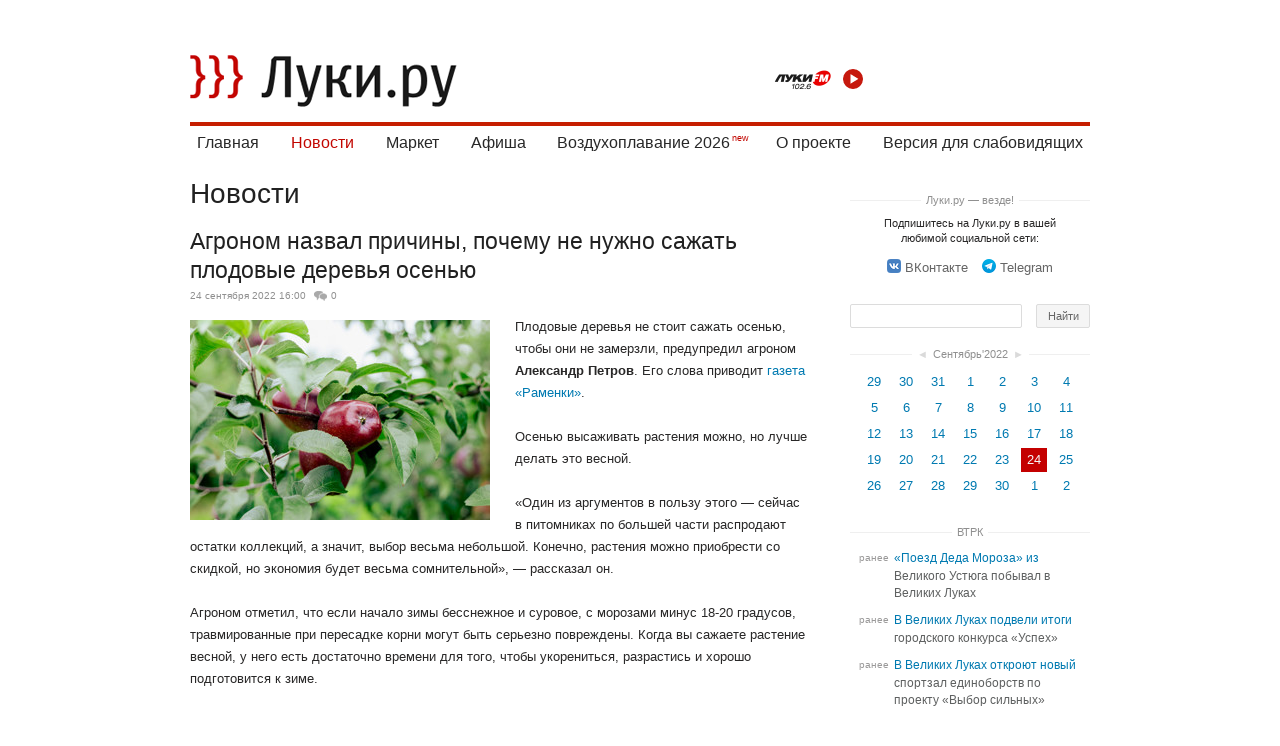

--- FILE ---
content_type: text/html; charset=utf-8
request_url: https://luki.ru/news/608971.html
body_size: 10619
content:
<!DOCTYPE html>
  <html>
  <head>
   
<title>Агроном назвал причины, почему не нужно сажать плодовые деревья осенью – Новости – Великие Луки.ру</title>
   <!--[if lte IE 6]><link rel="stylesheet" href="https://luki.ru/css_src/ie6.css" /><![endif]-->
<!--[if IE 7]><link rel="stylesheet" href="https://luki.ru/css_src/ie7.css" /><![endif]-->

  
  <script src="https://luki.ru/js_src/3934/rototype.minify.js"></script>
  <script src="https://luki.ru/js_src/3934/godsfinger.js"></script>
  <script src="https://luki.ru/js_src/3934/misc.js"></script>
  <script src="https://luki.ru/js_src/3934/core.js?2931"></script>
  <script src="https://luki.ru/js_src/3934/superfilter.js"></script>
  <script src="https://luki.ru/js_src/3934/autocomplete.js"></script>
  <script src="https://luki.ru/js_src/3934/swfobject.js"></script>
  <script src="https://luki.ru/js_src/3934/common.js"></script>
  <script src="https://luki.ru/js_src/3934/placeholder.js"></script>
  <script src="https://luki.ru/js_src/3934/cookie.js"></script>
  <script src="https://luki.ru/js_src/3934/history.js"></script>
  <script src="https://luki.ru/js_src/3934/branding.js"></script>
  <script src="https://luki.ru/js_src/3934/carousel.js?2931"></script>
  <script src="https://luki.ru/js_src/3934/slider.js?2931"></script>
  <script src="https://luki.ru/js_src/3934/lukifm.js?2931"></script>
  
  <script src="https://luki.ru/js_src/3934/h5vplayerr2.js?2931"></script>
  <script src="https://luki.ru/js_src/3934/h5vplayerr_luki.js?2931"></script>
  
  <script src="https://luki.ru/js_src/3934/map.js"></script>
  <script src="https://luki.ru/js_src/3934/sticky.js"></script>
  <script src="https://luki.ru/js_src/3934/photo.js?2931"></script>
  <script src="https://luki.ru/js_src/3934/ajax.js"></script>
  <script src="https://luki.ru/js_src/3934/polyfill.js"></script>
  <script src="https://luki.ru/js_src/3934/simplebar.js?2931"></script>
  <script src="https://luki.ru/js_src/3934/select.js?2931"></script>
  <script src="https://luki.ru/js_src/3934/mobilizer.js?2931"></script>



  
  


<link rel="stylesheet" href="https://luki.ru/css_src/luki.css?b=2931">










<script type="text/javascript">
  __ABSBASEURL = 'https://luki.ru/';
  __BASEDOMAIN = 'luki.ru';
  __IMGURL = 'https://luki.ru/img/';
  __JSURL = 'https://luki.ru/js_src/';
  __BUILD = '3934';
  __js = '?ajax=1';
  digest = '';
  
  if (typeof weighter != 'undefined')
    weighter.trick('js');
</script>
   
  <link rel="shortcut icon" type="image/x-icon" href="https://luki.ru/img/favicon.ico" />
  <link rel="icon" type="image/x-icon" href="https://luki.ru/img/favicon.ico" />
  <link rel="apple-touch-icon" href="https://luki.ru/img/iphone.png" />



 <link title="Луки.ру - Новости" type="application/rss+xml" rel="alternate" href="https://luki.ru/news/rss.xml"/>

<meta name="referrer" content="origin"/>
<meta charset="utf-8">
<meta name="viewport" content="width=device-width, initial-scale=1, maximum-scale=1.0, user-scalable=no,  viewport-fit=cover">


  <meta property="og:title" content="Агроном назвал причины, почему не нужно сажать плодовые деревья осенью "><meta name="title" content="Агроном назвал причины, почему не нужно сажать плодовые деревья осенью ">
  <meta property="og:description" content="Плодовые деревья не стоит сажать осенью, чтобы они не замерзли, предупредил агроном Александр Петров. Его слова приводит газета «Раменки».Осенью высаживать растения можно, но лучше делать это  весной&nbsp;&rarr;"><meta name="description" content="Плодовые деревья не стоит сажать осенью, чтобы они не замерзли, предупредил агроном Александр Петров. Его слова приводит газета «Раменки».Осенью высаживать растения можно, но лучше делать это  весной&nbsp;&rarr;">

  
    
      
        
      
    
  








<meta property="og:type" content="article" />
<meta property="og:url" content="https://luki.ru/news/608971.html" />


  
    <meta property="og:image" content="https://afs.luki.ru/7ec69c03bb39e9132196b353914bc13112%3Aresize%3A640x400%3Asame%3A4c42aa" />
    <meta property="og:image:width" content="640" />
    <meta property="og:image:height" content="400" />
    <link rel="image_src" href="https://afs.luki.ru/7ec69c03bb39e9132196b353914bc13112%3Aresize%3A640x400%3Asame%3A4c42aa">
  




<meta name="yandex-verification" content="b2a2bc9a9cf9be82" />

   
  </head>
  
  
  
  
  
  

  <body  id="body" style="background-color:#fff">
    
<!-- Yandex.RTB R-A-10724455-1 -->
<script>
window.onload = function() {
  window.yaContextCb.push(() => {
      Ya.Context.AdvManager.render({
          "blockId": "R-A-10724455-1",
          "type": "floorAd",
          "platform": "touch"
      })
  })
};
  </script>
    
    <div id="brand" style="position:relative;padding:1em 0">
      
      

    
    


    

    


  
  
    


    <div id="wrap" class="wrap__     ">
    
      <header class="header header__">
        <a href="/" class="header_logo"></a>
<a href="/search" class="header_search_mobile_link"></a>
<audio id="lukikfm_player"></audio>
<div class="lukifm_player_wrap">
  <img class="lukifm_player_logo" src="/img/luki-fm.png" alt="">
  <button onclick="return LukiFm.Play(this, 'lukikfm_player');" class="lukifm_player_action lukifm_player_action__play"></button>

</div>

  



  

<div class="header_blockmenu">
    <div class="header_menu_mobile_header">
        <a href="/" class="header_menu_logo"></a>
        <span class="header_menu_close" onClick="return CORE.CloseMMenu();"></span>
      </div>

<nav class="header_menu  simplebar_init">
  

  <span class="header_menu_wrap">
    <a class="header_menu_item" href="/?main=index">Главная</a>
  </span>

  <span class="header_menu_wrap_expand">
    <a class="header_menu_item_active" href="https://luki.ru/news/">Новости</a>
    <div class="header_menu_sub_wrap">
      <a class="header_menu_sub_item_active" href="https://luki.ru/news/">Городские</a><br>
      <a class="header_menu_sub_item" href="https://luki.ru/slovo-delo/">Слово Дело</a><br>
      <a class="header_menu_sub_item" href="/vtrk">ВТРК</a><br>
    </div>
  </span>

  

  <span class="header_menu_wrap">
    <a class="header_menu_item" href="/market/">Маркет</a><br>
  </span>


  <span class="header_menu_wrap">
    <a class="header_menu_item" href="https://luki.ru/afisha/">Афиша</a>
  </span>
  

  <span class="header_menu_wrap">
    <a class="header_menu_item_new" href="/balloon/">Воздухоплавание 2026</a>
  </span>

  <span class="header_menu_wrap">
    <a class="header_menu_item" href="/about/">О&nbsp;проекте</a><br>
  </span>

    <span class="header_menu_wrap">
    <a class="header_menu_item" href="/?cecutient=1">Версия для слабовидящих</a><br>
  
  </span>
 
</nav>
</div>






        
        
        
        

        
      </header>


      



      

    
    <section class="clearfix" id="c">
      
  











  <div class="domain_content_columned ">
    
    
    

    <div id="domain_container">
      <div id="domain_content" class="feed_news">



  <table id="domain_title"><tr>
  <th>
    

    
<a class="domain_title_current" onClick="return CORE.OpenMMenu();" amber="community:1" href="https://luki.ru/news/">Новости</a>


    
    
<div class="header_mobilemenu_sub_wrap">
    <select class="custom_mobile_select customselect_init" onchange="window.location.href=this.value">
        <option value="https://luki.ru/news/" selected>Городские </option> <option value="https://luki.ru/slovo-delo/" >Слово Дело</option> <option value="https://luki.ru/narodnews/" >Народные</option> <option value="/vtrk" >ВТРК </option> </select> </div> 


    


        

    <a amber="community:1" class="community_current_desktop" href="https://luki.ru/news/">Новости</a>

    
  </th>

  

  

  
  </table>
  

























 




  
  
  <script>document.observe("dom:loaded", function() { CORE.Log('posts.view.608971', ':3.23.127.123'); })</script>

  <div class="js-mediator-article">





  

<article class="post_post clearfix" postID="608971">
  
    <h1 class="post_post_title" style="display:inline">Агроном назвал причины, почему не нужно сажать плодовые деревья осенью</h1>

  
  <span class="post_tool_info "><i></i><time>24 сентября 2022 16:00</time>

  <a class="post_tool_comments" href="https://luki.ru/news/608971.html#comments">
  

  0
  
</a>

  
  
  
  

  <div class="for_mobile user_name_wrap"></div>
</span>

  <div class="body clearfix">
  
    <img src="https://afs.luki.ru/7ec69c03bb39e9132196b353914bc13112%3Aresize%3A300x250%3Asame%3Ab2d1e8" width="300" height="200"
onClick="return PhotoShow(342630, '342630', '608971');" class="js-photoloader left" id="js-photo-2091f-0"> Плодовые деревья не стоит сажать осенью, чтобы они не замерзли, предупредил агроном <b>Александр Петров</b>. Его слова приводит <a href="//luki.ru/away?url=https%3A%2F%2Framenki-gazeta.ru%2Fne-navredi-kogda-stoit-sazhat-plodovye-derevja-rasskazyvaet-ehkspert" target="_blank">газета «Раменки»</a>.<br><br>Осенью высаживать растения можно, но лучше делать это <a name="cut"></a>весной. <br><br>«Один из аргументов в пользу этого — сейчас в питомниках по большей части распродают остатки коллекций, а значит, выбор весьма небольшой. Конечно, растения можно приобрести со скидкой, но экономия будет весьма сомнительной», — рассказал он.<br><br>Агроном отметил, что если начало зимы бесснежное и суровое, с морозами минус 18-20 градусов, травмированные при пересадке корни могут быть серьезно повреждены. Когда вы сажаете растение весной, у него есть достаточно времени для того, чтобы укорениться, разрастись и хорошо подготовится к зиме.
  
  </div>
  
    


    
    <div class="post_telegram_button">
  <a href="https://t.me/lukiru" target="_blank" class="post_telegram_button_link">
    <img src="/img/lukitelegram.jpeg" width="320" height="60" alt="Луки.ру" title="Луки.ру" border="0"></a></div>
    


  

  <table class="post_tools">
    <th>
      
      
    </th>
    <td>
      <span class="share_wrapper post_share_wrapper post_share_wrapper__right">
    <span class="post_share_title">Поделиться:&nbsp;</span>
    <div class="post_share_block">
        <a class="black_link" target="_blank" title="Рассказать друзьям вконтактике" href="https://vkontakte.ru/share.php?url=https%3A%2F%2Fluki.ru%2Fnews%2F608971.html" onClick="CORE.ShareLog('vk', 608971); return CORE.ShareOnVK('https://luki.ru/news/608971.html', 'Агроном назвал причины, почему не нужно сажать плодовые деревья осенью');"><b class="vk_logo"></b><svg class="icon icon__share_vk">
                <use xlink:href="/i/sprite.svg#sprite-share_vk"></use>
            </svg></a>
        <a class="black_link" target="_blank" title="Рассказать друзьям в одноклассниках" href="//www.odnoklassniki.ru/dk?st.cmd=addShare&st.s=1&st._surl=https%3A%2F%2Fluki.ru%2Fnews%2F608971.html" onClick="CORE.ShareLog('od', 608971); return CORE.ShareOnOD('https://luki.ru/news/608971.html', 'Агроном назвал причины, почему не нужно сажать плодовые деревья осенью');"><b class="od_logo"></b><svg class="icon icon__share_ok">
                <use xlink:href="/i/sprite.svg#sprite-share_ok"></use>
            </svg></a>
        
    </div>
</span>
    </td>
  </table>

    







    
  
</article>

 <div class="prev_next_wrap">
  <div class="prev_next_header_wrap"><div class="prev_next_header">Читать ещё</div></div>
  <table class="prev_next">
  
    <td class="prev_title"><a class="black_link" href="https://luki.ru/news/608970.html">На XI летней Спартакиаде учащихся России Псковская область заняла первое место</a></td>
  
  
    <td class="next_title"><a class="black_link" href="https://luki.ru/news/608972.html">В Псковской области студентка спасла тонущего мальчика</a></td>
  
 </table></div>




<div style="padding-top: 2em;" class="comment_block">
  

  
</div>




  </div>







   </div>
 </div>
 <div class="domain_content_column">
  
  
    
      <div class="domain_content_column_banner">


  

</div>
    
    
    
      <div class="domain_content_column_dots domain_content_column_dots__share_title"><a href="/howtoread/">Луки.ру &mdash; везде!</a></div>
<div class="share_wrapper domain_content_column_links">
  <div class="link_text">Подпишитесь на Луки.ру в вашей любимой социальной сети:</div>
  <a class="black_link" href="https://vk.com/velikieluki850" target="_blank"><b class="vk_logo"
      style="opacity:1;background:url('[data-uri]') no-repeat 100% 50%;background-size: contain; height: 14px; width: 14px;"></b><svg class="icon icon__share_vk"><use xlink:href="/i/sprite.svg#sprite-share_vk"></use></svg>ВКонтакте</a>

  
  <a class="black_link" href="https://telegram.im/@lukiru" target="_blank"><b class="yw_logo"
      style="opacity:1;background: url('[data-uri]');background-size: contain; height: 14px; width: 14px;"></b><svg class="icon icon__share_in"><use xlink:href="/i/sprite.svg#sprite-share_tlg"></use></svg>Telegram</a>
</div>



<form action="/search/" method="GET" style="margin: 0 0 25px 0;" class="domain_content_column_search">
<table class="search board">
 <tr>
  <td style="padding-right:20px;">
   <input type="text" id="searchfor" value="" name="searchfor" class="q">
  </td>
  <td class="m">
   <input type="submit" value="Найти" class="gogogo">
  </td>
 </tr>
</table>
</form>

<div class="domain_content_column_banner" style="margin-bottom:2em">


  

</div>
      



   

   

   
   
    

    
     <div class="domain_content_column_dots domain_content_column_dots__calendar"><a href="https://luki.ru/news/calendar/2022/08/" class="block_link" style="padding: 1px 0 1px 5px!important;">&#x25c4;</a><a href="https://luki.ru/news/calendar/">Сентябрь'2022</a><a href="https://luki.ru/news/calendar/2022/10/" class="block_link" style="padding: 1px 5px 1px 0!important;">&#x25ba;</a></div>
     <div class="domain_content_column_calendar"><div style="text-align:center"><table class="calendar_community"><tr><td class="linkable "><a amber="community:calendar:1:1661774400" href="https://luki.ru/news/calendar/2022/08/29/">29</a></td><td class="linkable "><a amber="community:calendar:1:1661860800" href="https://luki.ru/news/calendar/2022/08/30/">30</a></td><td class="linkable "><a amber="community:calendar:1:1661947200" href="https://luki.ru/news/calendar/2022/08/31/">31</a></td><td class="curmonth linkable "><a amber="community:calendar:1:1662033600" href="https://luki.ru/news/calendar/2022/09/01/">1</a></td><td class="curmonth linkable "><a amber="community:calendar:1:1662120000" href="https://luki.ru/news/calendar/2022/09/02/">2</a></td><td class="curmonth linkable "><a amber="community:calendar:1:1662206400" href="https://luki.ru/news/calendar/2022/09/03/">3</a></td><td class="curmonth linkable "><a amber="community:calendar:1:1662292800" href="https://luki.ru/news/calendar/2022/09/04/">4</a></td></tr><tr><td class="curmonth linkable "><a amber="community:calendar:1:1662379200" href="https://luki.ru/news/calendar/2022/09/05/">5</a></td><td class="curmonth linkable "><a amber="community:calendar:1:1662465600" href="https://luki.ru/news/calendar/2022/09/06/">6</a></td><td class="curmonth linkable "><a amber="community:calendar:1:1662552000" href="https://luki.ru/news/calendar/2022/09/07/">7</a></td><td class="curmonth linkable "><a amber="community:calendar:1:1662638400" href="https://luki.ru/news/calendar/2022/09/08/">8</a></td><td class="curmonth linkable "><a amber="community:calendar:1:1662724800" href="https://luki.ru/news/calendar/2022/09/09/">9</a></td><td class="curmonth linkable "><a amber="community:calendar:1:1662811200" href="https://luki.ru/news/calendar/2022/09/10/">10</a></td><td class="curmonth linkable "><a amber="community:calendar:1:1662897600" href="https://luki.ru/news/calendar/2022/09/11/">11</a></td></tr><tr><td class="curmonth linkable "><a amber="community:calendar:1:1662984000" href="https://luki.ru/news/calendar/2022/09/12/">12</a></td><td class="curmonth linkable "><a amber="community:calendar:1:1663070400" href="https://luki.ru/news/calendar/2022/09/13/">13</a></td><td class="curmonth linkable "><a amber="community:calendar:1:1663156800" href="https://luki.ru/news/calendar/2022/09/14/">14</a></td><td class="curmonth linkable "><a amber="community:calendar:1:1663243200" href="https://luki.ru/news/calendar/2022/09/15/">15</a></td><td class="curmonth linkable "><a amber="community:calendar:1:1663329600" href="https://luki.ru/news/calendar/2022/09/16/">16</a></td><td class="curmonth linkable "><a amber="community:calendar:1:1663416000" href="https://luki.ru/news/calendar/2022/09/17/">17</a></td><td class="curmonth linkable "><a amber="community:calendar:1:1663502400" href="https://luki.ru/news/calendar/2022/09/18/">18</a></td></tr><tr><td class="curmonth linkable "><a amber="community:calendar:1:1663588800" href="https://luki.ru/news/calendar/2022/09/19/">19</a></td><td class="curmonth linkable "><a amber="community:calendar:1:1663675200" href="https://luki.ru/news/calendar/2022/09/20/">20</a></td><td class="curmonth linkable "><a amber="community:calendar:1:1663761600" href="https://luki.ru/news/calendar/2022/09/21/">21</a></td><td class="curmonth linkable "><a amber="community:calendar:1:1663848000" href="https://luki.ru/news/calendar/2022/09/22/">22</a></td><td class="curmonth linkable "><a amber="community:calendar:1:1663934400" href="https://luki.ru/news/calendar/2022/09/23/">23</a></td><td class="curday curmonth linkable "><a amber="community:calendar:1:1664020800" href="https://luki.ru/news/calendar/2022/09/24/">24</a></td><td class="curmonth linkable "><a amber="community:calendar:1:1664107200" href="https://luki.ru/news/calendar/2022/09/25/">25</a></td></tr><tr><td class="curmonth linkable "><a amber="community:calendar:1:1664193600" href="https://luki.ru/news/calendar/2022/09/26/">26</a></td><td class="curmonth linkable "><a amber="community:calendar:1:1664280000" href="https://luki.ru/news/calendar/2022/09/27/">27</a></td><td class="curmonth linkable "><a amber="community:calendar:1:1664366400" href="https://luki.ru/news/calendar/2022/09/28/">28</a></td><td class="curmonth linkable "><a amber="community:calendar:1:1664452800" href="https://luki.ru/news/calendar/2022/09/29/">29</a></td><td class="curmonth linkable "><a amber="community:calendar:1:1664539200" href="https://luki.ru/news/calendar/2022/09/30/">30</a></td><td class="linkable "><a amber="community:calendar:1:1664625600" href="https://luki.ru/news/calendar/2022/10/01/">1</a></td><td class="linkable "><a amber="community:calendar:1:1664712000" href="https://luki.ru/news/calendar/2022/10/02/">2</a></td></tr></table></div></div>
    
   

  

   
     

     
      <div class="domain_content_column_dots domain_content_column_dots__news"><a href="/vtrk/news/">ВТРК</a></div>

      <div class="domain_content_news trk" style="margin-bottom:2.5em;">
       <div class="clearfix"><time>ранее</time><div class="post_title"><span class="primary"><a  class="f" href="https://luki.ru/vtrk/news1/632374.html" amber="post:632374">«Поезд Деда Мороза» из Великого Устюга побывал в Великих Луках</a>&nbsp;<span class="ccnt"></span></span><span class="double"><a class="f" amber="post:632374" href="https://luki.ru/vtrk/news1/632374.html" >«Поезд Деда Мороза» из Великого Устюга побывал в Великих Луках</a>&nbsp;<span class="ccnt"></span></span></div></div>
<div class="clearfix"><time>ранее</time><div class="post_title"><span class="primary"><a  class="f" href="https://luki.ru/vtrk/news1/632284.html" amber="post:632284">В Великих Луках подвели итоги городского конкурса «Успех»</a>&nbsp;<span class="ccnt"></span></span><span class="double"><a class="f" amber="post:632284" href="https://luki.ru/vtrk/news1/632284.html" >В Великих Луках подвели итоги городского конкурса «Успех»</a>&nbsp;<span class="ccnt"></span></span></div></div>
<div class="clearfix"><time>ранее</time><div class="post_title"><span class="primary"><a  class="f" href="https://luki.ru/vtrk/news1/632185.html" amber="post:632185">В Великих Луках откроют новый спортзал единоборств по проекту «Выбор сильных»</a>&nbsp;<span class="ccnt"></span></span><span class="double"><a class="f" amber="post:632185" href="https://luki.ru/vtrk/news1/632185.html" >В Великих Луках откроют новый спортзал единоборств по проекту «Выбор сильных»</a>&nbsp;<span class="ccnt"></span></span></div></div>
<div class="clearfix"><time>ранее</time><div class="post_title"><span class="primary"><a  class="f" href="https://luki.ru/vtrk/news1/631997.html" amber="post:631997">Публикуем экскурсию из семейно-развлекательного центра в Луки Парке</a>&nbsp;<span class="ccnt"></span></span><span class="double"><a class="f" amber="post:631997" href="https://luki.ru/vtrk/news1/631997.html" >Публикуем экскурсию из семейно-развлекательного центра в Луки Парке</a>&nbsp;<span class="ccnt"></span></span></div></div>
<div class="clearfix"><time>ранее</time><div class="post_title"><span class="primary"><a  class="f" href="https://luki.ru/vtrk/news1/631249.html" amber="post:631249">В Великих Луках идет реконструкция лестницы, ведущей к памятнику воинам-танкистам</a>&nbsp;<span class="ccnt"></span></span><span class="double"><a class="f" amber="post:631249" href="https://luki.ru/vtrk/news1/631249.html" >В Великих Луках идет реконструкция лестницы, ведущей к памятнику воинам-танкистам</a>&nbsp;<span class="ccnt"></span></span></div></div>
<div class="clearfix"><time>ранее</time><div class="post_title"><span class="primary"><a  class="f" href="https://luki.ru/vtrk/news1/631087.html" amber="post:631087">В Великих Луках прошел «Кубок Первокурсника»</a>&nbsp;<span class="ccnt"></span></span><span class="double"><a class="f" amber="post:631087" href="https://luki.ru/vtrk/news1/631087.html" >В Великих Луках прошел «Кубок Первокурсника»</a>&nbsp;<span class="ccnt"></span></span></div></div>

       
      </div>
     
   

   

   
  

  

  


  


      <!-- <div id="mmwrap" class="mmwrap_block" style="margin-top:10px;padding: 1.35em .75em .1em .75em;"></div> -->
      <style type="text/css">
        .article_mm {
          box-shadow: none!important;
          border-radius: 0!important;
          margin-bottom: 22px!important;
          height: 150px!important;
          margin-left: 0!important;
          margin-right: 0!important;
          width: 100%!important;
        }

        .article_mm .title_mm {
          font-size: 16px;
          line-height: 19px;
        }
      </style>
      <script type="text/javascript"
            src="//news.mediametrics.ru/cgi-bin/b.fcgi?ac=b&m=js&n=4&p=h&id=mmwrap&font-size=15"
            charset="UTF-8">
      </script>
    

    <div id="upbtn_wrap"><span id="upbtn" class="js-top"><b class="sprite_bg"></b>Наверх</span></div>
  
 </div>
</div>




    


    </section>
    
      
        <div class="footer" class="clearfix">
          <table class="w100">
            <td id="f3">
              <a href="/" id="f_logo" style="margin-bottom: 4px;"></a>
              <span class="for_desktop">
                Дальше — больше ;)
                <div style="color: #9e9e9e;margin-top: 0.5em;">Создано в <a href="https://ateve.com/" target="_blank" style="
                    color: #9e9e9e;
                ">ATEVE</a></div>
              </span>
              <span class="for_mobile">
                2011&ndash;2026 &copy; электронное периодическое издание «Луки.ру»
              </span>

            </td>
            <td id="f2">
              <a href="/news/" class="ainvert">Новости</a><br>
              <a href="/afisha/" class="ainvert">Афиша</a><br>
            </td>
            <td id="f1">
              <a href="/about/" class="ainvert">О проекте</a><br>
            </td>
            <td id="cprt">
              <b class="h">
                2011&ndash;2026 &copy; электронное периодическое издание «Луки.ру»<br>
              </b>
              <span class="footer_certificate">
                Свидетельство о регистрации СМИ ЭЛ № ФС77-47201 от 3.11.2011, выдано Федеральной службой по&nbsp;надзору в&nbsp;сфере связи, информационных технологий и&nbsp;массовых коммуникаций. При использовании материалов ссылка на «<a href="//luki.ru/" style="color:#9e9e9e">Луки.ру</a>» обязательна.
              </span>
            </td>
            <td id="cprt" style="font-family:Tahoma,Verdana,Segoe,sans-serif;font-size:25px;font-weight:bold;text-align:right;">
              16+
              <!--LiveInternet logo--><a href="//www.liveinternet.ru/click"
              target="_blank"><img src="//counter.yadro.ru/logo?54.1"
              title="LiveInternet: показано число просмотров и посетителей за 24 часа"
              alt="" border="0" width="88" height="31"/></a><!--/LiveInternet-->


              <!-- Yandex.Metrika informer -->
              <!-- <img src="https://informer.yandex.ru/informer/7279810/3_1_FFFFFFFF_EFEFEFFF_0_pageviews"
              style="width:88px; height:31px; border:0;font-size: 0" title="Яндекс.Метрика: данные за сегодня (просмотры, визиты и уникальные посетители)" /> -->
              <!-- /Yandex.Metrika informer -->
            </td>
          </table>
        </div>
      
    </div>
    
    <div id="godsfinger_helper"></div>
    <div id="page_loader">
      <div id="page_loader__bg"></div>
      <div id="page_loader__logo"></div>
    </div>
    
  <div style="width: 1px;height: 1px;overflow: hidden;margin-top:-1px">

  <!--LiveInternet counter--><script type="text/javascript">
  new Image().src = "//counter.yadro.ru/hit;luki?r"+
  escape(document.referrer)+((typeof(screen)=="undefined")?"":
  ";s"+screen.width+"*"+screen.height+"*"+(screen.colorDepth?
  screen.colorDepth:screen.pixelDepth))+";u"+escape(document.URL)+
  ";h"+escape(document.title.substring(0,150))+
  ";"+Math.random();</script><!--/LiveInternet-->


  <!-- Yandex.Metrika counter -->
  <script type="text/javascript">
  
  var yaParams = {
    
    nonauthorized: 1,
    
   };

  
  (function (d, w, c) {
      (w[c] = w[c] || []).push(function() {
          try {
              w.yaCounter7279810 = new Ya.Metrika({id:7279810,
                      webvisor:true,
                      clickmap:true,
                      trackLinks:true,
                      accurateTrackBounce:true,
                      trackHash:true,params:window.yaParams||{ }});
          } catch(e) { }
      });

      var n = d.getElementsByTagName("script")[0],
          s = d.createElement("script"),
          f = function () { n.parentNode.insertBefore(s, n); };
      s.type = "text/javascript";
      s.async = true;
      s.src = (d.location.protocol == "https:" ? "https:" : "http:") + "//mc.yandex.ru/metrika/watch.js";

      if (w.opera == "[object Opera]") {
          d.addEventListener("DOMContentLoaded", f, false);
      } else { f(); }
  })(document, window, "yandex_metrika_callbacks");
  </script>
  <noscript><div><img src="//mc.yandex.ru/watch/7279810" style="position:absolute; left:-9999px;" alt="" /></div></noscript>
  <!-- /Yandex.Metrika counter -->
  </div>

  </body>
  </html>



--- FILE ---
content_type: application/javascript
request_url: https://luki.ru/js_src/3934/h5vplayerr2.js?2931
body_size: 153985
content:
!function(r){var i={};function a(e){if(i[e])return i[e].exports;var t=i[e]={i:e,l:!1,exports:{}};return r[e].call(t.exports,t,t.exports,a),t.l=!0,t.exports}a.m=r,a.c=i,a.d=function(e,t,r){a.o(e,t)||Object.defineProperty(e,t,{enumerable:!0,get:r})},a.r=function(e){"undefined"!=typeof Symbol&&Symbol.toStringTag&&Object.defineProperty(e,Symbol.toStringTag,{value:"Module"}),Object.defineProperty(e,"__esModule",{value:!0})},a.t=function(t,e){if(1&e&&(t=a(t)),8&e)return t;if(4&e&&"object"==typeof t&&t&&t.__esModule)return t;var r=Object.create(null);if(a.r(r),Object.defineProperty(r,"default",{enumerable:!0,value:t}),2&e&&"string"!=typeof t)for(var i in t)a.d(r,i,function(e){return t[e]}.bind(null,i));return r},a.n=function(e){var t=e&&e.__esModule?function(){return e.default}:function(){return e};return a.d(t,"a",t),t},a.o=function(e,t){return Object.prototype.hasOwnProperty.call(e,t)},a.p="",a(a.s=21)}([function(e,t,r){var i;"undefined"!=typeof window&&(i=function(){return i={},a.m=r={"./node_modules/eventemitter3/index.js":
/*!*********************************************!*\
  !*** ./node_modules/eventemitter3/index.js ***!
  \*********************************************/
/*! no static exports found */
/*! ModuleConcatenation bailout: Module is not an ECMAScript module */function(e,t,r){"use strict";var i=Object.prototype.hasOwnProperty,f="~";function a(){}function o(e,t,r){this.fn=e,this.context=t,this.once=r||!1}function n(e,t,r,i,a){if("function"!=typeof r)throw new TypeError("The listener must be a function");var n=new o(r,i||e,a),s=f?f+t:t;return e._events[s]?e._events[s].fn?e._events[s]=[e._events[s],n]:e._events[s].push(n):(e._events[s]=n,e._eventsCount++),e}function d(e,t){0==--e._eventsCount?e._events=new a:delete e._events[t]}function s(){this._events=new a,this._eventsCount=0}Object.create&&(a.prototype=Object.create(null),(new a).__proto__||(f=!1)),s.prototype.eventNames=function(){var e,t,r=[];if(0===this._eventsCount)return r;for(t in e=this._events)i.call(e,t)&&r.push(f?t.slice(1):t);return Object.getOwnPropertySymbols?r.concat(Object.getOwnPropertySymbols(e)):r},s.prototype.listeners=function(e){var t=f?f+e:e,r=this._events[t];if(!r)return[];if(r.fn)return[r.fn];for(var i=0,a=r.length,n=new Array(a);i<a;i++)n[i]=r[i].fn;return n},s.prototype.listenerCount=function(e){var t=f?f+e:e,r=this._events[t];return r?r.fn?1:r.length:0},s.prototype.emit=function(e,t,r,i,a,n){var s=f?f+e:e;if(!this._events[s])return!1;var o,l,d=this._events[s],u=arguments.length;if(d.fn){switch(d.once&&this.removeListener(e,d.fn,void 0,!0),u){case 1:return d.fn.call(d.context),!0;case 2:return d.fn.call(d.context,t),!0;case 3:return d.fn.call(d.context,t,r),!0;case 4:return d.fn.call(d.context,t,r,i),!0;case 5:return d.fn.call(d.context,t,r,i,a),!0;case 6:return d.fn.call(d.context,t,r,i,a,n),!0}for(l=1,o=new Array(u-1);l<u;l++)o[l-1]=arguments[l];d.fn.apply(d.context,o)}else{var c,h=d.length;for(l=0;l<h;l++)switch(d[l].once&&this.removeListener(e,d[l].fn,void 0,!0),u){case 1:d[l].fn.call(d[l].context);break;case 2:d[l].fn.call(d[l].context,t);break;case 3:d[l].fn.call(d[l].context,t,r);break;case 4:d[l].fn.call(d[l].context,t,r,i);break;default:if(!o)for(c=1,o=new Array(u-1);c<u;c++)o[c-1]=arguments[c];d[l].fn.apply(d[l].context,o)}}return!0},s.prototype.on=function(e,t,r){return n(this,e,t,r,!1)},s.prototype.once=function(e,t,r){return n(this,e,t,r,!0)},s.prototype.removeListener=function(e,t,r,i){var a=f?f+e:e;if(!this._events[a])return this;if(!t)return d(this,a),this;var n=this._events[a];if(n.fn)n.fn!==t||i&&!n.once||r&&n.context!==r||d(this,a);else{for(var s=0,o=[],l=n.length;s<l;s++)(n[s].fn!==t||i&&!n[s].once||r&&n[s].context!==r)&&o.push(n[s]);o.length?this._events[a]=1===o.length?o[0]:o:d(this,a)}return this},s.prototype.removeAllListeners=function(e){var t;return e?(t=f?f+e:e,this._events[t]&&d(this,t)):(this._events=new a,this._eventsCount=0),this},s.prototype.off=s.prototype.removeListener,s.prototype.addListener=s.prototype.on,s.prefixed=f,s.EventEmitter=s,e.exports=s},"./node_modules/url-toolkit/src/url-toolkit.js":
/*!*****************************************************!*\
  !*** ./node_modules/url-toolkit/src/url-toolkit.js ***!
  \*****************************************************/
/*! no static exports found */
/*! ModuleConcatenation bailout: Module is not an ECMAScript module */function(e,t,r){var i,u,a,n,c;i=/^((?:[a-zA-Z0-9+\-.]+:)?)(\/\/[^\/?#]*)?((?:[^\/\?#]*\/)*.*?)??(;.*?)?(\?.*?)?(#.*?)?$/,u=/^([^\/?#]*)(.*)$/,a=/(?:\/|^)\.(?=\/)/g,n=/(?:\/|^)\.\.\/(?!\.\.\/).*?(?=\/)/g,c={buildAbsoluteURL:function(e,t,r){if(r=r||{},e=e.trim(),!(t=t.trim())){if(!r.alwaysNormalize)return e;var i=c.parseURL(e);if(!i)throw new Error("Error trying to parse base URL.");return i.path=c.normalizePath(i.path),c.buildURLFromParts(i)}var a=c.parseURL(t);if(!a)throw new Error("Error trying to parse relative URL.");if(a.scheme)return r.alwaysNormalize?(a.path=c.normalizePath(a.path),c.buildURLFromParts(a)):t;var n=c.parseURL(e);if(!n)throw new Error("Error trying to parse base URL.");if(!n.netLoc&&n.path&&"/"!==n.path[0]){var s=u.exec(n.path);n.netLoc=s[1],n.path=s[2]}n.netLoc&&!n.path&&(n.path="/");var o={scheme:n.scheme,netLoc:a.netLoc,path:null,params:a.params,query:a.query,fragment:a.fragment};if(!a.netLoc&&(o.netLoc=n.netLoc,"/"!==a.path[0]))if(a.path){var l=n.path,d=l.substring(0,l.lastIndexOf("/")+1)+a.path;o.path=c.normalizePath(d)}else o.path=n.path,a.params||(o.params=n.params,a.query||(o.query=n.query));return null===o.path&&(o.path=r.alwaysNormalize?c.normalizePath(a.path):a.path),c.buildURLFromParts(o)},parseURL:function(e){var t=i.exec(e);return t?{scheme:t[1]||"",netLoc:t[2]||"",path:t[3]||"",params:t[4]||"",query:t[5]||"",fragment:t[6]||""}:null},normalizePath:function(e){for(e=e.split("").reverse().join("").replace(a,"");e.length!==(e=e.replace(n,"")).length;);return e.split("").reverse().join("")},buildURLFromParts:function(e){return e.scheme+e.netLoc+e.path+e.params+e.query+e.fragment}},e.exports=c},"./node_modules/webworkify-webpack/index.js":
/*!**************************************************!*\
  !*** ./node_modules/webworkify-webpack/index.js ***!
  \**************************************************/
/*! no static exports found */
/*! ModuleConcatenation bailout: Module is not an ECMAScript module */function(e,t,f){function l(r){var i={};function a(e){if(i[e])return i[e].exports;var t=i[e]={i:e,l:!1,exports:{}};return r[e].call(t.exports,t,t.exports,a),t.l=!0,t.exports}a.m=r,a.c=i,a.i=function(e){return e},a.d=function(e,t,r){a.o(e,t)||Object.defineProperty(e,t,{configurable:!1,enumerable:!0,get:r})},a.r=function(e){Object.defineProperty(e,"__esModule",{value:!0})},a.n=function(e){var t=e&&e.__esModule?function(){return e.default}:function(){return e};return a.d(t,"a",t),t},a.o=function(e,t){return Object.prototype.hasOwnProperty.call(e,t)},a.p="/",a.oe=function(e){throw console.error(e),e};var e=a(a.s=ENTRY_MODULE);return e.default||e}var p="[\\.|\\-|\\+|\\w|/|@]+",g="\\(\\s*(/\\*.*?\\*/)?\\s*.*?("+p+").*?\\)";function v(e){return(e+"").replace(/[.?*+^$[\]\\(){}|-]/g,"\\$&")}function h(e,t,r){var i={};i[r]=[];var a=t.toString(),n=a.match(/^function\s?\w*\(\w+,\s*\w+,\s*(\w+)\)/);if(!n)return i;for(var s,o=n[1],l=new RegExp("(\\\\n|\\W)"+v(o)+g,"g");s=l.exec(a);)"dll-reference"!==s[3]&&i[r].push(s[3]);for(l=new RegExp("\\("+v(o)+'\\("(dll-reference\\s('+p+'))"\\)\\)'+g,"g");s=l.exec(a);)e[s[2]]||(i[r].push(s[1]),e[s[2]]=f(s[1]).m),i[s[2]]=i[s[2]]||[],i[s[2]].push(s[4]);for(var d,u=Object.keys(i),c=0;c<u.length;c++)for(var h=0;h<i[u[c]].length;h++)d=i[u[c]][h],isNaN(+d)||(i[u[c]][h]=+i[u[c]][h]);return i}function m(r){return Object.keys(r).reduce(function(e,t){return e||0<r[t].length},!1)}e.exports=function(e,t){t=t||{};var r={main:f.m},i=t.all?{main:Object.keys(r.main)}:function(e,t){for(var r={main:[t]},i={main:[]},a={main:{}};m(r);)for(var n=Object.keys(r),s=0;s<n.length;s++){var o=n[s],l=r[o].pop();if(a[o]=a[o]||{},!a[o][l]&&e[o][l]){a[o][l]=!0,i[o]=i[o]||[],i[o].push(l);for(var d=h(e,e[o][l],o),u=Object.keys(d),c=0;c<u.length;c++)r[u[c]]=r[u[c]]||[],r[u[c]]=r[u[c]].concat(d[u[c]])}}return i}(r,e),a="";Object.keys(i).filter(function(e){return"main"!==e}).forEach(function(t){for(var e=0;i[t][e];)e++;i[t].push(e),r[t][e]="(function(module, exports, __webpack_require__) { module.exports = __webpack_require__; })",a=a+"var "+t+" = ("+l.toString().replace("ENTRY_MODULE",JSON.stringify(e))+")({"+i[t].map(function(e){return JSON.stringify(e)+": "+r[t][e].toString()}).join(",")+"});\n"}),a=a+"new (("+l.toString().replace("ENTRY_MODULE",JSON.stringify(e))+")({"+i.main.map(function(e){return JSON.stringify(e)+": "+r.main[e].toString()}).join(",")+"}))(self);";var n=new window.Blob([a],{type:"text/javascript"});if(t.bare)return n;var s=(window.URL||window.webkitURL||window.mozURL||window.msURL).createObjectURL(n),o=new window.Worker(s);return o.objectURL=s,o}},"./src/crypt/decrypter.js":
/*!********************************************!*\
  !*** ./src/crypt/decrypter.js + 3 modules ***!
  \********************************************/
/*! exports provided: default */
/*! ModuleConcatenation bailout: Cannot concat with ./src/errors.ts because of ./src/hls.ts */
/*! ModuleConcatenation bailout: Cannot concat with ./src/events.js because of ./src/hls.ts */
/*! ModuleConcatenation bailout: Cannot concat with ./src/utils/get-self-scope.js because of ./src/hls.ts */
/*! ModuleConcatenation bailout: Cannot concat with ./src/utils/logger.js because of ./src/hls.ts */function(e,t,r){"use strict";r.r(t);var o=function(){function e(e,t){this.subtle=e,this.aesIV=t}return e.prototype.decrypt=function(e,t){return this.subtle.decrypt({name:"AES-CBC",iv:this.aesIV},t,e)},e}(),l=function(){function e(e,t){this.subtle=e,this.key=t}return e.prototype.expandKey=function(){return this.subtle.importKey("raw",this.key,{name:"AES-CBC"},!1,["encrypt","decrypt"])},e}();var d=function(){function e(){this.rcon=[0,1,2,4,8,16,32,64,128,27,54],this.subMix=[new Uint32Array(256),new Uint32Array(256),new Uint32Array(256),new Uint32Array(256)],this.invSubMix=[new Uint32Array(256),new Uint32Array(256),new Uint32Array(256),new Uint32Array(256)],this.sBox=new Uint32Array(256),this.invSBox=new Uint32Array(256),this.key=new Uint32Array(0),this.initTable()}var t=e.prototype;return t.uint8ArrayToUint32Array_=function(e){for(var t=new DataView(e),r=new Uint32Array(4),i=0;i<4;i++)r[i]=t.getUint32(4*i);return r},t.initTable=function(){var e=this.sBox,t=this.invSBox,r=this.subMix,i=r[0],a=r[1],n=r[2],s=r[3],o=this.invSubMix,l=o[0],d=o[1],u=o[2],c=o[3],h=new Uint32Array(256),f=0,p=0,g=0;for(g=0;g<256;g++)h[g]=g<128?g<<1:g<<1^283;for(g=0;g<256;g++){var v=p^p<<1^p<<2^p<<3^p<<4;v=v>>>8^255&v^99;var m=h[t[e[f]=v]=f],y=h[m],b=h[y],E=257*h[v]^16843008*v;i[f]=E<<24|E>>>8,a[f]=E<<16|E>>>16,n[f]=E<<8|E>>>24,s[f]=E,E=16843009*b^65537*y^257*m^16843008*f,l[v]=E<<24|E>>>8,d[v]=E<<16|E>>>16,u[v]=E<<8|E>>>24,c[v]=E,f?(f=m^h[h[h[b^m]]],p^=h[h[p]]):f=p=1}},t.expandKey=function(e){for(var t=this.uint8ArrayToUint32Array_(e),r=!0,i=0;i<t.length&&r;)r=t[i]===this.key[i],i++;if(!r){this.key=t;var a=this.keySize=t.length;if(4!==a&&6!==a&&8!==a)throw new Error("Invalid aes key size="+a);var n,s,o,l,d=this.ksRows=4*(a+6+1),u=this.keySchedule=new Uint32Array(d),c=this.invKeySchedule=new Uint32Array(d),h=this.sBox,f=this.rcon,p=this.invSubMix,g=p[0],v=p[1],m=p[2],y=p[3];for(n=0;n<d;n++)n<a?o=u[n]=t[n]:(l=o,n%a==0?(l=h[(l=l<<8|l>>>24)>>>24]<<24|h[l>>>16&255]<<16|h[l>>>8&255]<<8|h[255&l],l^=f[n/a|0]<<24):6<a&&n%a==4&&(l=h[l>>>24]<<24|h[l>>>16&255]<<16|h[l>>>8&255]<<8|h[255&l]),u[n]=o=(u[n-a]^l)>>>0);for(s=0;s<d;s++)n=d-s,l=3&s?u[n]:u[n-4],c[s]=s<4||n<=4?l:g[h[l>>>24]]^v[h[l>>>16&255]]^m[h[l>>>8&255]]^y[h[255&l]],c[s]=c[s]>>>0}},t.networkToHostOrderSwap=function(e){return e<<24|(65280&e)<<8|(16711680&e)>>8|e>>>24},t.decrypt=function(e,t,r,i){for(var a,n,s,o,l,d,u,c,h,f,p,g,v,m,y,b,E,A=this.keySize+6,T=this.invKeySchedule,S=this.invSBox,R=this.invSubMix,w=R[0],k=R[1],L=R[2],D=R[3],I=this.uint8ArrayToUint32Array_(r),_=I[0],C=I[1],x=I[2],O=I[3],F=new Int32Array(e),M=new Int32Array(F.length),P=this.networkToHostOrderSwap;t<F.length;){for(h=P(F[t]),f=P(F[t+1]),p=P(F[t+2]),g=P(F[t+3]),l=h^T[0],d=g^T[1],u=p^T[2],c=f^T[3],v=4,m=1;m<A;m++)a=w[l>>>24]^k[d>>16&255]^L[u>>8&255]^D[255&c]^T[v],n=w[d>>>24]^k[u>>16&255]^L[c>>8&255]^D[255&l]^T[v+1],s=w[u>>>24]^k[c>>16&255]^L[l>>8&255]^D[255&d]^T[v+2],o=w[c>>>24]^k[l>>16&255]^L[d>>8&255]^D[255&u]^T[v+3],l=a,d=n,u=s,c=o,v+=4;a=S[l>>>24]<<24^S[d>>16&255]<<16^S[u>>8&255]<<8^S[255&c]^T[v],n=S[d>>>24]<<24^S[u>>16&255]<<16^S[c>>8&255]<<8^S[255&l]^T[v+1],s=S[u>>>24]<<24^S[c>>16&255]<<16^S[l>>8&255]<<8^S[255&d]^T[v+2],o=S[c>>>24]<<24^S[l>>16&255]<<16^S[d>>8&255]<<8^S[255&u]^T[v+3],v+=3,M[t]=P(a^_),M[t+1]=P(o^C),M[t+2]=P(s^x),M[t+3]=P(n^O),_=h,C=f,x=p,O=g,t+=4}return i?(y=M.buffer,b=y.byteLength,(E=b&&new DataView(y).getUint8(b-1))?y.slice(0,b-E):y):M.buffer},t.destroy=function(){this.key=void 0,this.keySize=void 0,this.ksRows=void 0,this.sBox=void 0,this.invSBox=void 0,this.subMix=void 0,this.invSubMix=void 0,this.keySchedule=void 0,this.invKeySchedule=void 0,this.rcon=void 0},e}(),n=r("./src/errors.ts"),u=r("./src/utils/logger.js"),s=r("./src/events.js"),i=r("./src/utils/get-self-scope.js"),c=Object(i.getSelfScope)(),a=function(){function e(e,t,r){var i=(void 0===r?{}:r).removePKCS7Padding,a=void 0===i||i;if(this.logEnabled=!0,this.observer=e,this.config=t,this.removePKCS7Padding=a)try{var n=c.crypto;n&&(this.subtle=n.subtle||n.webkitSubtle)}catch(e){}this.disableWebCrypto=!this.subtle}var t=e.prototype;return t.isSync=function(){return this.disableWebCrypto&&this.config.enableSoftwareAES},t.decrypt=function(t,r,i,a){var n=this;if(this.disableWebCrypto&&this.config.enableSoftwareAES){this.logEnabled&&(u.logger.log("JS AES decrypt"),this.logEnabled=!1);var e=this.decryptor;e||(this.decryptor=e=new d),e.expandKey(r),a(e.decrypt(t,0,i,this.removePKCS7Padding))}else{this.logEnabled&&(u.logger.log("WebCrypto AES decrypt"),this.logEnabled=!1);var s=this.subtle;this.key!==r&&(this.key=r,this.fastAesKey=new l(s,r)),this.fastAesKey.expandKey().then(function(e){new o(s,i).decrypt(t,e).catch(function(e){n.onWebCryptoError(e,t,r,i,a)}).then(function(e){a(e)})}).catch(function(e){n.onWebCryptoError(e,t,r,i,a)})}},t.onWebCryptoError=function(e,t,r,i,a){this.config.enableSoftwareAES?(u.logger.log("WebCrypto Error, disable WebCrypto API"),this.disableWebCrypto=!0,this.logEnabled=!0,this.decrypt(t,r,i,a)):(u.logger.error("decrypting error : "+e.message),this.observer.trigger(s.default.ERROR,{type:n.ErrorTypes.MEDIA_ERROR,details:n.ErrorDetails.FRAG_DECRYPT_ERROR,fatal:!0,reason:e.message}))},t.destroy=function(){var e=this.decryptor;e&&(e.destroy(),this.decryptor=void 0)},e}();t.default=a},"./src/demux/demuxer-inline.js":
/*!**************************************************!*\
  !*** ./src/demux/demuxer-inline.js + 12 modules ***!
  \**************************************************/
/*! exports provided: default */
/*! ModuleConcatenation bailout: Cannot concat with ./src/crypt/decrypter.js because of ./src/hls.ts */
/*! ModuleConcatenation bailout: Cannot concat with ./src/demux/id3.js because of ./src/hls.ts */
/*! ModuleConcatenation bailout: Cannot concat with ./src/demux/mp4demuxer.js because of ./src/hls.ts */
/*! ModuleConcatenation bailout: Cannot concat with ./src/errors.ts because of ./src/hls.ts */
/*! ModuleConcatenation bailout: Cannot concat with ./src/events.js because of ./src/hls.ts */
/*! ModuleConcatenation bailout: Cannot concat with ./src/polyfills/number-isFinite.js because of ./src/hls.ts */
/*! ModuleConcatenation bailout: Cannot concat with ./src/utils/get-self-scope.js because of ./src/hls.ts */
/*! ModuleConcatenation bailout: Cannot concat with ./src/utils/logger.js because of ./src/hls.ts */function(e,t,r){"use strict";r.r(t);var $=r("./src/events.js"),ee=r("./src/errors.ts"),g=r("./src/crypt/decrypter.js"),p=r("./src/polyfills/number-isFinite.js"),te=r("./src/utils/logger.js"),i=r("./src/utils/get-self-scope.js");function a(e,t){return 255===e[t]&&240==(246&e[t+1])}function u(e,t){return 1&e[t+1]?7:9}function c(e,t){return(3&e[t+3])<<11|e[t+4]<<3|(224&e[t+5])>>>5}function v(e,t){return!!(t+1<e.length&&a(e,t))}function n(e,t){if(v(e,t)){var r=u(e,t);t+5<e.length&&(r=c(e,t));var i=t+r;if(i===e.length||i+1<e.length&&a(e,i))return 1}}function m(e,t,r,i,a){if(!e.samplerate){var n=function(e,t,r,i){var a,n,s,o,l,d=navigator.userAgent.toLowerCase(),u=i,c=[96e3,88200,64e3,48e3,44100,32e3,24e3,22050,16e3,12e3,11025,8e3,7350];if(a=1+((192&t[r+2])>>>6),n=(60&t[r+2])>>>2,!(c.length-1<n))return o=(1&t[r+2])<<2,o|=(192&t[r+3])>>>6,te.logger.log("manifest codec:"+i+",ADTS data:type:"+a+",sampleingIndex:"+n+"["+c[n]+"Hz],channelConfig:"+o),s=/firefox/i.test(d)?6<=n?(a=5,l=new Array(4),n-3):(a=2,l=new Array(2),n):-1!==d.indexOf("android")?(a=2,l=new Array(2),n):(a=5,l=new Array(4),i&&(-1!==i.indexOf("mp4a.40.29")||-1!==i.indexOf("mp4a.40.5"))||!i&&6<=n?n-3:((i&&-1!==i.indexOf("mp4a.40.2")&&(6<=n&&1==o||/vivaldi/i.test(d))||!i&&1==o)&&(a=2,l=new Array(2)),n)),l[0]=a<<3,l[0]|=(14&n)>>1,l[1]|=(1&n)<<7,l[1]|=o<<3,5===a&&(l[1]|=(14&s)>>1,l[2]=(1&s)<<7,l[2]|=8,l[3]=0),{config:l,samplerate:c[n],channelCount:o,codec:"mp4a.40."+a,manifestCodec:u};e.trigger($.default.ERROR,{type:ee.ErrorTypes.MEDIA_ERROR,details:ee.ErrorDetails.FRAG_PARSING_ERROR,fatal:!0,reason:"invalid ADTS sampling index:"+n})}(t,r,i,a);e.config=n.config,e.samplerate=n.samplerate,e.channelCount=n.channelCount,e.codec=n.codec,e.manifestCodec=n.manifestCodec,te.logger.log("parsed codec:"+e.codec+",rate:"+n.samplerate+",nb channel:"+n.channelCount)}}function y(e){return 9216e4/e}function b(e,t,r,i,a){var n=function(e,t,r,i,a){var n,s,o=e.length;if(n=u(e,t),s=c(e,t),0<(s-=n)&&t+n+s<=o)return{headerLength:n,frameLength:s,stamp:r+i*a}}(t,r,i,a,y(e.samplerate));if(n){var s=n.stamp,o=n.headerLength,l=n.frameLength,d={unit:t.subarray(r+o,r+o+l),pts:s,dts:s};return e.samples.push(d),{sample:d,length:l+o}}}var L=r("./src/demux/id3.js"),S=function(){function e(e,t,r){this.observer=e,this.config=r,this.remuxer=t}var t=e.prototype;return t.resetInitSegment=function(e,t,r,i){this._audioTrack={container:"audio/adts",type:"audio",id:0,sequenceNumber:0,isAAC:!0,samples:[],len:0,manifestCodec:t,duration:i,inputTimeScale:9e4}},t.resetTimeStamp=function(){},e.probe=function(e){if(!e)return!1;for(var t=(L.default.getID3Data(e,0)||[]).length,r=e.length;t<r;t++)if(n(e,t))return te.logger.log("ADTS sync word found !"),!0;return!1},t.append=function(e,t,r,i){for(var a=this._audioTrack,n=L.default.getID3Data(e,0)||[],s=L.default.getTimeStamp(n),o=Object(p.isFiniteNumber)(s)?90*s:9e4*t,l=0,d=o,u=e.length,c=n.length,h=[{pts:d,dts:d,data:n}];c<u-1;)if(v(e,c)&&c+5<u){m(a,this.observer,e,c,a.manifestCodec);var f=b(a,e,c,o,l);if(!f){te.logger.log("Unable to parse AAC frame");break}c+=f.length,d=f.sample.pts,l++}else L.default.isHeader(e,c)?(n=L.default.getID3Data(e,c),h.push({pts:d,dts:d,data:n}),c+=n.length):c++;this.remuxer.remux(a,{samples:[]},{samples:h,inputTimeScale:9e4},{samples:[]},t,r,i)},t.destroy=function(){},e}(),R=r("./src/demux/mp4demuxer.js"),E={BitratesMap:[32,64,96,128,160,192,224,256,288,320,352,384,416,448,32,48,56,64,80,96,112,128,160,192,224,256,320,384,32,40,48,56,64,80,96,112,128,160,192,224,256,320,32,48,56,64,80,96,112,128,144,160,176,192,224,256,8,16,24,32,40,48,56,64,80,96,112,128,144,160],SamplingRateMap:[44100,48e3,32e3,22050,24e3,16e3,11025,12e3,8e3],SamplesCoefficients:[[0,72,144,12],[0,0,0,0],[0,72,144,12],[0,144,144,12]],BytesInSlot:[0,1,1,4],appendFrame:function(e,t,r,i,a){if(!(r+24>t.length)){var n=this.parseHeader(t,r);if(n&&r+n.frameLength<=t.length){var s=i+a*(9e4*n.samplesPerFrame/n.sampleRate),o={unit:t.subarray(r,r+n.frameLength),pts:s,dts:s};return e.config=[],e.channelCount=n.channelCount,e.samplerate=n.sampleRate,e.samples.push(o),{sample:o,length:n.frameLength}}}},parseHeader:function(e,t){var r=e[t+1]>>3&3,i=e[t+1]>>1&3,a=e[t+2]>>4&15,n=e[t+2]>>2&3,s=e[t+2]>>1&1;if(1!=r&&0!=a&&15!=a&&3!=n){var o=3==r?3-i:3==i?3:4,l=1e3*E.BitratesMap[14*o+a-1],d=3==r?0:2==r?1:2,u=E.SamplingRateMap[3*d+n],c=e[t+3]>>6==3?1:2,h=E.SamplesCoefficients[r][i],f=E.BytesInSlot[i],p=8*h*f;return{sampleRate:u,channelCount:c,frameLength:parseInt(h*l/u+s,10)*f,samplesPerFrame:p}}},isHeaderPattern:function(e,t){return 255===e[t]&&224==(224&e[t+1])&&0!=(6&e[t+1])},isHeader:function(e,t){return!!(t+1<e.length&&this.isHeaderPattern(e,t))},probe:function(e,t){if(t+1<e.length&&this.isHeaderPattern(e,t)){var r=this.parseHeader(e,t),i=4;r&&r.frameLength&&(i=r.frameLength);var a=t+i;if(a===e.length||a+1<e.length&&this.isHeaderPattern(e,a))return!0}return!1}},A=E,D=function(){function e(e){this.data=e,this.bytesAvailable=e.byteLength,this.word=0,this.bitsAvailable=0}var t=e.prototype;return t.loadWord=function(){var e=this.data,t=this.bytesAvailable,r=e.byteLength-t,i=new Uint8Array(4),a=Math.min(4,t);if(0===a)throw new Error("no bytes available");i.set(e.subarray(r,r+a)),this.word=new DataView(i.buffer).getUint32(0),this.bitsAvailable=8*a,this.bytesAvailable-=a},t.skipBits=function(e){var t;this.bitsAvailable>e||(e-=this.bitsAvailable,e-=(t=e>>3)>>3,this.bytesAvailable-=t,this.loadWord()),this.word<<=e,this.bitsAvailable-=e},t.readBits=function(e){var t=Math.min(this.bitsAvailable,e),r=this.word>>>32-t;return 32<e&&te.logger.error("Cannot read more than 32 bits at a time"),this.bitsAvailable-=t,0<this.bitsAvailable?this.word<<=t:0<this.bytesAvailable&&this.loadWord(),0<(t=e-t)&&this.bitsAvailable?r<<t|this.readBits(t):r},t.skipLZ=function(){var e;for(e=0;e<this.bitsAvailable;++e)if(0!=(this.word&2147483648>>>e))return this.word<<=e,this.bitsAvailable-=e,e;return this.loadWord(),e+this.skipLZ()},t.skipUEG=function(){this.skipBits(1+this.skipLZ())},t.skipEG=function(){this.skipBits(1+this.skipLZ())},t.readUEG=function(){var e=this.skipLZ();return this.readBits(e+1)-1},t.readEG=function(){var e=this.readUEG();return 1&e?1+e>>>1:-1*(e>>>1)},t.readBoolean=function(){return 1===this.readBits(1)},t.readUByte=function(){return this.readBits(8)},t.readUShort=function(){return this.readBits(16)},t.readUInt=function(){return this.readBits(32)},t.skipScalingList=function(e){var t,r=8,i=8;for(t=0;t<e;t++)0!==i&&(i=(r+this.readEG()+256)%256),r=0===i?r:i},t.readSPS=function(){var e,t,r,i,a,n,s,o=0,l=0,d=0,u=0,c=this.readUByte.bind(this),h=this.readBits.bind(this),f=this.readUEG.bind(this),p=this.readBoolean.bind(this),g=this.skipBits.bind(this),v=this.skipEG.bind(this),m=this.skipUEG.bind(this),y=this.skipScalingList.bind(this);if(c(),e=c(),h(5),g(3),c(),m(),100===e||110===e||122===e||244===e||44===e||83===e||86===e||118===e||128===e){var b=f();if(3===b&&g(1),m(),m(),g(1),p())for(n=3!==b?8:12,s=0;s<n;s++)p()&&y(s<6?16:64)}m();var E=f();if(0===E)f();else if(1===E)for(g(1),v(),v(),t=f(),s=0;s<t;s++)v();m(),g(1),r=f(),i=f(),0===(a=h(1))&&g(1),g(1),p()&&(o=f(),l=f(),d=f(),u=f());var A=[1,1];if(p()&&p())switch(c()){case 1:A=[1,1];break;case 2:A=[12,11];break;case 3:A=[10,11];break;case 4:A=[16,11];break;case 5:A=[40,33];break;case 6:A=[24,11];break;case 7:A=[20,11];break;case 8:A=[32,11];break;case 9:A=[80,33];break;case 10:A=[18,11];break;case 11:A=[15,11];break;case 12:A=[64,33];break;case 13:A=[160,99];break;case 14:A=[4,3];break;case 15:A=[3,2];break;case 16:A=[2,1];break;case 255:A=[c()<<8|c(),c()<<8|c()]}return{width:Math.ceil(16*(r+1)-2*o-2*l),height:(2-a)*(i+1)*16-(a?2:4)*(d+u),pixelRatio:A}},t.readSliceType=function(){return this.readUByte(),this.readUEG(),this.readUEG()},e}(),s=function(){function e(e,t,r,i){this.decryptdata=r,this.discardEPB=i,this.decrypter=new g.default(e,t,{removePKCS7Padding:!1})}var t=e.prototype;return t.decryptBuffer=function(e,t){this.decrypter.decrypt(e,this.decryptdata.key.buffer,this.decryptdata.iv.buffer,t)},t.decryptAacSample=function(t,r,i,a){var n=t[r].unit,e=n.subarray(16,n.length-n.length%16),s=e.buffer.slice(e.byteOffset,e.byteOffset+e.length),o=this;this.decryptBuffer(s,function(e){e=new Uint8Array(e),n.set(e,16),a||o.decryptAacSamples(t,r+1,i)})},t.decryptAacSamples=function(e,t,r){for(;;t++){if(t>=e.length)return void r();if(!(e[t].unit.length<32)){var i=this.decrypter.isSync();if(this.decryptAacSample(e,t,r,i),!i)return}}},t.getAvcEncryptedData=function(e){for(var t=16*Math.floor((e.length-48)/160)+16,r=new Int8Array(t),i=0,a=32;a<=e.length-16;a+=160,i+=16)r.set(e.subarray(a,a+16),i);return r},t.getAvcDecryptedUnit=function(e,t){t=new Uint8Array(t);for(var r=0,i=32;i<=e.length-16;i+=160,r+=16)e.set(t.subarray(r,r+16),i);return e},t.decryptAvcSample=function(t,r,i,a,n,s){var o=this.discardEPB(n.data),e=this.getAvcEncryptedData(o),l=this;this.decryptBuffer(e.buffer,function(e){n.data=l.getAvcDecryptedUnit(o,e),s||l.decryptAvcSamples(t,r,i+1,a)})},t.decryptAvcSamples=function(e,t,r,i){for(;;t++,r=0){if(t>=e.length)return void i();for(var a=e[t].units;!(r>=a.length);r++){var n=a[r];if(!(n.length<=48||1!==n.type&&5!==n.type)){var s=this.decrypter.isSync();if(this.decryptAvcSample(e,t,r,i,n,s),!s)return}}}},e}(),o={video:1,audio:2,id3:3,text:4},w=function(){function C(e,t,r,i){this.observer=e,this.config=r,this.typeSupported=i,this.remuxer=t,this.sampleAes=null}var e=C.prototype;return e.setDecryptData=function(e){null!=e&&null!=e.key&&"SAMPLE-AES"===e.method?this.sampleAes=new s(this.observer,this.config,e,this.discardEPB):this.sampleAes=null},C.probe=function(e){var t=C._syncOffset(e);return!(t<0)&&(t&&te.logger.warn("MPEG2-TS detected but first sync word found @ offset "+t+", junk ahead ?"),!0)},C._syncOffset=function(e){for(var t=Math.min(1e3,e.length-564),r=0;r<t;){if(71===e[r]&&71===e[r+188]&&71===e[r+376])return r;r++}return-1},C.createTrack=function(e,t){return{container:"video"===e||"audio"===e?"video/mp2t":void 0,type:e,id:o[e],pid:-1,inputTimeScale:9e4,sequenceNumber:0,samples:[],dropped:"video"===e?0:void 0,isAAC:"audio"===e||void 0,duration:"audio"===e?t:void 0}},e.resetInitSegment=function(e,t,r,i){this.pmtParsed=!1,this._pmtId=-1,this._avcTrack=C.createTrack("video",i),this._audioTrack=C.createTrack("audio",i),this._id3Track=C.createTrack("id3",i),this._txtTrack=C.createTrack("text",i),this.aacOverFlow=null,this.aacLastPTS=null,this.avcSample=null,this.audioCodec=t,this.videoCodec=r,this._duration=i},e.resetTimeStamp=function(){},e.append=function(e,t,r,i){var a,n,s,o,l,d=e.length,u=!1;this.contiguous=r;var c=this.pmtParsed,h=this._avcTrack,f=this._audioTrack,p=this._id3Track,g=h.pid,v=f.pid,m=p.pid,y=this._pmtId,b=h.pesData,E=f.pesData,A=p.pesData,T=this._parsePAT,S=this._parsePMT,R=this._parsePES,w=this._parseAVCPES.bind(this),k=this._parseAACPES.bind(this),L=this._parseMPEGPES.bind(this),D=this._parseID3PES.bind(this),I=C._syncOffset(e);for(d-=(d+I)%188,a=I;a<d;a+=188)if(71===e[a]){if(n=!!(64&e[a+1]),s=((31&e[a+1])<<8)+e[a+2],1<(48&e[a+3])>>4){if((o=a+5+e[a+4])===a+188)continue}else o=a+4;switch(s){case g:n&&(b&&(l=R(b))&&w(l,!1),b={data:[],size:0}),b&&(b.data.push(e.subarray(o,a+188)),b.size+=a+188-o);break;case v:n&&(E&&(l=R(E))&&(f.isAAC?k:L)(l),E={data:[],size:0}),E&&(E.data.push(e.subarray(o,a+188)),E.size+=a+188-o);break;case m:n&&(A&&(l=R(A))&&D(l),A={data:[],size:0}),A&&(A.data.push(e.subarray(o,a+188)),A.size+=a+188-o);break;case 0:n&&(o+=e[o]+1),y=this._pmtId=T(e,o);break;case y:n&&(o+=e[o]+1);var _=S(e,o,!0===this.typeSupported.mpeg||!0===this.typeSupported.mp3,null!=this.sampleAes);0<(g=_.avc)&&(h.pid=g),0<(v=_.audio)&&(f.pid=v,f.isAAC=_.isAAC),0<(m=_.id3)&&(p.pid=m),u&&!c&&(te.logger.log("reparse from beginning"),u=!1,a=I-188),c=this.pmtParsed=!0;break;case 17:case 8191:break;default:u=!0}}else this.observer.trigger($.default.ERROR,{type:ee.ErrorTypes.MEDIA_ERROR,details:ee.ErrorDetails.FRAG_PARSING_ERROR,fatal:!1,reason:"TS packet did not start with 0x47"});b&&(l=R(b))?(w(l,!0),h.pesData=null):h.pesData=b,E&&(l=R(E))?((f.isAAC?k:L)(l),f.pesData=null):(E&&E.size&&te.logger.log("last AAC PES packet truncated,might overlap between fragments"),f.pesData=E),A&&(l=R(A))?(D(l),p.pesData=null):p.pesData=A,null==this.sampleAes?this.remuxer.remux(f,h,p,this._txtTrack,t,r,i):this.decryptAndRemux(f,h,p,this._txtTrack,t,r,i)},e.decryptAndRemux=function(e,t,r,i,a,n,s){if(e.samples&&e.isAAC){var o=this;this.sampleAes.decryptAacSamples(e.samples,0,function(){o.decryptAndRemuxAvc(e,t,r,i,a,n,s)})}else this.decryptAndRemuxAvc(e,t,r,i,a,n,s)},e.decryptAndRemuxAvc=function(e,t,r,i,a,n,s){if(t.samples){var o=this;this.sampleAes.decryptAvcSamples(t.samples,0,0,function(){o.remuxer.remux(e,t,r,i,a,n,s)})}else this.remuxer.remux(e,t,r,i,a,n,s)},e.destroy=function(){this._initPTS=this._initDTS=void 0,this._duration=0},e._parsePAT=function(e,t){return(31&e[t+10])<<8|e[t+11]},e._parsePMT=function(e,t,r,i){var a,n,s={audio:-1,avc:-1,id3:-1,isAAC:!0};for(a=t+3+((15&e[t+1])<<8|e[t+2])-4,t+=12+((15&e[t+10])<<8|e[t+11]);t<a;){switch(n=(31&e[t+1])<<8|e[t+2],e[t]){case 207:if(!i){te.logger.log("unknown stream type:"+e[t]);break}case 15:-1===s.audio&&(s.audio=n);break;case 21:-1===s.id3&&(s.id3=n);break;case 219:if(!i){te.logger.log("unknown stream type:"+e[t]);break}case 27:-1===s.avc&&(s.avc=n);break;case 3:case 4:r?-1===s.audio&&(s.audio=n,s.isAAC=!1):te.logger.log("MPEG audio found, not supported in this browser for now");break;case 36:te.logger.warn("HEVC stream type found, not supported for now");break;default:te.logger.log("unknown stream type:"+e[t])}t+=5+((15&e[t+3])<<8|e[t+4])}return s},e._parsePES=function(e){var t,r,i,a,n,s,o,l,d=0,u=e.data;if(!e||0===e.size)return null;for(;u[0].length<19&&1<u.length;){var c=new Uint8Array(u[0].length+u[1].length);c.set(u[0]),c.set(u[1],u[0].length),u[0]=c,u.splice(1,1)}if(1!==((t=u[0])[0]<<16)+(t[1]<<8)+t[2])return null;if((i=(t[4]<<8)+t[5])&&i>e.size-6)return null;if(192&(r=t[7])&&(4294967295<(s=536870912*(14&t[9])+4194304*(255&t[10])+16384*(254&t[11])+128*(255&t[12])+(254&t[13])/2)&&(s-=8589934592),64&r?(4294967295<(o=536870912*(14&t[14])+4194304*(255&t[15])+16384*(254&t[16])+128*(255&t[17])+(254&t[18])/2)&&(o-=8589934592),54e5<s-o&&(te.logger.warn(Math.round((s-o)/9e4)+"s delta between PTS and DTS, align them"),s=o)):o=s),l=(a=t[8])+9,e.size<=l)return null;e.size-=l,n=new Uint8Array(e.size);for(var h=0,f=u.length;h<f;h++){var p=(t=u[h]).byteLength;if(l){if(p<l){l-=p;continue}t=t.subarray(l),p-=l,l=0}n.set(t,d),d+=p}return i&&(i-=a+3),{data:n,pts:s,dts:o,len:i}},e.pushAccesUnit=function(e,t){if(e.units.length&&e.frame){var r=t.samples,i=r.length;if(isNaN(e.pts)){if(!i)return void t.dropped++;var a=r[i-1];e.pts=a.pts,e.dts=a.dts}!this.config.forceKeyFrameOnDiscontinuity||!0===e.key||t.sps&&(i||this.contiguous)?(e.id=i,r.push(e)):t.dropped++}e.debug.length&&te.logger.log(e.pts+"/"+e.dts+":"+e.debug)},e._parseAVCPES=function(m,e){function y(e,t,r,i){return{key:e,pts:t,dts:r,units:[],debug:i}}var b,E,A,T=this,S=this._avcTrack,t=this._parseAVCNALu(m.data),R=this.avcSample,w=!1,k=this.pushAccesUnit.bind(this);m.data=null,R&&t.length&&!S.audFound&&(k(R,S),R=this.avcSample=y(!1,m.pts,m.dts,"")),t.forEach(function(e){switch(e.type){case 1:E=!0,(R=R||(T.avcSample=y(!0,m.pts,m.dts,""))).frame=!0;var t=e.data;if(w&&4<t.length){var r=new D(t).readSliceType();2!==r&&4!==r&&7!==r&&9!==r||(R.key=!0)}break;case 5:E=!0,(R=R||(T.avcSample=y(!0,m.pts,m.dts,""))).key=!0,R.frame=!0;break;case 6:E=!0,(b=new D(T.discardEPB(e.data))).readUByte();for(var i=0,a=0,n=!1,s=0;!n&&1<b.bytesAvailable;){for(i=0;i+=s=b.readUByte(),255===s;);for(a=0;a+=s=b.readUByte(),255===s;);if(4===i&&0!==b.bytesAvailable){if(n=!0,181===b.readUByte())if(49===b.readUShort())if(1195456820===b.readUInt())if(3===b.readUByte()){var o=b.readUByte(),l=31&o,d=[o,b.readUByte()];for(A=0;A<l;A++)d.push(b.readUByte()),d.push(b.readUByte()),d.push(b.readUByte());T._insertSampleInOrder(T._txtTrack.samples,{type:3,pts:m.pts,bytes:d})}}else if(5===i&&0!==b.bytesAvailable){if(n=!0,16<a){var u=[];for(A=0;A<16;A++)u.push(b.readUByte().toString(16)),3!==A&&5!==A&&7!==A&&9!==A||u.push("-");var c=a-16,h=new Uint8Array(c);for(A=0;A<c;A++)h[A]=b.readUByte();T._insertSampleInOrder(T._txtTrack.samples,{pts:m.pts,payloadType:i,uuid:u.join(""),userDataBytes:h,userData:Object(L.utf8ArrayToStr)(h.buffer)})}}else if(a<b.bytesAvailable)for(A=0;A<a;A++)b.readUByte()}break;case 7:if(w=E=!0,!S.sps){var f=(b=new D(e.data)).readSPS();S.width=f.width,S.height=f.height,S.pixelRatio=f.pixelRatio,S.sps=[e.data],S.duration=T._duration;var p=e.data.subarray(1,4),g="avc1.";for(A=0;A<3;A++){var v=p[A].toString(16);v.length<2&&(v="0"+v),g+=v}S.codec=g}break;case 8:E=!0,S.pps||(S.pps=[e.data]);break;case 9:E=!1,S.audFound=!0,R&&k(R,S),R=T.avcSample=y(!1,m.pts,m.dts,"");break;case 12:E=!1;break;default:E=!1,R&&(R.debug+="unknown NAL "+e.type+" ")}R&&E&&R.units.push(e)}),e&&R&&(k(R,S),this.avcSample=null)},e._insertSampleInOrder=function(e,t){var r=e.length;if(0<r){if(t.pts>=e[r-1].pts)e.push(t);else for(var i=r-1;0<=i;i--)if(t.pts<e[i].pts){e.splice(i,0,t);break}}else e.push(t)},e._getLastNalUnit=function(){var e,t=this.avcSample;if(!t||0===t.units.length){var r=this._avcTrack.samples;t=r[r.length-1]}if(t){var i=t.units;e=i[i.length-1]}return e},e._parseAVCNALu=function(e){var t,r,i,a,n=0,s=e.byteLength,o=this._avcTrack,l=o.naluState||0,d=l,u=[],c=-1;for(-1===l&&(a=31&e[c=0],l=0,n=1);n<s;)if(t=e[n++],l)if(1!==l)if(t)if(1===t){if(0<=c)i={data:e.subarray(c,n-l-1),type:a},u.push(i);else{var h=this._getLastNalUnit();if(h&&(d&&n<=4-d&&h.state&&(h.data=h.data.subarray(0,h.data.byteLength-d)),0<(r=n-l-1))){var f=new Uint8Array(h.data.byteLength+r);f.set(h.data,0),f.set(e.subarray(0,r),h.data.byteLength),h.data=f}}l=n<s?(a=31&e[c=n],0):-1}else l=0;else l=3;else l=t?0:2;else l=t?0:1;if(0<=c&&0<=l&&(i={data:e.subarray(c,s),type:a,state:l},u.push(i)),0===u.length){var p=this._getLastNalUnit();if(p){var g=new Uint8Array(p.data.byteLength+e.byteLength);g.set(p.data,0),g.set(e,p.data.byteLength),p.data=g}}return o.naluState=l,u},e.discardEPB=function(e){for(var t,r,i=e.byteLength,a=[],n=1;n<i-2;)0===e[n]&&0===e[n+1]&&3===e[n+2]?(a.push(n+2),n+=2):n++;if(0===a.length)return e;t=i-a.length,r=new Uint8Array(t);var s=0;for(n=0;n<t;s++,n++)s===a[0]&&(s++,a.shift()),r[n]=e[s];return r},e._parseAACPES=function(e){var t,r,i,a,n,s,o,l=this._audioTrack,d=e.data,u=e.pts,c=this.aacOverFlow,h=this.aacLastPTS;if(c){var f=new Uint8Array(c.byteLength+d.byteLength);f.set(c,0),f.set(d,c.byteLength),d=f}for(i=0,n=d.length;i<n-1&&!v(d,i);i++);if(i&&(o=i<n-1?(s="AAC PES did not start with ADTS header,offset:"+i,!1):(s="no ADTS header found in AAC PES",!0),te.logger.warn("parsing error:"+s),this.observer.trigger($.default.ERROR,{type:ee.ErrorTypes.MEDIA_ERROR,details:ee.ErrorDetails.FRAG_PARSING_ERROR,fatal:o,reason:s}),o))return;if(m(l,this.observer,d,i,this.audioCodec),r=0,t=y(l.samplerate),c&&h){var p=h+t;1<Math.abs(p-u)&&(te.logger.log("AAC: align PTS for overlapping frames by "+Math.round((p-u)/90)),u=p)}for(;i<n;){if(v(d,i)){if(i+5<n){var g=b(l,d,i,u,r);if(g){i+=g.length,a=g.sample.pts,r++;continue}}break}i++}c=i<n?d.subarray(i,n):null,this.aacOverFlow=c,this.aacLastPTS=a},e._parseMPEGPES=function(e){for(var t=e.data,r=t.length,i=0,a=0,n=e.pts;a<r;)if(A.isHeader(t,a)){var s=A.appendFrame(this._audioTrack,t,a,n,i);if(!s)break;a+=s.length,i++}else a++},e._parseID3PES=function(e){this._id3Track.samples.push(e)},C}(),k=function(){function e(e,t,r){this.observer=e,this.config=r,this.remuxer=t}var t=e.prototype;return t.resetInitSegment=function(e,t,r,i){this._audioTrack={container:"audio/mpeg",type:"audio",id:-1,sequenceNumber:0,isAAC:!1,samples:[],len:0,manifestCodec:t,duration:i,inputTimeScale:9e4}},t.resetTimeStamp=function(){},e.probe=function(e){var t,r,i=L.default.getID3Data(e,0);if(i&&void 0!==L.default.getTimeStamp(i))for(t=i.length,r=Math.min(e.length-1,t+100);t<r;t++)if(A.probe(e,t))return te.logger.log("MPEG Audio sync word found !"),!0;return!1},t.append=function(e,t,r,i){for(var a=L.default.getID3Data(e,0),n=L.default.getTimeStamp(a),s=n?90*n:9e4*t,o=a.length,l=e.length,d=0,u=0,c=this._audioTrack,h=[{pts:s,dts:s,data:a}];o<l;)if(A.isHeader(e,o)){var f=A.appendFrame(c,e,o,s,d);if(!f)break;o+=f.length,u=f.sample.pts,d++}else L.default.isHeader(e,o)?(a=L.default.getID3Data(e,o),h.push({pts:u,dts:u,data:a}),o+=a.length):o++;this.remuxer.remux(c,{samples:[]},{samples:h,inputTimeScale:9e4},{samples:[]},t,r,i)},t.destroy=function(){},e}(),V=function(){function e(){}return e.getSilentFrame=function(e,t){switch(e){case"mp4a.40.2":if(1===t)return new Uint8Array([0,200,0,128,35,128]);if(2===t)return new Uint8Array([33,0,73,144,2,25,0,35,128]);if(3===t)return new Uint8Array([0,200,0,128,32,132,1,38,64,8,100,0,142]);if(4===t)return new Uint8Array([0,200,0,128,32,132,1,38,64,8,100,0,128,44,128,8,2,56]);if(5===t)return new Uint8Array([0,200,0,128,32,132,1,38,64,8,100,0,130,48,4,153,0,33,144,2,56]);if(6===t)return new Uint8Array([0,200,0,128,32,132,1,38,64,8,100,0,130,48,4,153,0,33,144,2,0,178,0,32,8,224]);break;default:if(1===t)return new Uint8Array([1,64,34,128,163,78,230,128,186,8,0,0,0,28,6,241,193,10,90,90,90,90,90,90,90,90,90,90,90,90,90,90,90,90,90,90,90,90,90,90,90,90,90,90,90,90,90,90,90,90,90,90,90,90,90,90,90,90,94]);if(2===t)return new Uint8Array([1,64,34,128,163,94,230,128,186,8,0,0,0,0,149,0,6,241,161,10,90,90,90,90,90,90,90,90,90,90,90,90,90,90,90,90,90,90,90,90,90,90,90,90,90,90,90,90,90,90,90,90,90,90,90,90,90,90,94]);if(3===t)return new Uint8Array([1,64,34,128,163,94,230,128,186,8,0,0,0,0,149,0,6,241,161,10,90,90,90,90,90,90,90,90,90,90,90,90,90,90,90,90,90,90,90,90,90,90,90,90,90,90,90,90,90,90,90,90,90,90,90,90,90,90,94])}return null},e}(),l=Math.pow(2,32)-1,re=function(){function h(){}return h.init=function(){var e;for(e in h.types={avc1:[],avcC:[],btrt:[],dinf:[],dref:[],esds:[],ftyp:[],hdlr:[],mdat:[],mdhd:[],mdia:[],mfhd:[],minf:[],moof:[],moov:[],mp4a:[],".mp3":[],mvex:[],mvhd:[],pasp:[],sdtp:[],stbl:[],stco:[],stsc:[],stsd:[],stsz:[],stts:[],tfdt:[],tfhd:[],traf:[],trak:[],trun:[],trex:[],tkhd:[],vmhd:[],smhd:[]})h.types.hasOwnProperty(e)&&(h.types[e]=[e.charCodeAt(0),e.charCodeAt(1),e.charCodeAt(2),e.charCodeAt(3)]);var t=new Uint8Array([0,0,0,0,0,0,0,0,118,105,100,101,0,0,0,0,0,0,0,0,0,0,0,0,86,105,100,101,111,72,97,110,100,108,101,114,0]),r=new Uint8Array([0,0,0,0,0,0,0,0,115,111,117,110,0,0,0,0,0,0,0,0,0,0,0,0,83,111,117,110,100,72,97,110,100,108,101,114,0]);h.HDLR_TYPES={video:t,audio:r};var i=new Uint8Array([0,0,0,0,0,0,0,1,0,0,0,12,117,114,108,32,0,0,0,1]),a=new Uint8Array([0,0,0,0,0,0,0,0]);h.STTS=h.STSC=h.STCO=a,h.STSZ=new Uint8Array([0,0,0,0,0,0,0,0,0,0,0,0]),h.VMHD=new Uint8Array([0,0,0,1,0,0,0,0,0,0,0,0]),h.SMHD=new Uint8Array([0,0,0,0,0,0,0,0]),h.STSD=new Uint8Array([0,0,0,0,0,0,0,1]);var n=new Uint8Array([105,115,111,109]),s=new Uint8Array([97,118,99,49]),o=new Uint8Array([0,0,0,1]);h.FTYP=h.box(h.types.ftyp,n,o,n,s),h.DINF=h.box(h.types.dinf,h.box(h.types.dref,i))},h.box=function(e){for(var t,r=Array.prototype.slice.call(arguments,1),i=8,a=r.length,n=a;a--;)i+=r[a].byteLength;for((t=new Uint8Array(i))[0]=i>>24&255,t[1]=i>>16&255,t[2]=i>>8&255,t[3]=255&i,t.set(e,4),a=0,i=8;a<n;a++)t.set(r[a],i),i+=r[a].byteLength;return t},h.hdlr=function(e){return h.box(h.types.hdlr,h.HDLR_TYPES[e])},h.mdat=function(e){return h.box(h.types.mdat,e)},h.mdhd=function(e,t){t*=e;var r=Math.floor(t/(1+l)),i=Math.floor(t%(1+l));return h.box(h.types.mdhd,new Uint8Array([1,0,0,0,0,0,0,0,0,0,0,2,0,0,0,0,0,0,0,3,e>>24&255,e>>16&255,e>>8&255,255&e,r>>24,r>>16&255,r>>8&255,255&r,i>>24,i>>16&255,i>>8&255,255&i,85,196,0,0]))},h.mdia=function(e){return h.box(h.types.mdia,h.mdhd(e.timescale,e.duration),h.hdlr(e.type),h.minf(e))},h.mfhd=function(e){return h.box(h.types.mfhd,new Uint8Array([0,0,0,0,e>>24,e>>16&255,e>>8&255,255&e]))},h.minf=function(e){return"audio"===e.type?h.box(h.types.minf,h.box(h.types.smhd,h.SMHD),h.DINF,h.stbl(e)):h.box(h.types.minf,h.box(h.types.vmhd,h.VMHD),h.DINF,h.stbl(e))},h.moof=function(e,t,r){return h.box(h.types.moof,h.mfhd(e),h.traf(r,t))},h.moov=function(e){for(var t=e.length,r=[];t--;)r[t]=h.trak(e[t]);return h.box.apply(null,[h.types.moov,h.mvhd(e[0].timescale,e[0].duration)].concat(r).concat(h.mvex(e)))},h.mvex=function(e){for(var t=e.length,r=[];t--;)r[t]=h.trex(e[t]);return h.box.apply(null,[h.types.mvex].concat(r))},h.mvhd=function(e,t){t*=e;var r=Math.floor(t/(1+l)),i=Math.floor(t%(1+l)),a=new Uint8Array([1,0,0,0,0,0,0,0,0,0,0,2,0,0,0,0,0,0,0,3,e>>24&255,e>>16&255,e>>8&255,255&e,r>>24,r>>16&255,r>>8&255,255&r,i>>24,i>>16&255,i>>8&255,255&i,0,1,0,0,1,0,0,0,0,0,0,0,0,0,0,0,0,1,0,0,0,0,0,0,0,0,0,0,0,0,0,0,0,1,0,0,0,0,0,0,0,0,0,0,0,0,0,0,64,0,0,0,0,0,0,0,0,0,0,0,0,0,0,0,0,0,0,0,0,0,0,0,0,0,0,0,255,255,255,255]);return h.box(h.types.mvhd,a)},h.sdtp=function(e){var t,r,i=e.samples||[],a=new Uint8Array(4+i.length);for(r=0;r<i.length;r++)t=i[r].flags,a[r+4]=t.dependsOn<<4|t.isDependedOn<<2|t.hasRedundancy;return h.box(h.types.sdtp,a)},h.stbl=function(e){return h.box(h.types.stbl,h.stsd(e),h.box(h.types.stts,h.STTS),h.box(h.types.stsc,h.STSC),h.box(h.types.stsz,h.STSZ),h.box(h.types.stco,h.STCO))},h.avc1=function(e){var t,r,i,a=[],n=[];for(t=0;t<e.sps.length;t++)i=(r=e.sps[t]).byteLength,a.push(i>>>8&255),a.push(255&i),a=a.concat(Array.prototype.slice.call(r));for(t=0;t<e.pps.length;t++)i=(r=e.pps[t]).byteLength,n.push(i>>>8&255),n.push(255&i),n=n.concat(Array.prototype.slice.call(r));var s=h.box(h.types.avcC,new Uint8Array([1,a[3],a[4],a[5],255,224|e.sps.length].concat(a).concat([e.pps.length]).concat(n))),o=e.width,l=e.height,d=e.pixelRatio[0],u=e.pixelRatio[1];return h.box(h.types.avc1,new Uint8Array([0,0,0,0,0,0,0,1,0,0,0,0,0,0,0,0,0,0,0,0,0,0,0,0,o>>8&255,255&o,l>>8&255,255&l,0,72,0,0,0,72,0,0,0,0,0,0,0,1,18,100,97,105,108,121,109,111,116,105,111,110,47,104,108,115,46,106,115,0,0,0,0,0,0,0,0,0,0,0,0,0,0,24,17,17]),s,h.box(h.types.btrt,new Uint8Array([0,28,156,128,0,45,198,192,0,45,198,192])),h.box(h.types.pasp,new Uint8Array([d>>24,d>>16&255,d>>8&255,255&d,u>>24,u>>16&255,u>>8&255,255&u])))},h.esds=function(e){var t=e.config.length;return new Uint8Array([0,0,0,0,3,23+t,0,1,0,4,15+t,64,21,0,0,0,0,0,0,0,0,0,0,0,5].concat([t]).concat(e.config).concat([6,1,2]))},h.mp4a=function(e){var t=e.samplerate;return h.box(h.types.mp4a,new Uint8Array([0,0,0,0,0,0,0,1,0,0,0,0,0,0,0,0,0,e.channelCount,0,16,0,0,0,0,t>>8&255,255&t,0,0]),h.box(h.types.esds,h.esds(e)))},h.mp3=function(e){var t=e.samplerate;return h.box(h.types[".mp3"],new Uint8Array([0,0,0,0,0,0,0,1,0,0,0,0,0,0,0,0,0,e.channelCount,0,16,0,0,0,0,t>>8&255,255&t,0,0]))},h.stsd=function(e){return"audio"===e.type?e.isAAC||"mp3"!==e.codec?h.box(h.types.stsd,h.STSD,h.mp4a(e)):h.box(h.types.stsd,h.STSD,h.mp3(e)):h.box(h.types.stsd,h.STSD,h.avc1(e))},h.tkhd=function(e){var t=e.id,r=e.duration*e.timescale,i=e.width,a=e.height,n=Math.floor(r/(1+l)),s=Math.floor(r%(1+l));return h.box(h.types.tkhd,new Uint8Array([1,0,0,7,0,0,0,0,0,0,0,2,0,0,0,0,0,0,0,3,t>>24&255,t>>16&255,t>>8&255,255&t,0,0,0,0,n>>24,n>>16&255,n>>8&255,255&n,s>>24,s>>16&255,s>>8&255,255&s,0,0,0,0,0,0,0,0,0,0,0,0,0,0,0,0,0,1,0,0,0,0,0,0,0,0,0,0,0,0,0,0,0,1,0,0,0,0,0,0,0,0,0,0,0,0,0,0,64,0,0,0,i>>8&255,255&i,0,0,a>>8&255,255&a,0,0]))},h.traf=function(e,t){var r=h.sdtp(e),i=e.id,a=Math.floor(t/(1+l)),n=Math.floor(t%(1+l));return h.box(h.types.traf,h.box(h.types.tfhd,new Uint8Array([0,0,0,0,i>>24,i>>16&255,i>>8&255,255&i])),h.box(h.types.tfdt,new Uint8Array([1,0,0,0,a>>24,a>>16&255,a>>8&255,255&a,n>>24,n>>16&255,n>>8&255,255&n])),h.trun(e,r.length+16+20+8+16+8+8),r)},h.trak=function(e){return e.duration=e.duration||4294967295,h.box(h.types.trak,h.tkhd(e),h.mdia(e))},h.trex=function(e){var t=e.id;return h.box(h.types.trex,new Uint8Array([0,0,0,0,t>>24,t>>16&255,t>>8&255,255&t,0,0,0,1,0,0,0,0,0,0,0,0,0,1,0,1]))},h.trun=function(e,t){var r,i,a,n,s,o,l=e.samples||[],d=l.length,u=12+16*d,c=new Uint8Array(u);for(t+=8+u,c.set([0,0,15,1,d>>>24&255,d>>>16&255,d>>>8&255,255&d,t>>>24&255,t>>>16&255,t>>>8&255,255&t],0),r=0;r<d;r++)a=(i=l[r]).duration,n=i.size,s=i.flags,o=i.cts,c.set([a>>>24&255,a>>>16&255,a>>>8&255,255&a,n>>>24&255,n>>>16&255,n>>>8&255,255&n,s.isLeading<<2|s.dependsOn,s.isDependedOn<<6|s.hasRedundancy<<4|s.paddingValue<<1|s.isNonSync,61440&s.degradPrio,15&s.degradPrio,o>>>24&255,o>>>16&255,o>>>8&255,255&o],12+16*r);return h.box(h.types.trun,c)},h.initSegment=function(e){h.types||h.init();var t,r=h.moov(e);return(t=new Uint8Array(h.FTYP.byteLength+r.byteLength)).set(h.FTYP),t.set(r,h.FTYP.byteLength),t},h}();function d(e,t,r,i){void 0===r&&(r=1),void 0===i&&(i=!1);var a=e*t*r;return i?Math.round(a):a}function ie(e,t){return void 0===t&&(t=!1),d(e,1e3,1/9e4,t)}function h(e,t){return void 0===t&&(t=1),d(e,9e4,1/t)}var T,Y=h(10),ae=h(.2),I=function(){function e(e,t,r,i){this.observer=e,this.config=t,this.typeSupported=r;var a=navigator.userAgent;this.isSafari=i&&-1<i.indexOf("Apple")&&a&&!a.match("CriOS"),this.ISGenerated=!1}var t=e.prototype;return t.destroy=function(){},t.resetTimeStamp=function(e){this._initPTS=this._initDTS=e},t.resetInitSegment=function(){this.ISGenerated=!1},t.remux=function(e,t,r,i,a,n,s){if(this.ISGenerated||this.generateIS(e,t,a),this.ISGenerated){var o=e.samples.length,l=t.samples.length,d=a,u=a;if(o&&l){var c=(e.samples[0].pts-t.samples[0].pts)/t.inputTimeScale;d+=Math.max(0,c),u+=Math.max(0,-c)}if(o){e.timescale||(te.logger.warn("regenerate InitSegment as audio detected"),this.generateIS(e,t,a));var h,f=this.remuxAudio(e,d,n,s);if(l)f&&(h=f.endPTS-f.startPTS),t.timescale||(te.logger.warn("regenerate InitSegment as video detected"),this.generateIS(e,t,a)),this.remuxVideo(t,u,n,h,s)}else if(l){var p=this.remuxVideo(t,u,n,0,s);p&&e.codec&&this.remuxEmptyAudio(e,d,n,p)}}r.samples.length&&this.remuxID3(r,a),i.samples.length&&this.remuxText(i,a),this.observer.trigger($.default.FRAG_PARSED)},t.generateIS=function(e,t,r){var i,a,n=this.observer,s=e.samples,o=t.samples,l=this.typeSupported,d="audio/mp4",u={},c={tracks:u},h=void 0===this._initPTS;if(h&&(i=a=1/0),e.config&&s.length&&(e.timescale=e.samplerate,te.logger.log("audio sampling rate : "+e.samplerate),e.isAAC||(l.mpeg?(d="audio/mpeg",e.codec=""):l.mp3&&(e.codec="mp3")),u.audio={container:d,codec:e.codec,initSegment:!e.isAAC&&l.mpeg?new Uint8Array:re.initSegment([e]),metadata:{channelCount:e.channelCount}},h&&(i=a=s[0].pts-e.inputTimeScale*r)),t.sps&&t.pps&&o.length){var f=t.inputTimeScale;t.timescale=f,u.video={container:"video/mp4",codec:t.codec,initSegment:re.initSegment([t]),metadata:{width:t.width,height:t.height}},h&&(i=Math.min(i,o[0].pts-f*r),a=Math.min(a,o[0].dts-f*r),this.observer.trigger($.default.INIT_PTS_FOUND,{initPTS:i}))}Object.keys(u).length?(n.trigger($.default.FRAG_PARSING_INIT_SEGMENT,c),this.ISGenerated=!0,h&&(this._initPTS=i,this._initDTS=a)):n.trigger($.default.ERROR,{type:ee.ErrorTypes.MEDIA_ERROR,details:ee.ErrorDetails.FRAG_PARSING_ERROR,fatal:!1,reason:"no audio/video samples found"})},t.remuxVideo=function(e,t,r,i,a){var n,s,o,l,d,u,c,h=8,f=e.timescale,p=e.samples,g=[],v=p.length,m=this._PTSNormalize,y=this._initPTS,b=this.nextAvcDts,E=this.isSafari;if(0!==v){E&&(r|=p.length&&b&&(a&&Math.abs(t-b/f)<.1||Math.abs(p[0].pts-b-y)<f/5)),r||(b=t*f),p.forEach(function(e){e.pts=m(e.pts-y,b),e.dts=m(e.dts-y,b)}),p.sort(function(e,t){var r=e.dts-t.dts,i=e.pts-t.pts;return r||i||e.id-t.id});var A=p.reduce(function(e,t){return Math.max(Math.min(e,t.pts-t.dts),-1*ae)},0);if(A<0){te.logger.warn("PTS < DTS detected in video samples, shifting DTS by "+ie(A,!0)+" ms to overcome this issue");for(var T=0;T<p.length;T++)p[T].dts+=A}var S=p[0];d=Math.max(S.dts,0),l=Math.max(S.pts,0);var R=d-b;r&&R&&(1<R?te.logger.log("AVC: "+ie(R,!0)+" ms hole between fragments detected,filling it"):R<-1&&te.logger.log("AVC: "+ie(-R,!0)+" ms overlapping between fragments detected"),d=b,p[0].dts=d,l=Math.max(l-R,b),p[0].pts=l,te.logger.log("Video: PTS/DTS adjusted: "+ie(l,!0)+"/"+ie(d,!0)+", delta: "+ie(R,!0)+" ms")),S=p[p.length-1],c=Math.max(S.dts,0),u=Math.max(S.pts,0,c),E&&(n=Math.round((c-d)/(p.length-1)));for(var w=0,k=0,L=0;L<v;L++){for(var D=p[L],I=D.units,_=I.length,C=0,x=0;x<_;x++)C+=I[x].data.length;k+=C,w+=_,D.length=C,D.dts=E?d+L*n:Math.max(D.dts,d),D.pts=Math.max(D.pts,D.dts)}var O=k+4*w+8;try{s=new Uint8Array(O)}catch(e){return void this.observer.trigger($.default.ERROR,{type:ee.ErrorTypes.MUX_ERROR,details:ee.ErrorDetails.REMUX_ALLOC_ERROR,fatal:!1,bytes:O,reason:"fail allocating video mdat "+O})}var F=new DataView(s.buffer);F.setUint32(0,O),s.set(re.types.mdat,4);for(var M=0;M<v;M++){for(var P=p[M],N=P.units,U=0,B=void 0,G=0,j=N.length;G<j;G++){var W=N[G],K=W.data,V=W.data.byteLength;F.setUint32(h,V),h+=4,s.set(K,h),h+=V,U+=4+V}if(E)B=Math.max(0,n*Math.round((P.pts-P.dts)/n));else{if(M<v-1)n=p[M+1].dts-P.dts;else{var Y=this.config,Z=P.dts-p[0<M?M-1:M].dts;if(Y.stretchShortVideoTrack){var z=Y.maxBufferHole,q=Math.floor(z*f),J=(i?l+i*f:this.nextAudioPts)-P.pts;q<J?((n=J-Z)<0&&(n=Z),te.logger.log("It is approximately "+ie(J,!1)+" ms to the next segment; using duration "+ie(n,!1)+" ms for the last video frame.")):n=Z}else n=Z}B=Math.round(P.pts-P.dts)}g.push({size:U,duration:n,cts:B,flags:{isLeading:0,isDependedOn:0,hasRedundancy:0,degradPrio:0,dependsOn:P.key?2:1,isNonSync:P.key?0:1}})}this.nextAvcDts=c+n;var H=e.dropped;if(e.nbNalu=0,e.dropped=0,g.length&&-1<navigator.userAgent.toLowerCase().indexOf("chrome")){var X=g[0].flags;X.dependsOn=2,X.isNonSync=0}e.samples=g,o=re.moof(e.sequenceNumber++,d,e),e.samples=[];var Q={data1:o,data2:s,startPTS:l/f,endPTS:(u+n)/f,startDTS:d/f,endDTS:this.nextAvcDts/f,type:"video",hasAudio:!1,hasVideo:!0,nb:g.length,dropped:H};return this.observer.trigger($.default.FRAG_PARSING_DATA,Q),Q}},t.remuxAudio=function(e,t,r,i){var a,n,s,o,l,d,u=e.inputTimeScale,c=e.timescale,h=u/c,f=(e.isAAC?1024:1152)*h,p=this._PTSNormalize,g=this._initPTS,v=!e.isAAC&&this.typeSupported.mpeg,m=v?0:8,y=e.samples,b=[],E=this.nextAudioPts;if(r|=y.length&&E&&(i&&Math.abs(t-E/u)<.1||Math.abs(y[0].pts-E-g)<20*f),y.forEach(function(e){e.pts=e.dts=p(e.pts-g,t*u)}),0!==(y=y.filter(function(e){return 0<=e.pts})).length){if(r||(E=i?t*u:y[0].pts),e.isAAC)for(var A=this.config.maxAudioFramesDrift,T=0,S=E;T<y.length;){var R,w=y[T];if((R=w.pts-S)<=-A*f)te.logger.warn("Dropping 1 audio frame @ "+ie(S,!0)+" ms due to "+ie(R,!0)+" ms overlap."),y.splice(T,1);else if(A*f<=R&&R<Y&&S){var k=Math.round(R/f);te.logger.warn("Injecting "+k+" audio frames @ "+ie(S,!0)+" ms due to "+ie(S,!0)+" ms gap.");for(var L=0;L<k;L++){var D=Math.max(S,0);(n=V.getSilentFrame(e.manifestCodec||e.codec,e.channelCount))||(te.logger.log("Unable to get silent frame for given audio codec; duplicating last frame instead."),n=w.unit.subarray()),y.splice(T,0,{unit:n,pts:D,dts:D}),S+=f,T++}w.pts=w.dts=S,S+=f,T++}else Math.abs(R),w.pts=w.dts=S,S+=f,T++}for(var I=y.length,_=0;I--;)_+=y[I].unit.byteLength;for(var C=0,x=y.length;C<x;C++){var O=y[C],F=O.unit,M=O.pts;if(void 0!==d)a.duration=Math.round((M-d)/h);else{var P=M-E,N=0;if(r&&e.isAAC&&P){if(0<P&&P<Y)N=Math.round((M-E)/f),te.logger.log(ie(P,!0)+" ms hole between AAC samples detected,filling it"),0<N&&(_+=N*(n=(n=V.getSilentFrame(e.manifestCodec||e.codec,e.channelCount))||F.subarray()).length);else if(P<-12){te.logger.log("drop overlapping AAC sample, expected/parsed/delta: "+ie(E,!0)+" ms / "+ie(M,!0)+" ms / "+ie(-P,!0)+" ms"),_-=F.byteLength;continue}M=E}if(l=M,!(0<_))return;_+=m;try{s=new Uint8Array(_)}catch(e){return void this.observer.trigger($.default.ERROR,{type:ee.ErrorTypes.MUX_ERROR,details:ee.ErrorDetails.REMUX_ALLOC_ERROR,fatal:!1,bytes:_,reason:"fail allocating audio mdat "+_})}v||(new DataView(s.buffer).setUint32(0,_),s.set(re.types.mdat,4));for(var U=0;U<N;U++)(n=V.getSilentFrame(e.manifestCodec||e.codec,e.channelCount))||(te.logger.log("Unable to get silent frame for given audio codec; duplicating this frame instead."),n=F.subarray()),s.set(n,m),m+=n.byteLength,a={size:n.byteLength,cts:0,duration:1024,flags:{isLeading:0,isDependedOn:0,hasRedundancy:0,degradPrio:0,dependsOn:1}},b.push(a)}s.set(F,m);var B=F.byteLength;m+=B,a={size:B,cts:0,duration:0,flags:{isLeading:0,isDependedOn:0,hasRedundancy:0,degradPrio:0,dependsOn:1}},b.push(a),d=M}var G=0;if(2<=(I=b.length)&&(G=b[I-2].duration,a.duration=G),I){this.nextAudioPts=E=d+h*G,e.samples=b,o=v?new Uint8Array:re.moof(e.sequenceNumber++,l/h,e),e.samples=[];var j=l/u,W=E/u,K={data1:o,data2:s,startPTS:j,endPTS:W,startDTS:j,endDTS:W,type:"audio",hasAudio:!0,hasVideo:!1,nb:I};return this.observer.trigger($.default.FRAG_PARSING_DATA,K),K}return null}},t.remuxEmptyAudio=function(e,t,r,i){var a=e.inputTimeScale,n=a/(e.samplerate?e.samplerate:a),s=this.nextAudioPts,o=(void 0!==s?s:i.startDTS*a)+this._initDTS,l=i.endDTS*a+this._initDTS,d=1024*n,u=Math.ceil((l-o)/d),c=V.getSilentFrame(e.manifestCodec||e.codec,e.channelCount);if(te.logger.warn("remux empty Audio"),c){for(var h=[],f=0;f<u;f++){var p=o+f*d;h.push({unit:c,pts:p,dts:p})}e.samples=h,this.remuxAudio(e,t,r)}else te.logger.trace("Unable to remuxEmptyAudio since we were unable to get a silent frame for given audio codec!")},t.remuxID3=function(e){var t,r=e.samples.length,i=e.inputTimeScale,a=this._initPTS,n=this._initDTS;if(r){for(var s=0;s<r;s++)(t=e.samples[s]).pts=(t.pts-a)/i,t.dts=(t.dts-n)/i;this.observer.trigger($.default.FRAG_PARSING_METADATA,{samples:e.samples})}e.samples=[]},t.remuxText=function(e){e.samples.sort(function(e,t){return e.pts-t.pts});var t,r=e.samples.length,i=e.inputTimeScale,a=this._initPTS;if(r){for(var n=0;n<r;n++)(t=e.samples[n]).pts=(t.pts-a)/i;this.observer.trigger($.default.FRAG_PARSING_USERDATA,{samples:e.samples})}e.samples=[]},t._PTSNormalize=function(e,t){var r;if(void 0===t)return e;for(r=t<e?-8589934592:8589934592;4294967296<Math.abs(e-t);)e+=r;return e},e}(),_=function(){function e(e){this.observer=e}var t=e.prototype;return t.destroy=function(){},t.resetTimeStamp=function(){},t.resetInitSegment=function(){},t.remux=function(e,t,r,i,a,n,s,o){var l=this.observer,d="";e&&(d+="audio"),t&&(d+="video"),l.trigger($.default.FRAG_PARSING_DATA,{data1:o,startPTS:a,startDTS:a,type:d,hasAudio:!!e,hasVideo:!!t,nb:1,dropped:0}),l.trigger($.default.FRAG_PARSED)},e}(),f=Object(i.getSelfScope)();try{T=f.performance.now.bind(f.performance)}catch(e){te.logger.debug("Unable to use Performance API on this environment"),T=f.Date.now}var C=function(){function e(e,t,r,i){this.observer=e,this.typeSupported=t,this.config=r,this.vendor=i}var t=e.prototype;return t.destroy=function(){var e=this.demuxer;e&&e.destroy()},t.push=function(e,r,i,a,n,s,o,l,d,u,c,h){var f=this;if(0<e.byteLength&&null!=r&&null!=r.key&&"AES-128"===r.method){var t=this.decrypter;null==t&&(t=this.decrypter=new g.default(this.observer,this.config));var p=T();t.decrypt(e,r.key.buffer,r.iv.buffer,function(e){var t=T();f.observer.trigger($.default.FRAG_DECRYPTED,{stats:{tstart:p,tdecrypt:t}}),f.pushDecrypted(new Uint8Array(e),r,new Uint8Array(i),a,n,s,o,l,d,u,c,h)})}else this.pushDecrypted(new Uint8Array(e),r,new Uint8Array(i),a,n,s,o,l,d,u,c,h)},t.pushDecrypted=function(e,t,r,i,a,n,s,o,l,d,u,c){var h=this.demuxer;if(!h||(s||o)&&!this.probe(e)){for(var f=this.observer,p=this.typeSupported,g=this.config,v=[{demux:w,remux:I},{demux:R.default,remux:_},{demux:S,remux:I},{demux:k,remux:I}],m=0,y=v.length;m<y;m++){var b=v[m],E=b.demux.probe;if(E(e)){var A=this.remuxer=new b.remux(f,g,p,this.vendor);h=new b.demux(f,A,g,p),this.probe=E;break}}if(!h)return void f.trigger($.default.ERROR,{type:ee.ErrorTypes.MEDIA_ERROR,details:ee.ErrorDetails.FRAG_PARSING_ERROR,fatal:!0,reason:"no demux matching with content found"});this.demuxer=h}var T=this.remuxer;(s||o)&&(h.resetInitSegment(r,i,a,d),T.resetInitSegment()),s&&(h.resetTimeStamp(c),T.resetTimeStamp(c)),"function"==typeof h.setDecryptData&&h.setDecryptData(t),h.append(e,n,l,u)},e}();t.default=C},"./src/demux/demuxer-worker.js":
/*!*************************************!*\
  !*** ./src/demux/demuxer-worker.js ***!
  \*************************************/
/*! exports provided: default */
/*! ModuleConcatenation bailout: Module is referenced from these modules with unsupported syntax: ./src/demux/demuxer.js (referenced with require.resolve) */function(e,t,r){"use strict";r.r(t);var s=r(/*! ../demux/demuxer-inline */"./src/demux/demuxer-inline.js"),o=r(/*! ../events */"./src/events.js"),l=r(/*! ../utils/logger */"./src/utils/logger.js"),d=r(/*! eventemitter3 */"./node_modules/eventemitter3/index.js");t.default=function(a){var n=new d.EventEmitter;n.trigger=function(e){for(var t=arguments.length,r=new Array(1<t?t-1:0),i=1;i<t;i++)r[i-1]=arguments[i];n.emit.apply(n,[e,e].concat(r))},n.off=function(e){for(var t=arguments.length,r=new Array(1<t?t-1:0),i=1;i<t;i++)r[i-1]=arguments[i];n.removeListener.apply(n,[e].concat(r))};function i(e,t){a.postMessage({event:e,data:t})}a.addEventListener("message",function(e){var t=e.data;switch(t.cmd){case"init":var r=JSON.parse(t.config);a.demuxer=new s.default(n,t.typeSupported,r,t.vendor),Object(l.enableLogs)(r.debug),i("init",null);break;case"demux":a.demuxer.push(t.data,t.decryptdata,t.initSegment,t.audioCodec,t.videoCodec,t.timeOffset,t.discontinuity,t.trackSwitch,t.contiguous,t.duration,t.accurateTimeOffset,t.defaultInitPTS)}}),n.on(o.default.FRAG_DECRYPTED,i),n.on(o.default.FRAG_PARSING_INIT_SEGMENT,i),n.on(o.default.FRAG_PARSED,i),n.on(o.default.ERROR,i),n.on(o.default.FRAG_PARSING_METADATA,i),n.on(o.default.FRAG_PARSING_USERDATA,i),n.on(o.default.INIT_PTS_FOUND,i),n.on(o.default.FRAG_PARSING_DATA,function(e,t){var r=[],i={event:e,data:t};t.data1&&(i.data1=t.data1.buffer,r.push(t.data1.buffer),delete t.data1),t.data2&&(i.data2=t.data2.buffer,r.push(t.data2.buffer),delete t.data2),a.postMessage(i,r)})}},"./src/demux/id3.js":
/*!**************************!*\
  !*** ./src/demux/id3.js ***!
  \**************************/
/*! exports provided: default, utf8ArrayToStr */function(e,t,r){"use strict";r.r(t),r.d(t,"utf8ArrayToStr",function(){return a});var c,h=r(/*! ../utils/get-self-scope */"./src/utils/get-self-scope.js"),i=function(){function o(){}return o.isHeader=function(e,t){return t+10<=e.length&&73===e[t]&&68===e[t+1]&&51===e[t+2]&&e[t+3]<255&&e[t+4]<255&&e[t+6]<128&&e[t+7]<128&&e[t+8]<128&&e[t+9]<128},o.isFooter=function(e,t){return t+10<=e.length&&51===e[t]&&68===e[t+1]&&73===e[t+2]&&e[t+3]<255&&e[t+4]<255&&e[t+6]<128&&e[t+7]<128&&e[t+8]<128&&e[t+9]<128},o.getID3Data=function(e,t){for(var r=t,i=0;o.isHeader(e,t);){i+=10,i+=o._readSize(e,t+6),o.isFooter(e,t+10)&&(i+=10),t+=i}if(0<i)return e.subarray(r,r+i)},o._readSize=function(e,t){var r=0;return r=(127&e[t])<<21,r|=(127&e[t+1])<<14,r|=(127&e[t+2])<<7,r|=127&e[t+3]},o.getTimeStamp=function(e){for(var t=o.getID3Frames(e),r=0;r<t.length;r++){var i=t[r];if(o.isTimeStampFrame(i))return o._readTimeStamp(i)}},o.isTimeStampFrame=function(e){return e&&"PRIV"===e.key&&"com.apple.streaming.transportStreamTimestamp"===e.info},o._getFrameData=function(e){var t=String.fromCharCode(e[0],e[1],e[2],e[3]),r=o._readSize(e,4);return{type:t,size:r,data:e.subarray(10,10+r)}},o.getID3Frames=function(e){for(var t=0,r=[];o.isHeader(e,t);){for(var i=o._readSize(e,t+6),a=(t+=10)+i;t+8<a;){var n=o._getFrameData(e.subarray(t)),s=o._decodeFrame(n);s&&r.push(s),t+=n.size+10}o.isFooter(e,t)&&(t+=10)}return r},o._decodeFrame=function(e){return"PRIV"===e.type?o._decodePrivFrame(e):"T"===e.type[0]?o._decodeTextFrame(e):"W"===e.type[0]?o._decodeURLFrame(e):void 0},o._readTimeStamp=function(e){if(8===e.data.byteLength){var t=new Uint8Array(e.data),r=1&t[3],i=(t[4]<<23)+(t[5]<<15)+(t[6]<<7)+t[7];return i/=45,r&&(i+=47721858.84),Math.round(i)}},o._decodePrivFrame=function(e){if(!(e.size<2)){var t=o._utf8ArrayToStr(e.data,!0),r=new Uint8Array(e.data.subarray(t.length+1));return{key:e.type,info:t,data:r.buffer}}},o._decodeTextFrame=function(e){if(!(e.size<2)){if("TXXX"===e.type){var t=1,r=o._utf8ArrayToStr(e.data.subarray(t),!0);t+=r.length+1;var i=o._utf8ArrayToStr(e.data.subarray(t));return{key:e.type,info:r,data:i}}var a=o._utf8ArrayToStr(e.data.subarray(1));return{key:e.type,data:a}}},o._decodeURLFrame=function(e){if("WXXX"===e.type){if(e.size<2)return;var t=1,r=o._utf8ArrayToStr(e.data.subarray(t));t+=r.length+1;var i=o._utf8ArrayToStr(e.data.subarray(t));return{key:e.type,info:r,data:i}}var a=o._utf8ArrayToStr(e.data);return{key:e.type,data:a}},o._utf8ArrayToStr=function(e,t){void 0===t&&(t=!1);var r=function(){var e=Object(h.getSelfScope)();c||void 0===e.TextDecoder||(c=new e.TextDecoder("utf-8"));return c}();if(r){var i=r.decode(e);if(t){var a=i.indexOf("\0");return-1!==a?i.substring(0,a):i}return i.replace(/\0/g,"")}for(var n,s,o,l=e.length,d="",u=0;u<l;){if(0===(n=e[u++])&&t)return d;if(0!==n&&3!==n)switch(n>>4){case 0:case 1:case 2:case 3:case 4:case 5:case 6:case 7:d+=String.fromCharCode(n);break;case 12:case 13:s=e[u++],d+=String.fromCharCode((31&n)<<6|63&s);break;case 14:s=e[u++],o=e[u++],d+=String.fromCharCode((15&n)<<12|(63&s)<<6|(63&o)<<0)}}return d},o}();var a=i._utf8ArrayToStr;t.default=i},"./src/demux/mp4demuxer.js":
/*!*********************************!*\
  !*** ./src/demux/mp4demuxer.js ***!
  \*********************************/
/*! exports provided: default */function(e,t,r){"use strict";r.r(t);var h=r(/*! ../utils/logger */"./src/utils/logger.js"),l=r(/*! ../events */"./src/events.js"),o=Math.pow(2,32)-1,i=function(){function g(e,t){this.observer=e,this.remuxer=t}var e=g.prototype;return e.resetTimeStamp=function(e){this.initPTS=e},e.resetInitSegment=function(e,t,r,i){if(e&&e.byteLength){var a=this.initData=g.parseInitSegment(e);null==t&&(t="mp4a.40.5"),null==r&&(r="avc1.42e01e");var n={};a.audio&&a.video?n.audiovideo={container:"video/mp4",codec:t+","+r,initSegment:i?e:null}:(a.audio&&(n.audio={container:"audio/mp4",codec:t,initSegment:i?e:null}),a.video&&(n.video={container:"video/mp4",codec:r,initSegment:i?e:null})),this.observer.trigger(l.default.FRAG_PARSING_INIT_SEGMENT,{tracks:n})}else t&&(this.audioCodec=t),r&&(this.videoCodec=r)},g.probe=function(e){return 0<g.findBox({data:e,start:0,end:Math.min(e.length,16384)},["moof"]).length},g.bin2str=function(e){return String.fromCharCode.apply(null,e)},g.readUint16=function(e,t){e.data&&(t+=e.start,e=e.data);var r=e[t]<<8|e[t+1];return r<0?65536+r:r},g.readUint32=function(e,t){e.data&&(t+=e.start,e=e.data);var r=e[t]<<24|e[t+1]<<16|e[t+2]<<8|e[t+3];return r<0?4294967296+r:r},g.writeUint32=function(e,t,r){e.data&&(t+=e.start,e=e.data),e[t]=r>>24,e[t+1]=r>>16&255,e[t+2]=r>>8&255,e[t+3]=255&r},g.findBox=function(e,t){var r,i,a,n,s,o,l=[];if(e.data?(s=e.start,a=e.end,e=e.data):(s=0,a=e.byteLength),!t.length)return null;for(r=s;r<a;)o=1<(i=g.readUint32(e,r))?r+i:a,g.bin2str(e.subarray(r+4,r+8))===t[0]&&(1===t.length?l.push({data:e,start:r+8,end:o}):(n=g.findBox({data:e,start:r+8,end:o},t.slice(1))).length&&(l=l.concat(n))),r=o;return l},g.parseSegmentIndex=function(e){var t,r=g.findBox(e,["moov"])[0],i=r?r.end:null,a=0,n=g.findBox(e,["sidx"]);if(!n||!n[0])return null;t=[];var s=(n=n[0]).data[0],o=g.readUint32(n,a=0===s?8:16);a+=4;a+=0===s?8:16,a+=2;var l=n.end+0,d=g.readUint16(n,a);a+=2;for(var u=0;u<d;u++){var c=a,h=g.readUint32(n,c);c+=4;var f=2147483647&h;if(1==(2147483648&h)>>>31)return void console.warn("SIDX has hierarchical references (not supported)");var p=g.readUint32(n,c);c+=4,t.push({referenceSize:f,subsegmentDuration:p,info:{duration:p/o,start:l,end:l+f-1}}),l+=f,a=c+=4}return{earliestPresentationTime:0,timescale:o,version:s,referencesCount:d,references:t,moovEndOffset:i}},g.parseInitSegment=function(e){var c=[];return g.findBox(e,["moov","trak"]).forEach(function(e){var t=g.findBox(e,["tkhd"])[0];if(t){var r=t.data[t.start],i=0===r?12:20,a=g.readUint32(t,i),n=g.findBox(e,["mdia","mdhd"])[0];if(n){r=n.data[n.start];var s=g.readUint32(n,i=0===r?12:20),o=g.findBox(e,["mdia","hdlr"])[0];if(o){var l={soun:"audio",vide:"video"}[g.bin2str(o.data.subarray(o.start+8,o.start+12))];if(l){var d=g.findBox(e,["mdia","minf","stbl","stsd"]);if(d.length){d=d[0];var u=g.bin2str(d.data.subarray(d.start+12,d.start+16));h.logger.log("MP4Demuxer:"+l+":"+u+" found")}c[a]={timescale:s,type:l},c[l]={timescale:s,id:a}}}}}}),c},g.getStartDTS=function(a,e){var t,r,i;return t=g.findBox(e,["moof","traf"]),r=[].concat.apply([],t.map(function(i){return g.findBox(i,["tfhd"]).map(function(e){var t,r;return t=g.readUint32(e,4),r=a[t].timescale||9e4,g.findBox(i,["tfdt"]).map(function(e){var t,r;return t=e.data[e.start],r=g.readUint32(e,4),1===t&&(r*=Math.pow(2,32),r+=g.readUint32(e,8)),r})[0]/r})})),i=Math.min.apply(null,r),isFinite(i)?i:0},g.offsetStartDTS=function(i,e,s){g.findBox(e,["moof","traf"]).map(function(r){return g.findBox(r,["tfhd"]).map(function(e){var t=g.readUint32(e,4),n=i[t].timescale||9e4;g.findBox(r,["tfdt"]).map(function(e){var t=e.data[e.start],r=g.readUint32(e,4);if(0===t)g.writeUint32(e,4,r-s*n);else{r*=Math.pow(2,32),r+=g.readUint32(e,8),r-=s*n,r=Math.max(r,0);var i=Math.floor(r/(1+o)),a=Math.floor(r%(1+o));g.writeUint32(e,4,i),g.writeUint32(e,8,a)}})})})},e.append=function(e,t,r,i){var a=this.initData;a||(this.resetInitSegment(e,this.audioCodec,this.videoCodec,!1),a=this.initData);var n,s=this.initPTS;if(void 0===s){var o=g.getStartDTS(a,e);this.initPTS=s=o-t,this.observer.trigger(l.default.INIT_PTS_FOUND,{initPTS:s})}g.offsetStartDTS(a,e,s),n=g.getStartDTS(a,e),this.remuxer.remux(a.audio,a.video,null,null,n,r,i,e)},e.destroy=function(){},g}();t.default=i},"./src/errors.ts":
/*!***********************!*\
  !*** ./src/errors.ts ***!
  \***********************/
/*! exports provided: ErrorTypes, ErrorDetails */function(e,t,r){"use strict";var i,a,n,s;r.r(t),r.d(t,"ErrorTypes",function(){return i}),r.d(t,"ErrorDetails",function(){return n}),(a=i=i||{}).NETWORK_ERROR="networkError",a.MEDIA_ERROR="mediaError",a.KEY_SYSTEM_ERROR="keySystemError",a.MUX_ERROR="muxError",a.OTHER_ERROR="otherError",(s=n=n||{}).KEY_SYSTEM_NO_KEYS="keySystemNoKeys",s.KEY_SYSTEM_NO_ACCESS="keySystemNoAccess",s.KEY_SYSTEM_NO_SESSION="keySystemNoSession",s.KEY_SYSTEM_LICENSE_REQUEST_FAILED="keySystemLicenseRequestFailed",s.KEY_SYSTEM_NO_INIT_DATA="keySystemNoInitData",s.MANIFEST_LOAD_ERROR="manifestLoadError",s.MANIFEST_LOAD_TIMEOUT="manifestLoadTimeOut",s.MANIFEST_PARSING_ERROR="manifestParsingError",s.MANIFEST_INCOMPATIBLE_CODECS_ERROR="manifestIncompatibleCodecsError",s.LEVEL_LOAD_ERROR="levelLoadError",s.LEVEL_LOAD_TIMEOUT="levelLoadTimeOut",s.LEVEL_SWITCH_ERROR="levelSwitchError",s.AUDIO_TRACK_LOAD_ERROR="audioTrackLoadError",s.AUDIO_TRACK_LOAD_TIMEOUT="audioTrackLoadTimeOut",s.FRAG_LOAD_ERROR="fragLoadError",s.FRAG_LOAD_TIMEOUT="fragLoadTimeOut",s.FRAG_DECRYPT_ERROR="fragDecryptError",s.FRAG_PARSING_ERROR="fragParsingError",s.REMUX_ALLOC_ERROR="remuxAllocError",s.KEY_LOAD_ERROR="keyLoadError",s.KEY_LOAD_TIMEOUT="keyLoadTimeOut",s.BUFFER_ADD_CODEC_ERROR="bufferAddCodecError",s.BUFFER_APPEND_ERROR="bufferAppendError",s.BUFFER_APPENDING_ERROR="bufferAppendingError",s.BUFFER_STALLED_ERROR="bufferStalledError",s.BUFFER_FULL_ERROR="bufferFullError",s.BUFFER_SEEK_OVER_HOLE="bufferSeekOverHole",s.BUFFER_NUDGE_ON_STALL="bufferNudgeOnStall",s.INTERNAL_EXCEPTION="internalException"},"./src/events.js":
/*!***********************!*\
  !*** ./src/events.js ***!
  \***********************/
/*! exports provided: default */function(e,t,r){"use strict";r.r(t);t.default={MEDIA_ATTACHING:"hlsMediaAttaching",MEDIA_ATTACHED:"hlsMediaAttached",MEDIA_DETACHING:"hlsMediaDetaching",MEDIA_DETACHED:"hlsMediaDetached",BUFFER_RESET:"hlsBufferReset",BUFFER_CODECS:"hlsBufferCodecs",BUFFER_CREATED:"hlsBufferCreated",BUFFER_APPENDING:"hlsBufferAppending",BUFFER_APPENDED:"hlsBufferAppended",BUFFER_EOS:"hlsBufferEos",BUFFER_FLUSHING:"hlsBufferFlushing",BUFFER_FLUSHED:"hlsBufferFlushed",MANIFEST_LOADING:"hlsManifestLoading",MANIFEST_LOADED:"hlsManifestLoaded",MANIFEST_PARSED:"hlsManifestParsed",LEVEL_SWITCHING:"hlsLevelSwitching",LEVEL_SWITCHED:"hlsLevelSwitched",LEVEL_LOADING:"hlsLevelLoading",LEVEL_LOADED:"hlsLevelLoaded",LEVEL_UPDATED:"hlsLevelUpdated",LEVEL_PTS_UPDATED:"hlsLevelPtsUpdated",AUDIO_TRACKS_UPDATED:"hlsAudioTracksUpdated",AUDIO_TRACK_SWITCHING:"hlsAudioTrackSwitching",AUDIO_TRACK_SWITCHED:"hlsAudioTrackSwitched",AUDIO_TRACK_LOADING:"hlsAudioTrackLoading",AUDIO_TRACK_LOADED:"hlsAudioTrackLoaded",SUBTITLE_TRACKS_UPDATED:"hlsSubtitleTracksUpdated",SUBTITLE_TRACK_SWITCH:"hlsSubtitleTrackSwitch",SUBTITLE_TRACK_LOADING:"hlsSubtitleTrackLoading",SUBTITLE_TRACK_LOADED:"hlsSubtitleTrackLoaded",SUBTITLE_FRAG_PROCESSED:"hlsSubtitleFragProcessed",INIT_PTS_FOUND:"hlsInitPtsFound",FRAG_LOADING:"hlsFragLoading",FRAG_LOAD_PROGRESS:"hlsFragLoadProgress",FRAG_LOAD_EMERGENCY_ABORTED:"hlsFragLoadEmergencyAborted",FRAG_LOADED:"hlsFragLoaded",FRAG_DECRYPTED:"hlsFragDecrypted",FRAG_PARSING_INIT_SEGMENT:"hlsFragParsingInitSegment",FRAG_PARSING_USERDATA:"hlsFragParsingUserdata",FRAG_PARSING_METADATA:"hlsFragParsingMetadata",FRAG_PARSING_DATA:"hlsFragParsingData",FRAG_PARSED:"hlsFragParsed",FRAG_BUFFERED:"hlsFragBuffered",FRAG_CHANGED:"hlsFragChanged",FPS_DROP:"hlsFpsDrop",FPS_DROP_LEVEL_CAPPING:"hlsFpsDropLevelCapping",ERROR:"hlsError",DESTROYING:"hlsDestroying",KEY_LOADING:"hlsKeyLoading",KEY_LOADED:"hlsKeyLoaded",STREAM_STATE_TRANSITION:"hlsStreamStateTransition",LIVE_BACK_BUFFER_REACHED:"hlsLiveBackBufferReached"}},"./src/hls.ts":
/*!*********************************!*\
  !*** ./src/hls.ts + 50 modules ***!
  \*********************************/
/*! exports provided: default */
/*! ModuleConcatenation bailout: Cannot concat with ./src/crypt/decrypter.js because of ./src/demux/demuxer-worker.js */
/*! ModuleConcatenation bailout: Cannot concat with ./src/demux/demuxer-inline.js because of ./src/demux/demuxer-worker.js */
/*! ModuleConcatenation bailout: Cannot concat with ./src/demux/id3.js because of ./src/demux/demuxer-worker.js */
/*! ModuleConcatenation bailout: Cannot concat with ./src/demux/mp4demuxer.js because of ./src/demux/demuxer-worker.js */
/*! ModuleConcatenation bailout: Cannot concat with ./src/errors.ts because of ./src/demux/demuxer-worker.js */
/*! ModuleConcatenation bailout: Cannot concat with ./src/events.js because of ./src/demux/demuxer-worker.js */
/*! ModuleConcatenation bailout: Cannot concat with ./src/polyfills/number-isFinite.js because of ./src/demux/demuxer-worker.js */
/*! ModuleConcatenation bailout: Cannot concat with ./src/utils/get-self-scope.js because of ./src/demux/demuxer-worker.js */
/*! ModuleConcatenation bailout: Cannot concat with ./src/utils/logger.js because of ./src/demux/demuxer-worker.js */
/*! ModuleConcatenation bailout: Cannot concat with ./node_modules/eventemitter3/index.js (<- Module is not an ECMAScript module) */
/*! ModuleConcatenation bailout: Cannot concat with ./node_modules/url-toolkit/src/url-toolkit.js (<- Module is not an ECMAScript module) */function(e,t,r){"use strict";r.r(t);var i={};r.r(i),r.d(i,"newCue",function(){return yt});var v,a,l,n,s=r("./node_modules/url-toolkit/src/url-toolkit.js"),h=r("./src/errors.ts"),M=r("./src/polyfills/number-isFinite.js"),P=r("./src/events.js"),N=r("./src/utils/logger.js"),o={hlsEventGeneric:!0,hlsHandlerDestroying:!0,hlsHandlerDestroyed:!0},d=function(){function e(e){this.hls=void 0,this.handledEvents=void 0,this.useGenericHandler=void 0,this.hls=e,this.onEvent=this.onEvent.bind(this);for(var t=arguments.length,r=new Array(1<t?t-1:0),i=1;i<t;i++)r[i-1]=arguments[i];this.handledEvents=r,this.useGenericHandler=!0,this.registerListeners()}var t=e.prototype;return t.destroy=function(){this.onHandlerDestroying(),this.unregisterListeners(),this.onHandlerDestroyed()},t.onHandlerDestroying=function(){},t.onHandlerDestroyed=function(){},t.isEventHandler=function(){return"object"==typeof this.handledEvents&&this.handledEvents.length&&"function"==typeof this.onEvent},t.registerListeners=function(){this.isEventHandler()&&this.handledEvents.forEach(function(e){if(o[e])throw new Error("Forbidden event-name: "+e);this.hls.on(e,this.onEvent)},this)},t.unregisterListeners=function(){this.isEventHandler()&&this.handledEvents.forEach(function(e){this.hls.off(e,this.onEvent)},this)},t.onEvent=function(e,t){this.onEventGeneric(e,t)},t.onEventGeneric=function(t,e){try{(function(e,t){var r="on"+e.replace("hls","");if("function"!=typeof this[r])throw new Error("Event "+e+" has no generic handler in this "+this.constructor.name+" class (tried "+r+")");return this[r].bind(this,t)}).call(this,t,e).call()}catch(e){N.logger.error("An internal error happened while handling event "+t+'. Error message: "'+e.message+'". Here is a stacktrace:',e),this.hls.trigger(P.default.ERROR,{type:h.ErrorTypes.OTHER_ERROR,details:h.ErrorDetails.INTERNAL_EXCEPTION,fatal:!1,event:t,err:e})}},e}();(a=v=v||{}).MANIFEST="manifest",a.LEVEL="level",a.AUDIO_TRACK="audioTrack",a.SUBTITLE_TRACK="subtitleTrack",(n=l=l||{}).MAIN="main",n.AUDIO="audio",n.SUBTITLE="subtitle";var u=r("./src/demux/mp4demuxer.js");function c(e,t){for(var r=0;r<t.length;r++){var i=t[r];i.enumerable=i.enumerable||!1,i.configurable=!0,"value"in i&&(i.writable=!0),Object.defineProperty(e,i.key,i)}}var f,p,L=function(){function e(e,t){this._uri=null,this.baseuri=void 0,this.reluri=void 0,this.method=null,this.key=null,this.iv=null,this.baseuri=e,this.reluri=t}var t,r,i;return t=e,(r=[{key:"uri",get:function(){return!this._uri&&this.reluri&&(this._uri=Object(s.buildAbsoluteURL)(this.baseuri,this.reluri,{alwaysNormalize:!0})),this._uri}}])&&c(t.prototype,r),i&&c(t,i),e}();function g(e,t){for(var r=0;r<t.length;r++){var i=t[r];i.enumerable=i.enumerable||!1,i.configurable=!0,"value"in i&&(i.writable=!0),Object.defineProperty(e,i.key,i)}}(p=f=f||{}).AUDIO="audio",p.VIDEO="video";var D=function(){function e(){var e;this._url=null,this._byteRange=null,this._decryptdata=null,this._elementaryStreams=((e={})[f.AUDIO]=!1,e[f.VIDEO]=!1,e),this.deltaPTS=0,this.rawProgramDateTime=null,this.programDateTime=null,this.title=null,this.tagList=[],this.cc=void 0,this.type=void 0,this.relurl=void 0,this.baseurl=void 0,this.duration=void 0,this.start=void 0,this.sn=0,this.urlId=0,this.level=0,this.levelkey=void 0,this.loader=void 0}var t,r,i,a=e.prototype;return a.setByteRange=function(e,t){var r=e.split("@",2),i=[];1===r.length?i[0]=t?t.byteRangeEndOffset:0:i[0]=parseInt(r[1]),i[1]=parseInt(r[0])+i[0],this._byteRange=i},a.addElementaryStream=function(e){this._elementaryStreams[e]=!0},a.hasElementaryStream=function(e){return!0===this._elementaryStreams[e]},a.createInitializationVector=function(e){for(var t=new Uint8Array(16),r=12;r<16;r++)t[r]=e>>8*(15-r)&255;return t},a.setDecryptDataFromLevelKey=function(e,t){var r=e;return e&&e.method&&e.uri&&!e.iv&&((r=new L(e.baseuri,e.reluri)).method=e.method,r.iv=this.createInitializationVector(t)),r},t=e,(r=[{key:"url",get:function(){return!this._url&&this.relurl&&(this._url=Object(s.buildAbsoluteURL)(this.baseurl,this.relurl,{alwaysNormalize:!0})),this._url},set:function(e){this._url=e}},{key:"byteRange",get:function(){return this._byteRange?this._byteRange:[]}},{key:"byteRangeStartOffset",get:function(){return this.byteRange[0]}},{key:"byteRangeEndOffset",get:function(){return this.byteRange[1]}},{key:"decryptdata",get:function(){if(!this.levelkey&&!this._decryptdata)return null;if(!this._decryptdata&&this.levelkey){var e=this.sn;"number"!=typeof e&&(this.levelkey&&"AES-128"===this.levelkey.method&&!this.levelkey.iv&&N.logger.warn('missing IV for initialization segment with method="'+this.levelkey.method+'" - compliance issue'),e=0),this._decryptdata=this.setDecryptDataFromLevelKey(this.levelkey,e)}return this._decryptdata}},{key:"endProgramDateTime",get:function(){if(null===this.programDateTime)return null;if(!Object(M.isFiniteNumber)(this.programDateTime))return null;var e=Object(M.isFiniteNumber)(this.duration)?this.duration:0;return this.programDateTime+1e3*e}},{key:"encrypted",get:function(){return!(!this.decryptdata||null===this.decryptdata.uri||null!==this.decryptdata.key)}}])&&g(t.prototype,r),i&&g(t,i),e}();function m(e,t){for(var r=0;r<t.length;r++){var i=t[r];i.enumerable=i.enumerable||!1,i.configurable=!0,"value"in i&&(i.writable=!0),Object.defineProperty(e,i.key,i)}}var I=function(){function e(e){this.endCC=0,this.endSN=0,this.fragments=[],this.initSegment=null,this.live=!0,this.needSidxRanges=!1,this.startCC=0,this.startSN=0,this.startTimeOffset=null,this.targetduration=0,this.totalduration=0,this.type=null,this.url=e,this.version=null}var t,r,i;return t=e,(r=[{key:"hasProgramDateTime",get:function(){return!(!this.fragments[0]||!Object(M.isFiniteNumber)(this.fragments[0].programDateTime))}}])&&m(t.prototype,r),i&&m(t,i),e}(),y=/^(\d+)x(\d+)$/,b=/\s*(.+?)\s*=((?:\".*?\")|.*?)(?:,|$)/g,_=function(){function r(e){for(var t in"string"==typeof e&&(e=r.parseAttrList(e)),e)e.hasOwnProperty(t)&&(this[t]=e[t])}var e=r.prototype;return e.decimalInteger=function(e){var t=parseInt(this[e],10);return t>Number.MAX_SAFE_INTEGER?1/0:t},e.hexadecimalInteger=function(e){if(this[e]){var t=(this[e]||"0x").slice(2);t=(1&t.length?"0":"")+t;for(var r=new Uint8Array(t.length/2),i=0;i<t.length/2;i++)r[i]=parseInt(t.slice(2*i,2*i+2),16);return r}return null},e.hexadecimalIntegerAsNumber=function(e){var t=parseInt(this[e],16);return t>Number.MAX_SAFE_INTEGER?1/0:t},e.decimalFloatingPoint=function(e){return parseFloat(this[e])},e.enumeratedString=function(e){return this[e]},e.decimalResolution=function(e){var t=y.exec(this[e]);if(null!==t)return{width:parseInt(t[1],10),height:parseInt(t[2],10)}},r.parseAttrList=function(e){var t,r={};for(b.lastIndex=0;null!==(t=b.exec(e));){var i=t[2];0===i.indexOf('"')&&i.lastIndexOf('"')===i.length-1&&(i=i.slice(1,-1)),r[t[1]]=i}return r},r}(),E={audio:{a3ds:!0,"ac-3":!0,"ac-4":!0,alac:!0,alaw:!0,dra1:!0,"dts+":!0,"dts-":!0,dtsc:!0,dtse:!0,dtsh:!0,"ec-3":!0,enca:!0,g719:!0,g726:!0,m4ae:!0,mha1:!0,mha2:!0,mhm1:!0,mhm2:!0,mlpa:!0,mp4a:!0,"raw ":!0,Opus:!0,samr:!0,sawb:!0,sawp:!0,sevc:!0,sqcp:!0,ssmv:!0,twos:!0,ulaw:!0},video:{avc1:!0,avc2:!0,avc3:!0,avc4:!0,avcp:!0,drac:!0,dvav:!0,dvhe:!0,encv:!0,hev1:!0,hvc1:!0,mjp2:!0,mp4v:!0,mvc1:!0,mvc2:!0,mvc3:!0,mvc4:!0,resv:!0,rv60:!0,s263:!0,svc1:!0,svc2:!0,"vc-1":!0,vp08:!0,vp09:!0}};function A(e,t){return MediaSource.isTypeSupported((t||"video")+'/mp4;codecs="'+e+'"')}var T=/#EXT-X-STREAM-INF:([^\n\r]*)[\r\n]+([^\r\n]+)/g,S=/#EXT-X-MEDIA:(.*)/g,C=new RegExp([/#EXTINF:\s*(\d*(?:\.\d+)?)(?:,(.*)\s+)?/.source,/|(?!#)([\S+ ?]+)/.source,/|#EXT-X-BYTERANGE:*(.+)/.source,/|#EXT-X-PROGRAM-DATE-TIME:(.+)/.source,/|#.*/.source].join(""),"g"),x=/(?:(?:#(EXTM3U))|(?:#EXT-X-(PLAYLIST-TYPE):(.+))|(?:#EXT-X-(MEDIA-SEQUENCE): *(\d+))|(?:#EXT-X-(TARGETDURATION): *(\d+))|(?:#EXT-X-(KEY):(.+))|(?:#EXT-X-(START):(.+))|(?:#EXT-X-(ENDLIST))|(?:#EXT-X-(DISCONTINUITY-SEQ)UENCE:(\d+))|(?:#EXT-X-(DIS)CONTINUITY))|(?:#EXT-X-(VERSION):(\d+))|(?:#EXT-X-(MAP):(.+))|(?:(#)([^:]*):(.*))|(?:(#)(.*))(?:.*)\r?\n?/,O=/\.(mp4|m4s|m4v|m4a)$/i,R=function(){function u(){}return u.findGroup=function(e,t){for(var r=0;r<e.length;r++){var i=e[r];if(i.id===t)return i}},u.convertAVC1ToAVCOTI=function(e){var t,r=e.split(".");return 2<r.length?(t=r.shift()+".",t+=parseInt(r.shift()).toString(16),t+=("000"+parseInt(r.shift()).toString(16)).substr(-4)):t=e,t},u.resolve=function(e,t){return s.buildAbsoluteURL(t,e,{alwaysNormalize:!0})},u.parseMasterPlaylist=function(e,t){var r,i=[];function a(r,a){["video","audio"].forEach(function(i){var t=r.filter(function(e){return t=e,!!(r=E[i])&&!0===r[t.slice(0,4)];var t,r});if(t.length){var e=t.filter(function(e){return 0===e.lastIndexOf("avc1",0)||0===e.lastIndexOf("mp4a",0)});a[i+"Codec"]=0<e.length?e[0]:t[0],r=r.filter(function(e){return-1===t.indexOf(e)})}}),a.unknownCodecs=r}for(T.lastIndex=0;null!=(r=T.exec(e));){var n={},s=n.attrs=new _(r[1]);n.url=u.resolve(r[2],t);var o=s.decimalResolution("RESOLUTION");o&&(n.width=o.width,n.height=o.height),n.bitrate=s.decimalInteger("AVERAGE-BANDWIDTH")||s.decimalInteger("BANDWIDTH"),n.name=s.NAME,a([].concat((s.CODECS||"").split(/[ ,]+/)),n),n.videoCodec&&-1!==n.videoCodec.indexOf("avc1")&&(n.videoCodec=u.convertAVC1ToAVCOTI(n.videoCodec)),i.push(n)}return i},u.parseMasterPlaylistMedia=function(e,t,r,i){var a;void 0===i&&(i=[]);var n=[],s=0;for(S.lastIndex=0;null!==(a=S.exec(e));){var o=new _(a[1]);if(o.TYPE===r){var l={id:s++,groupId:o["GROUP-ID"],name:o.NAME||o.LANGUAGE,type:r,default:"YES"===o.DEFAULT,autoselect:"YES"===o.AUTOSELECT,forced:"YES"===o.FORCED,lang:o.LANGUAGE};if(o.URI&&(l.url=u.resolve(o.URI,t)),i.length){var d=u.findGroup(i,l.groupId);l.audioCodec=d?d.codec:i[0].codec}n.push(l)}}return n},u.parseLevelPlaylist=function(e,t,r,i,a){var n,s,o,l=0,d=0,u=new I(t),c=0,h=null,f=new D,p=null;for(C.lastIndex=0;null!==(n=C.exec(e));){var g=n[1];if(g){f.duration=parseFloat(g);var v=(" "+n[2]).slice(1);f.title=v||null,f.tagList.push(v?["INF",g,v]:["INF",g])}else if(n[3]){if(Object(M.isFiniteNumber)(f.duration)){var m=l++;f.type=i,f.start=d,o&&(f.levelkey=o),f.sn=m,f.level=r,f.cc=c,f.urlId=a,f.baseurl=t,f.relurl=(" "+n[3]).slice(1),F(f,h),u.fragments.push(f),d+=(h=f).duration,f=new D}}else if(n[4]){var y=(" "+n[4]).slice(1);h?f.setByteRange(y,h):f.setByteRange(y)}else if(n[5])f.rawProgramDateTime=(" "+n[5]).slice(1),f.tagList.push(["PROGRAM-DATE-TIME",f.rawProgramDateTime]),null===p&&(p=u.fragments.length);else{if(!(n=n[0].match(x))){N.logger.warn("No matches on slow regex match for level playlist!");continue}for(s=1;s<n.length&&void 0===n[s];s++);var b=(" "+n[s+1]).slice(1),E=(" "+n[s+2]).slice(1);switch(n[s]){case"#":f.tagList.push(E?[b,E]:[b]);break;case"PLAYLIST-TYPE":u.type=b.toUpperCase();break;case"MEDIA-SEQUENCE":l=u.startSN=parseInt(b);break;case"TARGETDURATION":u.targetduration=parseFloat(b);break;case"VERSION":u.version=parseInt(b);break;case"EXTM3U":break;case"ENDLIST":u.live=!1;break;case"DIS":c++,f.tagList.push(["DIS"]);break;case"DISCONTINUITY-SEQ":c=parseInt(b);break;case"KEY":var A=new _(b),T=A.enumeratedString("METHOD"),S=A.URI,R=A.hexadecimalInteger("IV");T&&(o=new L(t,S),S&&0<=["AES-128","SAMPLE-AES","SAMPLE-AES-CENC"].indexOf(T)&&(o.method=T,o.key=null,o.iv=R));break;case"START":var w=new _(b).decimalFloatingPoint("TIME-OFFSET");Object(M.isFiniteNumber)(w)&&(u.startTimeOffset=w);break;case"MAP":var k=new _(b);f.relurl=k.URI,k.BYTERANGE&&f.setByteRange(k.BYTERANGE),f.baseurl=t,f.level=r,f.type=i,f.sn="initSegment",u.initSegment=f,(f=new D).rawProgramDateTime=u.initSegment.rawProgramDateTime;break;default:N.logger.warn("line parsed but not handled: "+n)}}}return(f=h)&&!f.relurl&&(u.fragments.pop(),d-=f.duration),u.totalduration=d,u.averagetargetduration=d/u.fragments.length,u.endSN=l-1,u.startCC=u.fragments[0]?u.fragments[0].cc:0,u.endCC=c,!u.initSegment&&u.fragments.length&&u.fragments.every(function(e){return O.test(e.relurl)})&&(N.logger.warn("MP4 fragments found but no init segment (probably no MAP, incomplete M3U8), trying to fetch SIDX"),(f=new D).relurl=u.fragments[0].relurl,f.baseurl=t,f.level=r,f.type=i,f.sn="initSegment",u.initSegment=f,u.needSidxRanges=!0),p&&function(e,t){for(var r=e[t],i=t-1;0<=i;i--){var a=e[i];a.programDateTime=r.programDateTime-1e3*a.duration,r=a}}(u.fragments,p),u},u}();function F(e,t){e.rawProgramDateTime?e.programDateTime=Date.parse(e.rawProgramDateTime):t&&t.programDateTime&&(e.programDateTime=t.endProgramDateTime),Object(M.isFiniteNumber)(e.programDateTime)||(e.programDateTime=null,e.rawProgramDateTime=null)}var w=window.performance,k=function(r){var e,t;function g(e){var t;return(t=r.call(this,e,P.default.MANIFEST_LOADING,P.default.LEVEL_LOADING,P.default.AUDIO_TRACK_LOADING,P.default.SUBTITLE_TRACK_LOADING)||this).loaders={},t}t=r,(e=g).prototype=Object.create(t.prototype),(e.prototype.constructor=e).__proto__=t,g.canHaveQualityLevels=function(e){return e!==v.AUDIO_TRACK&&e!==v.SUBTITLE_TRACK},g.mapContextToLevelType=function(e){switch(e.type){case v.AUDIO_TRACK:return l.AUDIO;case v.SUBTITLE_TRACK:return l.SUBTITLE;default:return l.MAIN}},g.getResponseUrl=function(e,t){var r=e.url;return void 0!==r&&0!==r.indexOf("data:")||(r=t.url),r};var i=g.prototype;return i.createInternalLoader=function(e){var t=this.hls.config,r=t.pLoader,i=t.loader,a=new(r||i)(t);return e.loader=a,this.loaders[e.type]=a},i.getInternalLoader=function(e){return this.loaders[e.type]},i.resetInternalLoader=function(e){this.loaders[e]&&delete this.loaders[e]},i.destroyInternalLoaders=function(){for(var e in this.loaders){var t=this.loaders[e];t&&t.destroy(),this.resetInternalLoader(e)}},i.destroy=function(){this.destroyInternalLoaders(),r.prototype.destroy.call(this)},i.onManifestLoading=function(e){this.load({url:e.url,type:v.MANIFEST,level:0,id:null,responseType:"text"})},i.onLevelLoading=function(e){this.load({url:e.url,type:v.LEVEL,level:e.level,id:e.id,responseType:"text"})},i.onAudioTrackLoading=function(e){this.load({url:e.url,type:v.AUDIO_TRACK,level:null,id:e.id,responseType:"text"})},i.onSubtitleTrackLoading=function(e){this.load({url:e.url,type:v.SUBTITLE_TRACK,level:null,id:e.id,responseType:"text"})},i.load=function(e){var t=this.hls.config;N.logger.debug("Loading playlist of type "+e.type+", level: "+e.level+", id: "+e.id);var r,i,a,n,s=this.getInternalLoader(e);if(s){var o=s.context;if(o&&o.url===e.url)return N.logger.trace("playlist request ongoing"),!1;N.logger.warn("aborting previous loader for type: "+e.type),s.abort()}switch(e.type){case v.MANIFEST:r=t.manifestLoadingMaxRetry,i=t.manifestLoadingTimeOut,a=t.manifestLoadingRetryDelay,n=t.manifestLoadingMaxRetryTimeout;break;case v.LEVEL:a=n=r=0,i=t.levelLoadingTimeOut;break;default:r=t.levelLoadingMaxRetry,i=t.levelLoadingTimeOut,a=t.levelLoadingRetryDelay,n=t.levelLoadingMaxRetryTimeout}s=this.createInternalLoader(e);var l={timeout:i,maxRetry:r,retryDelay:a,maxRetryDelay:n},d={onSuccess:this.loadsuccess.bind(this),onError:this.loaderror.bind(this),onTimeout:this.loadtimeout.bind(this)};return N.logger.debug("Calling internal loader delegate for URL: "+e.url),s.load(e,l,d),!0},i.loadsuccess=function(e,t,r,i){if(void 0===i&&(i=null),r.isSidxRequest)return this._handleSidxRequest(e,r),void this._handlePlaylistLoaded(e,t,r,i);if(this.resetInternalLoader(r.type),"string"!=typeof e.data)throw new Error('expected responseType of "text" for PlaylistLoader');var a=e.data;t.tload=w.now(),0===a.indexOf("#EXTM3U")?0<a.indexOf("#EXTINF:")||0<a.indexOf("#EXT-X-TARGETDURATION:")?this._handleTrackOrLevelPlaylist(e,t,r,i):this._handleMasterPlaylist(e,t,r,i):this._handleManifestParsingError(e,r,"no EXTM3U delimiter",i)},i.loaderror=function(e,t,r){void 0===r&&(r=null),this._handleNetworkError(t,r,!1,e)},i.loadtimeout=function(e,t,r){void 0===r&&(r=null),this._handleNetworkError(t,r,!0)},i._handleMasterPlaylist=function(e,t,r,i){var a=this.hls,n=e.data,s=g.getResponseUrl(e,r),o=R.parseMasterPlaylist(n,s);if(o.length){var l=o.map(function(e){return{id:e.attrs.AUDIO,codec:e.audioCodec}}),d=R.parseMasterPlaylistMedia(n,s,"AUDIO",l),u=R.parseMasterPlaylistMedia(n,s,"SUBTITLES");if(d.length){var c=!1;d.forEach(function(e){e.url||(c=!0)}),!1===c&&o[0].audioCodec&&!o[0].attrs.AUDIO&&(N.logger.log("audio codec signaled in quality level, but no embedded audio track signaled, create one"),d.unshift({type:"main",name:"main",default:!1,autoselect:!1,forced:!1,id:-1}))}a.trigger(P.default.MANIFEST_LOADED,{levels:o,audioTracks:d,subtitles:u,url:s,stats:t,networkDetails:i})}else this._handleManifestParsingError(e,r,"no level found in manifest",i)},i._handleTrackOrLevelPlaylist=function(e,t,r,i){var a=this.hls,n=r.id,s=r.level,o=r.type,l=g.getResponseUrl(e,r),d=Object(M.isFiniteNumber)(n)?n:0,u=Object(M.isFiniteNumber)(s)?s:d,c=g.mapContextToLevelType(r),h=R.parseLevelPlaylist(e.data,l,u,c,d);if(h.tload=t.tload,o===v.MANIFEST){var f={url:l,details:h};a.trigger(P.default.MANIFEST_LOADED,{levels:[f],audioTracks:[],url:l,stats:t,networkDetails:i})}if(t.tparsed=w.now(),h.needSidxRanges){var p=h.initSegment.url;this.load({url:p,isSidxRequest:!0,type:o,level:s,levelDetails:h,id:n,rangeStart:0,rangeEnd:2048,responseType:"arraybuffer"})}else r.levelDetails=h,this._handlePlaylistLoaded(e,t,r,i)},i._handleSidxRequest=function(e,t){if("string"==typeof e.data)throw new Error("sidx request must be made with responseType of array buffer");var r=u.default.parseSegmentIndex(new Uint8Array(e.data));if(r){var i=r.references,a=t.levelDetails;i.forEach(function(e,t){var r=e.info;if(a){var i=a.fragments[t];0===i.byteRange.length&&i.setByteRange(String(1+r.end-r.start)+"@"+String(r.start))}}),a&&a.initSegment.setByteRange(String(r.moovEndOffset)+"@0")}},i._handleManifestParsingError=function(e,t,r,i){this.hls.trigger(P.default.ERROR,{type:h.ErrorTypes.NETWORK_ERROR,details:h.ErrorDetails.MANIFEST_PARSING_ERROR,fatal:!0,url:e.url,reason:r,networkDetails:i})},i._handleNetworkError=function(e,t,r,i){var a,n;void 0===r&&(r=!1),void 0===i&&(i=null),N.logger.info("A network error occured while loading a "+e.type+"-type playlist");var s=this.getInternalLoader(e);switch(e.type){case v.MANIFEST:a=r?h.ErrorDetails.MANIFEST_LOAD_TIMEOUT:h.ErrorDetails.MANIFEST_LOAD_ERROR,n=!0;break;case v.LEVEL:a=r?h.ErrorDetails.LEVEL_LOAD_TIMEOUT:h.ErrorDetails.LEVEL_LOAD_ERROR,n=!1;break;case v.AUDIO_TRACK:a=r?h.ErrorDetails.AUDIO_TRACK_LOAD_TIMEOUT:h.ErrorDetails.AUDIO_TRACK_LOAD_ERROR,n=!1;break;default:n=!1}s&&(s.abort(),this.resetInternalLoader(e.type));var o={type:h.ErrorTypes.NETWORK_ERROR,details:a,fatal:n,url:e.url,loader:s,context:e,networkDetails:t};i&&(o.response=i),this.hls.trigger(P.default.ERROR,o)},i._handlePlaylistLoaded=function(e,t,r,i){var a=r.type,n=r.level,s=r.id,o=r.levelDetails;if(o&&o.targetduration)if(g.canHaveQualityLevels(r.type))this.hls.trigger(P.default.LEVEL_LOADED,{details:o,level:n||0,id:s||0,stats:t,networkDetails:i});else switch(a){case v.AUDIO_TRACK:this.hls.trigger(P.default.AUDIO_TRACK_LOADED,{details:o,id:s,stats:t,networkDetails:i});break;case v.SUBTITLE_TRACK:this.hls.trigger(P.default.SUBTITLE_TRACK_LOADED,{details:o,id:s,stats:t,networkDetails:i})}else this._handleManifestParsingError(e,r,"invalid target duration",i)},g}(d);var U=function(i){var e,t;function r(e){var t;return(t=i.call(this,e,P.default.FRAG_LOADING)||this).loaders={},t}t=i,(e=r).prototype=Object.create(t.prototype),(e.prototype.constructor=e).__proto__=t;var a=r.prototype;return a.destroy=function(){var e=this.loaders;for(var t in e){var r=e[t];r&&r.destroy()}this.loaders={},i.prototype.destroy.call(this)},a.onFragLoading=function(e){var t=e.frag,r=t.type,i=this.loaders,a=this.hls.config,n=a.fLoader,s=a.loader;t.loaded=0;var o,l,d,u=i[r];u&&(N.logger.warn("abort previous fragment loader for type: "+r),u.abort()),u=i[r]=t.loader=new(a.fLoader?n:s)(a),o={url:t.url,frag:t,responseType:"arraybuffer",progressData:!1};var c=t.byteRangeStartOffset,h=t.byteRangeEndOffset;Object(M.isFiniteNumber)(c)&&Object(M.isFiniteNumber)(h)&&(o.rangeStart=c,o.rangeEnd=h),l={timeout:a.fragLoadingTimeOut,maxRetry:0,retryDelay:0,maxRetryDelay:a.fragLoadingMaxRetryTimeout},d={onSuccess:this.loadsuccess.bind(this),onError:this.loaderror.bind(this),onTimeout:this.loadtimeout.bind(this),onProgress:this.loadprogress.bind(this)},u.load(o,l,d)},a.loadsuccess=function(e,t,r,i){void 0===i&&(i=null);var a=e.data,n=r.frag;n.loader=void 0,this.loaders[n.type]=void 0,this.hls.trigger(P.default.FRAG_LOADED,{payload:a,frag:n,stats:t,networkDetails:i})},a.loaderror=function(e,t,r){void 0===r&&(r=null);var i=t.frag,a=i.loader;a&&a.abort(),this.loaders[i.type]=void 0,this.hls.trigger(P.default.ERROR,{type:h.ErrorTypes.NETWORK_ERROR,details:h.ErrorDetails.FRAG_LOAD_ERROR,fatal:!1,frag:t.frag,response:e,networkDetails:r})},a.loadtimeout=function(e,t,r){void 0===r&&(r=null);var i=t.frag,a=i.loader;a&&a.abort(),this.loaders[i.type]=void 0,this.hls.trigger(P.default.ERROR,{type:h.ErrorTypes.NETWORK_ERROR,details:h.ErrorDetails.FRAG_LOAD_TIMEOUT,fatal:!1,frag:t.frag,networkDetails:r})},a.loadprogress=function(e,t,r,i){void 0===i&&(i=null);var a=t.frag;a.loaded=e.loaded,this.hls.trigger(P.default.FRAG_LOAD_PROGRESS,{frag:a,stats:e,networkDetails:i})},r}(d);var B=function(r){var e,t;function i(e){var t;return(t=r.call(this,e,P.default.KEY_LOADING)||this).loaders={},t.decryptkey=null,t.decrypturl=null,t}t=r,(e=i).prototype=Object.create(t.prototype),(e.prototype.constructor=e).__proto__=t;var a=i.prototype;return a.destroy=function(){for(var e in this.loaders){var t=this.loaders[e];t&&t.destroy()}this.loaders={},r.prototype.destroy.call(this)},a.onKeyLoading=function(e){var t=e.frag,r=t.type,i=this.loaders[r];if(t.decryptdata){var a=t.decryptdata.uri;if(a!==this.decrypturl||null===this.decryptkey){var n=this.hls.config;if(i&&(N.logger.warn("abort previous key loader for type:"+r),i.abort()),!a)return void N.logger.warn("key uri is falsy");t.loader=this.loaders[r]=new n.loader(n),this.decrypturl=a,this.decryptkey=null;var s={url:a,frag:t,responseType:"arraybuffer"},o={timeout:n.fragLoadingTimeOut,maxRetry:0,retryDelay:n.fragLoadingRetryDelay,maxRetryDelay:n.fragLoadingMaxRetryTimeout},l={onSuccess:this.loadsuccess.bind(this),onError:this.loaderror.bind(this),onTimeout:this.loadtimeout.bind(this)};t.loader.load(s,o,l)}else this.decryptkey&&(t.decryptdata.key=this.decryptkey,this.hls.trigger(P.default.KEY_LOADED,{frag:t}))}else N.logger.warn("Missing decryption data on fragment in onKeyLoading")},a.loadsuccess=function(e,t,r){var i=r.frag;i.decryptdata?(this.decryptkey=i.decryptdata.key=new Uint8Array(e.data),i.loader=void 0,delete this.loaders[i.type],this.hls.trigger(P.default.KEY_LOADED,{frag:i})):N.logger.error("after key load, decryptdata unset")},a.loaderror=function(e,t){var r=t.frag,i=r.loader;i&&i.abort(),delete this.loaders[r.type],this.hls.trigger(P.default.ERROR,{type:h.ErrorTypes.NETWORK_ERROR,details:h.ErrorDetails.KEY_LOAD_ERROR,fatal:!1,frag:r,response:e})},a.loadtimeout=function(e,t){var r=t.frag,i=r.loader;i&&i.abort(),delete this.loaders[r.type],this.hls.trigger(P.default.ERROR,{type:h.ErrorTypes.NETWORK_ERROR,details:h.ErrorDetails.KEY_LOAD_TIMEOUT,fatal:!1,frag:r})},i}(d);var G="NOT_LOADED",j="APPENDING",W="PARTIAL",K="OK",V=function(r){var e,t;function i(e){var t;return(t=r.call(this,e,P.default.BUFFER_APPENDED,P.default.FRAG_BUFFERED,P.default.FRAG_LOADED)||this).bufferPadding=.2,t.fragments=Object.create(null),t.timeRanges=Object.create(null),t.config=e.config,t}t=r,(e=i).prototype=Object.create(t.prototype),(e.prototype.constructor=e).__proto__=t;var a=i.prototype;return a.destroy=function(){this.fragments=Object.create(null),this.timeRanges=Object.create(null),this.config=null,d.prototype.destroy.call(this),r.prototype.destroy.call(this)},a.getBufferedFrag=function(i,a){var n=this.fragments,e=Object.keys(n).filter(function(e){var t=n[e];if(t.body.type!==a)return!1;if(!t.buffered)return!1;var r=t.body;return r.startPTS<=i&&i<=r.endPTS});if(0===e.length)return null;var t=e.pop();return n[t].body},a.detectEvictedFragments=function(a,n){var s,o,l=this;Object.keys(this.fragments).forEach(function(e){var t=l.fragments[e];if(!0===t.buffered){var r=t.range[a];if(r){s=r.time;for(var i=0;i<s.length;i++)if(o=s[i],!1===l.isTimeBuffered(o.startPTS,o.endPTS,n)){l.removeFragment(t.body);break}}}})},a.detectPartialFragments=function(r){var i=this,e=this.getFragmentKey(r),a=this.fragments[e];a&&(a.buffered=!0,Object.keys(this.timeRanges).forEach(function(e){if(r.hasElementaryStream(e)){var t=i.timeRanges[e];a.range[e]=i.getBufferedTimes(r.startPTS,r.endPTS,t)}}))},a.getBufferedTimes=function(e,t,r){for(var i,a,n=[],s=!1,o=0;o<r.length;o++){if(i=r.start(o)-this.bufferPadding,a=r.end(o)+this.bufferPadding,i<=e&&t<=a){n.push({startPTS:Math.max(e,r.start(o)),endPTS:Math.min(t,r.end(o))});break}if(e<a&&i<t)n.push({startPTS:Math.max(e,r.start(o)),endPTS:Math.min(t,r.end(o))}),s=!0;else if(t<=i)break}return{time:n,partial:s}},a.getFragmentKey=function(e){return e.type+"_"+e.level+"_"+e.urlId+"_"+e.sn},a.getPartialFragment=function(r){var i,a,n,s=this,o=null,l=0;return Object.keys(this.fragments).forEach(function(e){var t=s.fragments[e];s.isPartial(t)&&(a=t.body.startPTS-s.bufferPadding,n=t.body.endPTS+s.bufferPadding,a<=r&&r<=n&&(i=Math.min(r-a,n-r),l<=i&&(o=t.body,l=i)))}),o},a.getState=function(e){var t=this.getFragmentKey(e),r=this.fragments[t],i=G;return void 0!==r&&(i=r.buffered?!0===this.isPartial(r)?W:K:j),i},a.isPartial=function(e){return!0===e.buffered&&(void 0!==e.range.video&&!0===e.range.video.partial||void 0!==e.range.audio&&!0===e.range.audio.partial)},a.isTimeBuffered=function(e,t,r){for(var i,a,n=0;n<r.length;n++){if(i=r.start(n)-this.bufferPadding,a=r.end(n)+this.bufferPadding,i<=e&&t<=a)return!0;if(t<=i)return!1}return!1},a.onFragLoaded=function(e){var t=e.frag;Object(M.isFiniteNumber)(t.sn)&&!t.bitrateTest&&(this.fragments[this.getFragmentKey(t)]={body:t,range:Object.create(null),buffered:!1})},a.onBufferAppended=function(e){var r=this;this.timeRanges=e.timeRanges,Object.keys(this.timeRanges).forEach(function(e){var t=r.timeRanges[e];r.detectEvictedFragments(e,t)})},a.onFragBuffered=function(e){this.detectPartialFragments(e.frag)},a.hasFragment=function(e){var t=this.getFragmentKey(e);return void 0!==this.fragments[t]},a.removeFragment=function(e){var t=this.getFragmentKey(e);delete this.fragments[t]},a.removeAllFragments=function(){this.fragments=Object.create(null)},i}(d),Y={search:function(e,t){for(var r=0,i=e.length-1,a=null,n=null;r<=i;){var s=t(n=e[a=(r+i)/2|0]);if(0<s)r=a+1;else{if(!(s<0))return n;i=a-1}}return null}},Z=function(){function e(){}return e.isBuffered=function(e,t){try{if(e)for(var r=e.buffered,i=0;i<r.length;i++)if(t>=r.start(i)&&t<=r.end(i))return!0}catch(e){}return!1},e.bufferInfo=function(e,t,r){try{if(e){var i,a=e.buffered,n=[];for(i=0;i<a.length;i++)n.push({start:a.start(i),end:a.end(i)});return this.bufferedInfo(n,t,r)}}catch(e){}return{len:0,start:t,end:t,nextStart:void 0}},e.bufferedInfo=function(e,t,r){e.sort(function(e,t){var r=e.start-t.start;return r||t.end-e.end});var i=[];if(r)for(var a=0;a<e.length;a++){var n=i.length;if(n){var s=i[n-1].end;e[a].start-s<r?e[a].end>s&&(i[n-1].end=e[a].end):i.push(e[a])}else i.push(e[a])}else i=e;for(var o,l=0,d=t,u=t,c=0;c<i.length;c++){var h=i[c].start,f=i[c].end;if(h<=t+r&&t<f)d=h,l=(u=f)-t;else if(t+r<h){o=h;break}}return{len:l,start:d,end:u,nextStart:o}},e}(),z=r("./node_modules/eventemitter3/index.js"),q=r("./node_modules/webworkify-webpack/index.js"),J=r("./src/demux/demuxer-inline.js");function H(){return window.MediaSource||window.WebKitMediaSource}var X=r("./src/utils/get-self-scope.js");var Q=function(e){var t,r;function i(){return e.apply(this,arguments)||this}return r=e,(t=i).prototype=Object.create(r.prototype),(t.prototype.constructor=t).__proto__=r,i.prototype.trigger=function(e){for(var t=arguments.length,r=new Array(1<t?t-1:0),i=1;i<t;i++)r[i-1]=arguments[i];this.emit.apply(this,[e,e].concat(r))},i}(z.EventEmitter),$=Object(X.getSelfScope)(),ee=H()||{isTypeSupported:function(){return!1}},te=function(){function e(r,e){var i=this;this.hls=r,this.id=e;function t(e,t){(t=t||{}).frag=i.frag,t.id=i.id,r.trigger(e,t)}var a=this.observer=new Q,n=r.config;a.on(P.default.FRAG_DECRYPTED,t),a.on(P.default.FRAG_PARSING_INIT_SEGMENT,t),a.on(P.default.FRAG_PARSING_DATA,t),a.on(P.default.FRAG_PARSED,t),a.on(P.default.ERROR,t),a.on(P.default.FRAG_PARSING_METADATA,t),a.on(P.default.FRAG_PARSING_USERDATA,t),a.on(P.default.INIT_PTS_FOUND,t);var s={mp4:ee.isTypeSupported("video/mp4"),mpeg:ee.isTypeSupported("audio/mpeg"),mp3:ee.isTypeSupported('audio/mp4; codecs="mp3"')},o=navigator.vendor;if(n.enableWorker&&"undefined"!=typeof Worker){var l;N.logger.log("demuxing in webworker");try{l=this.w=q(/*! ../demux/demuxer-worker.js */"./src/demux/demuxer-worker.js"),this.onwmsg=this.onWorkerMessage.bind(this),l.addEventListener("message",this.onwmsg),l.onerror=function(e){r.trigger(P.default.ERROR,{type:h.ErrorTypes.OTHER_ERROR,details:h.ErrorDetails.INTERNAL_EXCEPTION,fatal:!0,event:"demuxerWorker",err:{message:e.message+" ("+e.filename+":"+e.lineno+")"}})},l.postMessage({cmd:"init",typeSupported:s,vendor:o,id:e,config:JSON.stringify(n)})}catch(e){N.logger.warn("Error in worker:",e),N.logger.error("Error while initializing DemuxerWorker, fallback on DemuxerInline"),l&&$.URL.revokeObjectURL(l.objectURL),this.demuxer=new J.default(a,s,n,o),this.w=void 0}}else this.demuxer=new J.default(a,s,n,o)}var t=e.prototype;return t.destroy=function(){var e=this.w;if(e)e.removeEventListener("message",this.onwmsg),e.terminate(),this.w=null;else{var t=this.demuxer;t&&(t.destroy(),this.demuxer=null)}var r=this.observer;r&&(r.removeAllListeners(),this.observer=null)},t.push=function(e,t,r,i,a,n,s,o){var l=this.w,d=Object(M.isFiniteNumber)(a.startPTS)?a.startPTS:a.start,u=a.decryptdata,c=this.frag,h=!(c&&a.cc===c.cc),f=!(c&&a.level===c.level),p=c&&a.sn===c.sn+1,g=!f&&p;if(h&&N.logger.log(this.id+":discontinuity detected"),f&&N.logger.log(this.id+":switch detected"),this.frag=a,l)l.postMessage({cmd:"demux",data:e,decryptdata:u,initSegment:t,audioCodec:r,videoCodec:i,timeOffset:d,discontinuity:h,trackSwitch:f,contiguous:g,duration:n,accurateTimeOffset:s,defaultInitPTS:o},e instanceof ArrayBuffer?[e]:[]);else{var v=this.demuxer;v&&v.push(e,u,t,r,i,d,h,f,g,n,s,o)}},t.onWorkerMessage=function(e){var t=e.data,r=this.hls;switch(t.event){case"init":$.URL.revokeObjectURL(this.w.objectURL);break;case P.default.FRAG_PARSING_DATA:t.data.data1=new Uint8Array(t.data1),t.data2&&(t.data.data2=new Uint8Array(t.data2));default:t.data=t.data||{},t.data.frag=this.frag,t.data.id=this.id,r.trigger(t.event,t.data)}},e}();function re(e,t,r){switch(t){case"audio":e.audioGroupIds||(e.audioGroupIds=[]),e.audioGroupIds.push(r);break;case"text":e.textGroupIds||(e.textGroupIds=[]),e.textGroupIds.push(r)}}function ie(e,t,r){var i=e[t],a=e[r],n=a.startPTS;Object(M.isFiniteNumber)(n)?t<r?(i.duration=n-i.start,i.duration<0&&N.logger.warn("negative duration computed for frag "+i.sn+",level "+i.level+", there should be some duration drift between playlist and fragment!")):(a.duration=i.start-n,a.duration<0&&N.logger.warn("negative duration computed for frag "+a.sn+",level "+a.level+", there should be some duration drift between playlist and fragment!")):a.start=t<r?i.start+i.duration:Math.max(i.start-a.duration,0)}function ae(e,t,r,i,a,n){var s=r;if(Object(M.isFiniteNumber)(t.startPTS)){var o=Math.abs(t.startPTS-r);Object(M.isFiniteNumber)(t.deltaPTS)?t.deltaPTS=Math.max(o,t.deltaPTS):t.deltaPTS=o,s=Math.max(r,t.startPTS),r=Math.min(r,t.startPTS),i=Math.max(i,t.endPTS),a=Math.min(a,t.startDTS),n=Math.max(n,t.endDTS)}var l=r-t.start;t.start=t.startPTS=r,t.maxStartPTS=s,t.endPTS=i,t.startDTS=a,t.endDTS=n,t.duration=i-r;var d,u,c,h=t.sn;if(!e||h<e.startSN||h>e.endSN)return 0;for(d=h-e.startSN,(u=e.fragments)[d]=t,c=d;0<c;c--)ie(u,c,c-1);for(c=d;c<u.length-1;c++)ie(u,c,c+1);return e.PTSKnown=!0,l}function ne(e,r){r.initSegment&&e.initSegment&&(r.initSegment=e.initSegment);var i,a=0;if(se(e,r,function(e,t){a=e.cc-t.cc,Object(M.isFiniteNumber)(e.startPTS)&&(t.start=t.startPTS=e.startPTS,t.endPTS=e.endPTS,t.duration=e.duration,t.backtracked=e.backtracked,t.dropped=e.dropped,i=t),r.PTSKnown=!0}),r.PTSKnown){if(a){N.logger.log("discontinuity sliding from playlist, take drift into account");for(var t=r.fragments,n=0;n<t.length;n++)t[n].cc+=a}i?ae(r,i,i.startPTS,i.endPTS,i.startDTS,i.endDTS):function(e,t){var r=t.startSN-e.startSN,i=e.fragments,a=t.fragments;if(r<0||r>i.length)return;for(var n=0;n<a.length;n++)a[n].start+=i[r].start}(e,r),r.PTSKnown=e.PTSKnown}}function se(e,t,r){if(e&&t)for(var i=Math.max(e.startSN,t.startSN)-t.startSN,a=Math.min(e.endSN,t.endSN)-t.startSN,n=t.startSN-e.startSN,s=i;s<=a;s++){var o=e.fragments[n+s],l=t.fragments[s];if(!o||!l)break;r(o,l,s)}}function oe(e,t,r){var i=1e3*(t.averagetargetduration?t.averagetargetduration:t.targetduration),a=i/2;return e&&t.endSN===e.endSN&&(i=a),r&&(i=Math.max(a,i-(window.performance.now()-r))),Math.round(i)}var le={toString:function(e){for(var t="",r=e.length,i=0;i<r;i++)t+="["+e.start(i).toFixed(3)+","+e.end(i).toFixed(3)+"]";return t}};function de(e,t){var r=e.fragments,i=t.fragments;if(i.length&&r.length){var a=function(e,t){for(var r=null,i=0;i<e.length;i+=1){var a=e[i];if(a&&a.cc===t){r=a;break}}return r}(r,i[0].cc);if(a&&(!a||a.startPTS))return a;N.logger.log("No frag in previous level to align on")}else N.logger.log("No fragments to align")}function ue(r,e){e.fragments.forEach(function(e){if(e){var t=e.start+r;e.start=e.startPTS=t,e.endPTS=t+e.duration}}),e.PTSKnown=!0}function ce(e,t,r){!function(e,t,r){if(function(e,t,r){var i=!1;return t&&t.details&&r&&(r.endCC>r.startCC||e&&e.cc<r.startCC)&&(i=!0),i}(e,r,t)){var i=de(r.details,t);i&&(N.logger.log("Adjusting PTS using last level due to CC increase within current level"),ue(i.start,t))}}(e,r,t),!r.PTSKnown&&t&&function(e,t){if(t&&t.fragments.length){if(!e.hasProgramDateTime||!t.hasProgramDateTime)return;var r=t.fragments[0].programDateTime,i=(e.fragments[0].programDateTime-r)/1e3+t.fragments[0].start;Object(M.isFiniteNumber)(i)&&(N.logger.log("adjusting PTS using programDateTime delta, sliding:"+i.toFixed(3)),ue(i,e))}}(r,t.details)}function he(e,t,r){if(null===t||!Array.isArray(e)||!e.length||!Object(M.isFiniteNumber)(t))return null;var i,a,n,s,o;if(t<(e[0].programDateTime||0))return null;if((e[e.length-1].endProgramDateTime||0)<=t)return null;r=r||0;for(var l=0;l<e.length;++l){var d=e[l];if(i=t,a=r,n=d,0,s=1e3*Math.min(a,n.duration+(n.deltaPTS?n.deltaPTS:0)),o=n.endProgramDateTime||0,i<o-s)return d}return null}function fe(e,t,r,i){void 0===r&&(r=0),void 0===i&&(i=0);var a=e?t[e.sn-t[0].sn+1]:null;return a&&!pe(r,i,a)?a:Y.search(t,pe.bind(null,r,i))}function pe(e,t,r){void 0===e&&(e=0),void 0===t&&(t=0);var i=Math.min(t,r.duration+(r.deltaPTS?r.deltaPTS:0));return r.start+r.duration-i<=e?1:r.start-i>e&&r.start?-1:0}var ge=function(){function e(e,t,r,i){this.config=e,this.media=t,this.fragmentTracker=r,this.hls=i,this.nudgeRetry=0,this.stallReported=!1,this.stalled=null,this.moved=!1,this.seeking=!1}var t=e.prototype;return t.poll=function(e){var t=this.config,r=this.media,i=this.stalled,a=r.currentTime,n=r.seeking,s=this.seeking&&!n,o=!this.seeking&&n;if(this.seeking=n,a===e){if((o||s)&&(this.stalled=null),!r.paused&&!r.ended&&0!==r.playbackRate&&r.buffered.length){var l=Z.bufferInfo(r,a,0),d=0<l.len,u=l.nextStart||0;if(d||u){if(n){if(2<l.len||(!u||2<u-a))return;this.moved=!1}if(!this.moved&&this.stalled){var c=Math.max(u,l.start||0)-a;if(0<c&&c<=2)return void this._trySkipBufferHole(null)}var h=self.performance.now();if(null!==i){var f=h-i;!n&&250<=f&&this._reportStall(l.len);var p=Z.bufferInfo(r,a,t.maxBufferHole);this._tryFixBufferStall(p,f)}else this.stalled=h}}}else if(this.moved=!0,null!==i){if(this.stallReported){var g=self.performance.now()-i;N.logger.warn("playback not stuck anymore @"+a+", after "+Math.round(g)+"ms"),this.stallReported=!1}this.stalled=null,this.nudgeRetry=0}},t._tryFixBufferStall=function(e,t){var r=this.config,i=this.fragmentTracker,a=this.media.currentTime,n=i.getPartialFragment(a);if(n&&this._trySkipBufferHole(n))return;e.len>r.maxBufferHole&&t>1e3*r.highBufferWatchdogPeriod&&(N.logger.warn("Trying to nudge playhead over buffer-hole"),this.stalled=null,this._tryNudgeBuffer())},t._reportStall=function(e){var t=this.hls,r=this.media;this.stallReported||(this.stallReported=!0,N.logger.warn("Playback stalling at @"+r.currentTime+" due to low buffer"),t.trigger(P.default.ERROR,{type:h.ErrorTypes.MEDIA_ERROR,details:h.ErrorDetails.BUFFER_STALLED_ERROR,fatal:!1,buffer:e}))},t._trySkipBufferHole=function(e){for(var t=this.config,r=this.hls,i=this.media,a=i.currentTime,n=0,s=0;s<i.buffered.length;s++){var o=i.buffered.start(s);if(a+t.maxBufferHole>=n&&a<o){var l=Math.max(o+.05,i.currentTime+.1);return N.logger.warn("skipping hole, adjusting currentTime from "+a+" to "+l),this.moved=!0,this.stalled=null,i.currentTime=l,e&&r.trigger(P.default.ERROR,{type:h.ErrorTypes.MEDIA_ERROR,details:h.ErrorDetails.BUFFER_SEEK_OVER_HOLE,fatal:!1,reason:"fragment loaded with buffer holes, seeking from "+a+" to "+l,frag:e}),l}n=i.buffered.end(s)}return 0},t._tryNudgeBuffer=function(){var e=this.config,t=this.hls,r=this.media,i=r.currentTime,a=(this.nudgeRetry||0)+1;if((this.nudgeRetry=a)<e.nudgeMaxRetry){var n=i+a*e.nudgeOffset;N.logger.warn("Nudging 'currentTime' from "+i+" to "+n),r.currentTime=n,t.trigger(P.default.ERROR,{type:h.ErrorTypes.MEDIA_ERROR,details:h.ErrorDetails.BUFFER_NUDGE_ON_STALL,fatal:!1})}else N.logger.error("Playhead still not moving while enough data buffered @"+i+" after "+e.nudgeMaxRetry+" nudges"),t.trigger(P.default.ERROR,{type:h.ErrorTypes.MEDIA_ERROR,details:h.ErrorDetails.BUFFER_STALLED_ERROR,fatal:!0})},e}();var ve=function(n){var e,t;function r(e){for(var t,r=arguments.length,i=new Array(1<r?r-1:0),a=1;a<r;a++)i[a-1]=arguments[a];return(t=n.call.apply(n,[this,e].concat(i))||this)._boundTick=void 0,t._tickTimer=null,t._tickInterval=null,t._tickCallCount=0,t._boundTick=t.tick.bind(function(e){if(void 0===e)throw new ReferenceError("this hasn't been initialised - super() hasn't been called");return e}(t)),t}t=n,(e=r).prototype=Object.create(t.prototype),(e.prototype.constructor=e).__proto__=t;var i=r.prototype;return i.onHandlerDestroying=function(){this.clearNextTick(),this.clearInterval()},i.hasInterval=function(){return!!this._tickInterval},i.hasNextTick=function(){return!!this._tickTimer},i.setInterval=function(e){return!this._tickInterval&&(this._tickInterval=self.setInterval(this._boundTick,e),!0)},i.clearInterval=function(){return!!this._tickInterval&&(self.clearInterval(this._tickInterval),!(this._tickInterval=null))},i.clearNextTick=function(){return!!this._tickTimer&&(self.clearTimeout(this._tickTimer),!(this._tickTimer=null))},i.tick=function(){this._tickCallCount++,1===this._tickCallCount&&(this.doTick(),1<this._tickCallCount&&(this.clearNextTick(),this._tickTimer=self.setTimeout(this._boundTick,0)),this._tickCallCount=0)},i.doTick=function(){},r}(d);var me="STOPPED",ye="STARTING",be="IDLE",Ee="PAUSED",Ae="KEY_LOADING",Te="FRAG_LOADING",Se="FRAG_LOADING_WAITING_RETRY",Re="WAITING_TRACK",we="PARSING",ke="PARSED",Le="BUFFER_FLUSHING",De="ENDED",Ie="ERROR",_e="WAITING_INIT_PTS",Ce="WAITING_LEVEL",xe=function(e){var t,r;function i(){return e.apply(this,arguments)||this}r=e,(t=i).prototype=Object.create(r.prototype),(t.prototype.constructor=t).__proto__=r;var a=i.prototype;return a.doTick=function(){},a.startLoad=function(){},a.stopLoad=function(){var e=this.fragCurrent;e&&(e.loader&&e.loader.abort(),this.fragmentTracker.removeFragment(e)),this.demuxer&&(this.demuxer.destroy(),this.demuxer=null),this.fragCurrent=null,this.fragPrevious=null,this.clearInterval(),this.clearNextTick(),this.state=me},a._streamEnded=function(e,t){var r=this.fragCurrent,i=this.fragmentTracker;if(t.live||!r||r.backtracked||r.sn!==t.endSN||e.nextStart)return!1;var a=i.getState(r);return a===W||a===K},a.onMediaSeeking=function(){var e=this.config,t=this.media,r=this.mediaBuffer,i=this.state,a=t?t.currentTime:null,n=Z.bufferInfo(r||t,a,this.config.maxBufferHole);if(Object(M.isFiniteNumber)(a)&&N.logger.log("media seeking to "+a.toFixed(3)),i===Te){var s=this.fragCurrent;if(0===n.len&&s){var o=e.maxFragLookUpTolerance,l=s.start-o,d=s.start+s.duration+o;a<l||d<a?(s.loader&&(N.logger.log("seeking outside of buffer while fragment load in progress, cancel fragment load"),s.loader.abort()),this.fragCurrent=null,this.fragPrevious=null,this.state=be):N.logger.log("seeking outside of buffer but within currently loaded fragment range")}}else i===De&&(0===n.len&&(this.fragPrevious=null,this.fragCurrent=null),this.state=be);t&&(this.lastCurrentTime=a),this.loadedmetadata||(this.nextLoadPosition=this.startPosition=a),this.tick()},a.onMediaEnded=function(){this.startPosition=this.lastCurrentTime=0},a.onHandlerDestroying=function(){this.stopLoad(),e.prototype.onHandlerDestroying.call(this)},a.onHandlerDestroyed=function(){this.state=me,this.fragmentTracker=null},a.computeLivePosition=function(e,t){var r=void 0!==this.config.liveSyncDuration?this.config.liveSyncDuration:this.config.liveSyncDurationCount*t.targetduration;return e+Math.max(0,t.totalduration-r)},i}(ve);function Oe(e,t){for(var r=0;r<t.length;r++){var i=t[r];i.enumerable=i.enumerable||!1,i.configurable=!0,"value"in i&&(i.writable=!0),Object.defineProperty(e,i.key,i)}}var Fe=function(i){var e,t;function r(e,t){var r;return(r=i.call(this,e,P.default.MEDIA_ATTACHED,P.default.MEDIA_DETACHING,P.default.MANIFEST_LOADING,P.default.MANIFEST_PARSED,P.default.LEVEL_LOADED,P.default.KEY_LOADED,P.default.FRAG_LOADED,P.default.FRAG_LOAD_EMERGENCY_ABORTED,P.default.FRAG_PARSING_INIT_SEGMENT,P.default.FRAG_PARSING_DATA,P.default.FRAG_PARSED,P.default.ERROR,P.default.AUDIO_TRACK_SWITCHING,P.default.AUDIO_TRACK_SWITCHED,P.default.BUFFER_CREATED,P.default.BUFFER_APPENDED,P.default.BUFFER_FLUSHED)||this).fragmentTracker=t,r.config=e.config,r.audioCodecSwap=!1,r._state=me,r.stallReported=!1,r.gapController=null,r.altAudio=!1,r}t=i,(e=r).prototype=Object.create(t.prototype),(e.prototype.constructor=e).__proto__=t;var a,n,s,o=r.prototype;return o.startLoad=function(e){if(this.levels){var t=this.lastCurrentTime,r=this.hls;if(this.stopLoad(),this.setInterval(100),this.level=-1,this.fragLoadError=0,!this.startFragRequested){var i=r.startLevel;-1===i&&(i=0,this.bitrateTest=!0),this.level=r.nextLoadLevel=i,this.loadedmetadata=!1}0<t&&-1===e&&(N.logger.log("override startPosition with lastCurrentTime @"+t.toFixed(3)),e=t),this.state=be,this.nextLoadPosition=this.startPosition=this.lastCurrentTime=e,this.tick()}else this.forceStartLoad=!0,this.state=me},o.stopLoad=function(){this.forceStartLoad=!1,i.prototype.stopLoad.call(this)},o.doTick=function(){switch(this.state){case Le:this.fragLoadError=0;break;case be:this._doTickIdle();break;case Ce:var e=this.levels[this.level];e&&e.details&&(this.state=be);break;case Se:var t=window.performance.now(),r=this.retryDate;(!r||r<=t||this.media&&this.media.seeking)&&(N.logger.log("mediaController: retryDate reached, switch back to IDLE state"),this.state=be)}this._checkBuffer(),this._checkFragmentChanged()},o._doTickIdle=function(){var e=this.hls,t=e.config,r=this.media;if(void 0!==this.levelLastLoaded&&(r||!this.startFragRequested&&t.startFragPrefetch)){var i;i=this.loadedmetadata?r.currentTime:this.nextLoadPosition;var a=e.nextLoadLevel,n=this.levels[a];if(n){var s,o=n.bitrate;s=o?Math.max(8*t.maxBufferSize/o,t.maxBufferLength):t.maxBufferLength,s=Math.min(s,t.maxMaxBufferLength);var l=Z.bufferInfo(this.mediaBuffer?this.mediaBuffer:r,i,t.maxBufferHole),d=l.len;if(!(s<=d)){N.logger.trace("buffer length of "+d.toFixed(3)+" is below max of "+s.toFixed(3)+". checking for more payload ..."),this.level=e.nextLoadLevel=a;var u=n.details;if(!u||u.live&&this.levelLastLoaded!==a)this.state=Ce;else{if(this._streamEnded(l,u)){var c={};return this.altAudio&&(c.type="video"),this.hls.trigger(P.default.BUFFER_EOS,c),void(this.state=De)}this._fetchPayloadOrEos(i,l,u)}}}}},o._fetchPayloadOrEos=function(e,t,r){var i=this.fragPrevious,a=this.level,n=r.fragments,s=n.length;if(0!==s){var o,l=n[0].start,d=n[s-1].start+n[s-1].duration,u=t.end;if(r.initSegment&&!r.initSegment.data)o=r.initSegment;else if(r.live){var c=this.config.initialLiveManifestSize;if(s<c)return void N.logger.warn("Can not start playback of a level, reason: not enough fragments "+s+" < "+c);if(null===(o=this._ensureFragmentAtLivePoint(r,u,l,d,i,n,s)))return}else u<l&&(o=n[0]);(o=o||this._findFragment(l,i,s,n,u,d,r))&&(o.encrypted?(N.logger.log("Loading key for "+o.sn+" of ["+r.startSN+" ,"+r.endSN+"],level "+a),this._loadKey(o)):(N.logger.log("Loading "+o.sn+" of ["+r.startSN+" ,"+r.endSN+"],level "+a+", currentTime:"+e.toFixed(3)+",bufferEnd:"+u.toFixed(3)),this._loadFragment(o)))}},o._ensureFragmentAtLivePoint=function(e,t,r,i,a,n,s){var o,l=this.hls.config,d=this.media,u=void 0!==l.liveMaxLatencyDuration?l.liveMaxLatencyDuration:l.liveMaxLatencyDurationCount*e.targetduration;if(t<Math.max(r-l.maxFragLookUpTolerance,i-u)){var c=this.liveSyncPosition=this.computeLivePosition(r,e);t=c,d&&!d.paused&&d.readyState&&d.duration>c&&c>d.currentTime&&(N.logger.log("buffer end: "+t.toFixed(3)+" is located too far from the end of live sliding playlist, reset currentTime to : "+c.toFixed(3)),d.currentTime=c),this.nextLoadPosition=c}if(e.PTSKnown&&i<t&&d&&d.readyState)return null;if(this.startFragRequested&&!e.PTSKnown){if(a)if(e.hasProgramDateTime)N.logger.log("live playlist, switching playlist, load frag with same PDT: "+a.programDateTime),o=he(n,a.endProgramDateTime,l.maxFragLookUpTolerance);else{var h=a.sn+1;if(h>=e.startSN&&h<=e.endSN){var f=n[h-e.startSN];a.cc===f.cc&&(o=f,N.logger.log("live playlist, switching playlist, load frag with next SN: "+o.sn))}o||(o=Y.search(n,function(e){return a.cc-e.cc}))&&N.logger.log("live playlist, switching playlist, load frag with same CC: "+o.sn)}o||(o=n[Math.min(s-1,Math.round(s/2))],N.logger.log("live playlist, switching playlist, unknown, load middle frag : "+o.sn))}return o},o._findFragment=function(e,t,r,i,a,n,s){var o,l=this.hls.config;a<n?o=fe(t,i,a,a>n-l.maxFragLookUpTolerance?0:l.maxFragLookUpTolerance):o=i[r-1];if(o){var d=o.sn-s.startSN,u=t&&o.level===t.level,c=i[d-1],h=i[1+d];if(t&&o.sn===t.sn)if(u&&!o.backtracked)if(o.sn<s.endSN){var f=t.deltaPTS;f&&f>l.maxBufferHole&&t.dropped&&d?(o=c,N.logger.warn("Previous fragment was dropped with large PTS gap between audio and video. Maybe fragment is not starting with a keyframe? Loading previous one to try to overcome this")):(o=h,N.logger.log("Re-loading fragment with SN: "+o.sn))}else o=null;else o.backtracked&&(h&&h.backtracked?(N.logger.warn("Already backtracked from fragment "+h.sn+", will not backtrack to fragment "+o.sn+". Loading fragment "+h.sn),o=h):(N.logger.warn("Loaded fragment with dropped frames, backtracking 1 segment to find a keyframe"),o.dropped=0,c?(o=c).backtracked=!0:d&&(o=null)))}return o},o._loadKey=function(e){this.state=Ae,this.hls.trigger(P.default.KEY_LOADING,{frag:e})},o._loadFragment=function(e){var t=this.fragmentTracker.getState(e);"initSegment"!==(this.fragCurrent=e).sn&&(this.startFragRequested=!0),Object(M.isFiniteNumber)(e.sn)&&!e.bitrateTest&&(this.nextLoadPosition=e.start+e.duration),e.backtracked||t===G||t===W?(e.autoLevel=this.hls.autoLevelEnabled,e.bitrateTest=this.bitrateTest,this.hls.trigger(P.default.FRAG_LOADING,{frag:e}),this.demuxer||(this.demuxer=new te(this.hls,"main")),this.state=Te):t===j&&this._reduceMaxBufferLength(e.duration)&&this.fragmentTracker.removeFragment(e)},o.getBufferedFrag=function(e){return this.fragmentTracker.getBufferedFrag(e,l.MAIN)},o.followingBufferedFrag=function(e){return e?this.getBufferedFrag(e.endPTS+.5):null},o._checkFragmentChanged=function(){var e,t,r=this.media;if(r&&r.readyState&&!1===r.seeking&&((t=r.currentTime)>this.lastCurrentTime&&(this.lastCurrentTime=t),Z.isBuffered(r,t)?e=this.getBufferedFrag(t):Z.isBuffered(r,t+.1)&&(e=this.getBufferedFrag(t+.1)),e)){var i=e;if(i!==this.fragPlaying){this.hls.trigger(P.default.FRAG_CHANGED,{frag:i});var a=i.level;this.fragPlaying&&this.fragPlaying.level===a||this.hls.trigger(P.default.LEVEL_SWITCHED,{level:a}),this.fragPlaying=i}}},o.immediateLevelSwitch=function(){if(N.logger.log("immediateLevelSwitch"),!this.immediateSwitch){this.immediateSwitch=!0;var e,t=this.media;t?(e=t.paused,t.pause()):e=!0,this.previouslyPaused=e}var r=this.fragCurrent;r&&r.loader&&r.loader.abort(),this.fragCurrent=null,this.flushMainBuffer(0,Number.POSITIVE_INFINITY)},o.immediateLevelSwitchEnd=function(){var e=this.media;e&&e.buffered.length&&(this.immediateSwitch=!1,Z.isBuffered(e,e.currentTime)&&(e.currentTime-=1e-4),this.previouslyPaused||e.play())},o.nextLevelSwitch=function(){var e=this.media;if(e&&e.readyState){var t,r,i;if((r=this.getBufferedFrag(e.currentTime))&&1<r.startPTS&&this.flushMainBuffer(0,r.startPTS-1),e.paused)t=0;else{var a=this.hls.nextLoadLevel,n=this.levels[a],s=this.fragLastKbps;t=s&&this.fragCurrent?this.fragCurrent.duration*n.bitrate/(1e3*s)+1:0}if(i=(i=this.getBufferedFrag(e.currentTime+t))&&this.followingBufferedFrag(i)){var o=this.fragCurrent;o&&o.loader&&o.loader.abort(),this.fragCurrent=null,this.flushMainBuffer(i.maxStartPTS,Number.POSITIVE_INFINITY)}}},o.flushMainBuffer=function(e,t){this.state=Le;var r={startOffset:e,endOffset:t};this.altAudio&&(r.type="video"),this.hls.trigger(P.default.BUFFER_FLUSHING,r)},o.onMediaAttached=function(e){var t=this.media=this.mediaBuffer=e.media;this.onvseeking=this.onMediaSeeking.bind(this),this.onvseeked=this.onMediaSeeked.bind(this),this.onvended=this.onMediaEnded.bind(this),t.addEventListener("seeking",this.onvseeking),t.addEventListener("seeked",this.onvseeked),t.addEventListener("ended",this.onvended);var r=this.config;this.levels&&r.autoStartLoad&&this.hls.startLoad(r.startPosition),this.gapController=new ge(r,t,this.fragmentTracker,this.hls)},o.onMediaDetaching=function(){var e=this.media;e&&e.ended&&(N.logger.log("MSE detaching and video ended, reset startPosition"),this.startPosition=this.lastCurrentTime=0);var t=this.levels;t&&t.forEach(function(e){e.details&&e.details.fragments.forEach(function(e){e.backtracked=void 0})}),e&&(e.removeEventListener("seeking",this.onvseeking),e.removeEventListener("seeked",this.onvseeked),e.removeEventListener("ended",this.onvended),this.onvseeking=this.onvseeked=this.onvended=null),this.fragmentTracker.removeAllFragments(),this.media=this.mediaBuffer=null,this.loadedmetadata=!1,this.stopLoad()},o.onMediaSeeked=function(){var e=this.media,t=e?e.currentTime:void 0;Object(M.isFiniteNumber)(t)&&N.logger.log("media seeked to "+t.toFixed(3)),this.tick()},o.onManifestLoading=function(){N.logger.log("trigger BUFFER_RESET"),this.hls.trigger(P.default.BUFFER_RESET),this.fragmentTracker.removeAllFragments(),this.stalled=!1,this.startPosition=this.lastCurrentTime=0},o.onManifestParsed=function(e){var t,r=!1,i=!1;e.levels.forEach(function(e){(t=e.audioCodec)&&(-1!==t.indexOf("mp4a.40.2")&&(r=!0),-1!==t.indexOf("mp4a.40.5")&&(i=!0))}),this.audioCodecSwitch=r&&i,this.audioCodecSwitch&&N.logger.log("both AAC/HE-AAC audio found in levels; declaring level codec as HE-AAC"),this.altAudio=e.altAudio,this.levels=e.levels,this.startFragRequested=!1;var a=this.config;(a.autoStartLoad||this.forceStartLoad)&&this.hls.startLoad(a.startPosition)},o.onLevelLoaded=function(e){var t=e.details,r=e.level,i=this.levels[this.levelLastLoaded],a=this.levels[r],n=t.totalduration,s=0;if(N.logger.log("level "+r+" loaded ["+t.startSN+","+t.endSN+"],duration:"+n),t.live){var o=a.details;o&&0<t.fragments.length?(ne(o,t),s=t.fragments[0].start,this.liveSyncPosition=this.computeLivePosition(s,o),t.PTSKnown&&Object(M.isFiniteNumber)(s)?N.logger.log("live playlist sliding:"+s.toFixed(3)):(N.logger.log("live playlist - outdated PTS, unknown sliding"),ce(this.fragPrevious,i,t))):(N.logger.log("live playlist - first load, unknown sliding"),t.PTSKnown=!1,ce(this.fragPrevious,i,t))}else t.PTSKnown=!1;if(a.details=t,this.levelLastLoaded=r,this.hls.trigger(P.default.LEVEL_UPDATED,{details:t,level:r}),!1===this.startFragRequested){if(-1===this.startPosition||-1===this.lastCurrentTime){var l=t.startTimeOffset;Object(M.isFiniteNumber)(l)?(l<0&&(N.logger.log("negative start time offset "+l+", count from end of last fragment"),l=s+n+l),N.logger.log("start time offset found in playlist, adjust startPosition to "+l),this.startPosition=l):t.live?(this.startPosition=this.computeLivePosition(s,t),N.logger.log("configure startPosition to "+this.startPosition)):this.startPosition=0,this.lastCurrentTime=this.startPosition}this.nextLoadPosition=this.startPosition}this.state===Ce&&(this.state=be),this.tick()},o.onKeyLoaded=function(){this.state===Ae&&(this.state=be,this.tick())},o.onFragLoaded=function(e){var t=this.fragCurrent,r=this.hls,i=this.levels,a=this.media,n=e.frag;if(this.state===Te&&t&&"main"===n.type&&n.level===t.level&&n.sn===t.sn){var s=e.stats,o=i[t.level],l=o.details;if(this.bitrateTest=!1,this.stats=s,N.logger.log("Loaded "+t.sn+" of ["+l.startSN+" ,"+l.endSN+"],level "+t.level),n.bitrateTest&&r.nextLoadLevel)this.state=be,this.startFragRequested=!1,s.tparsed=s.tbuffered=window.performance.now(),r.trigger(P.default.FRAG_BUFFERED,{stats:s,frag:t,id:"main"}),this.tick();else if("initSegment"===n.sn)this.state=be,s.tparsed=s.tbuffered=window.performance.now(),l.initSegment.data=e.payload,r.trigger(P.default.FRAG_BUFFERED,{stats:s,frag:t,id:"main"}),this.tick();else{N.logger.log("Parsing "+t.sn+" of ["+l.startSN+" ,"+l.endSN+"],level "+t.level+", cc "+t.cc),this.state=we,this.pendingBuffering=!0,this.appended=!1,n.bitrateTest&&(n.bitrateTest=!1,this.fragmentTracker.onFragLoaded({frag:n}));var d=!(a&&a.seeking)&&(l.PTSKnown||!l.live),u=l.initSegment?l.initSegment.data:[],c=this._getAudioCodec(o);(this.demuxer=this.demuxer||new te(this.hls,"main")).push(e.payload,u,c,o.videoCodec,t,l.totalduration,d)}}this.fragLoadError=0},o.onFragParsingInitSegment=function(e){var t=this.fragCurrent,r=e.frag;if(t&&"main"===e.id&&r.sn===t.sn&&r.level===t.level&&this.state===we){var i,a,n=e.tracks;if(n.audio&&this.altAudio&&delete n.audio,a=n.audio){var s=this.levels[this.level].audioCodec,o=navigator.userAgent.toLowerCase();s&&this.audioCodecSwap&&(N.logger.log("swapping playlist audio codec"),s=-1!==s.indexOf("mp4a.40.5")?"mp4a.40.2":"mp4a.40.5"),this.audioCodecSwitch&&1!==a.metadata.channelCount&&-1===o.indexOf("firefox")&&(s="mp4a.40.5"),-1!==o.indexOf("android")&&"audio/mpeg"!==a.container&&(s="mp4a.40.2",N.logger.log("Android: force audio codec to "+s)),a.levelCodec=s,a.id=e.id}for(i in(a=n.video)&&(a.levelCodec=this.levels[this.level].videoCodec,a.id=e.id),this.hls.trigger(P.default.BUFFER_CODECS,n),n){a=n[i],N.logger.log("main track:"+i+",container:"+a.container+",codecs[level/parsed]=["+a.levelCodec+"/"+a.codec+"]");var l=a.initSegment;l&&(this.appended=!0,this.pendingBuffering=!0,this.hls.trigger(P.default.BUFFER_APPENDING,{type:i,data:l,parent:"main",content:"initSegment"}))}this.tick()}},o.onFragParsingData=function(t){var r=this,e=this.fragCurrent,i=t.frag;if(e&&"main"===t.id&&i.sn===e.sn&&i.level===e.level&&("audio"!==t.type||!this.altAudio)&&this.state===we){var a=this.levels[this.level],n=e;if(Object(M.isFiniteNumber)(t.endPTS)||(t.endPTS=t.startPTS+e.duration,t.endDTS=t.startDTS+e.duration),!0===t.hasAudio&&n.addElementaryStream(f.AUDIO),!0===t.hasVideo&&n.addElementaryStream(f.VIDEO),N.logger.log("Parsed "+t.type+",PTS:["+t.startPTS.toFixed(3)+","+t.endPTS.toFixed(3)+"],DTS:["+t.startDTS.toFixed(3)+"/"+t.endDTS.toFixed(3)+"],nb:"+t.nb+",dropped:"+(t.dropped||0)),"video"===t.type)if(n.dropped=t.dropped,n.dropped)if(n.backtracked)N.logger.warn("Already backtracked on this fragment, appending with the gap",n.sn);else{var s=a.details;if(!s||n.sn!==s.startSN)return N.logger.warn("missing video frame(s), backtracking fragment",n.sn),this.fragmentTracker.removeFragment(n),n.backtracked=!0,this.nextLoadPosition=t.startPTS,this.state=be,this.fragPrevious=n,void this.tick();N.logger.warn("missing video frame(s) on first frag, appending with gap",n.sn)}else n.backtracked=!1;var o=ae(a.details,n,t.startPTS,t.endPTS,t.startDTS,t.endDTS),l=this.hls;l.trigger(P.default.LEVEL_PTS_UPDATED,{details:a.details,level:this.level,drift:o,type:t.type,start:t.startPTS,end:t.endPTS}),[t.data1,t.data2].forEach(function(e){e&&e.length&&r.state===we&&(r.appended=!0,r.pendingBuffering=!0,l.trigger(P.default.BUFFER_APPENDING,{type:t.type,data:e,parent:"main",content:"data"}))}),this.tick()}},o.onFragParsed=function(e){var t=this.fragCurrent,r=e.frag;t&&"main"===e.id&&r.sn===t.sn&&r.level===t.level&&this.state===we&&(this.stats.tparsed=window.performance.now(),this.state=ke,this._checkAppendedParsed())},o.onAudioTrackSwitching=function(e){var t=!!e.url,r=e.id;if(!t){if(this.mediaBuffer!==this.media){N.logger.log("switching on main audio, use media.buffered to schedule main fragment loading"),this.mediaBuffer=this.media;var i=this.fragCurrent;i.loader&&(N.logger.log("switching to main audio track, cancel main fragment load"),i.loader.abort()),this.fragCurrent=null,this.fragPrevious=null,this.demuxer&&(this.demuxer.destroy(),this.demuxer=null),this.state=be}var a=this.hls;a.trigger(P.default.BUFFER_FLUSHING,{startOffset:0,endOffset:Number.POSITIVE_INFINITY,type:"audio"}),a.trigger(P.default.AUDIO_TRACK_SWITCHED,{id:r}),this.altAudio=!1}},o.onAudioTrackSwitched=function(e){var t=e.id,r=!!this.hls.audioTracks[t].url;if(r){var i=this.videoBuffer;i&&this.mediaBuffer!==i&&(N.logger.log("switching on alternate audio, use video.buffered to schedule main fragment loading"),this.mediaBuffer=i)}this.altAudio=r,this.tick()},o.onBufferCreated=function(e){var t,r,i=e.tracks,a=!1;for(var n in i){var s=i[n];"main"===s.id?(t=s,"video"===(r=n)&&(this.videoBuffer=i[n].buffer)):a=!0}a&&t?(N.logger.log("alternate track found, use "+r+".buffered to schedule main fragment loading"),this.mediaBuffer=t.buffer):this.mediaBuffer=this.media},o.onBufferAppended=function(e){if("main"===e.parent){var t=this.state;t!==we&&t!==ke||(this.pendingBuffering=0<e.pending,this._checkAppendedParsed())}},o._checkAppendedParsed=function(){if(!(this.state!==ke||this.appended&&this.pendingBuffering)){var e=this.fragCurrent;if(e){var t=this.mediaBuffer?this.mediaBuffer:this.media;N.logger.log("main buffered : "+le.toString(t.buffered)),this.fragPrevious=e;var r=this.stats;r.tbuffered=window.performance.now(),this.fragLastKbps=Math.round(8*r.total/(r.tbuffered-r.tfirst)),this.hls.trigger(P.default.FRAG_BUFFERED,{stats:r,frag:e,id:"main"}),this.state=be}this.tick()}},o.onError=function(e){var t=e.frag||this.fragCurrent;if(!t||"main"===t.type){var r=!!this.media&&Z.isBuffered(this.media,this.media.currentTime)&&Z.isBuffered(this.media,this.media.currentTime+.5);switch(e.details){case h.ErrorDetails.FRAG_LOAD_ERROR:case h.ErrorDetails.FRAG_LOAD_TIMEOUT:case h.ErrorDetails.KEY_LOAD_ERROR:case h.ErrorDetails.KEY_LOAD_TIMEOUT:if(!e.fatal)if(this.fragLoadError+1<=this.config.fragLoadingMaxRetry){var i=Math.min(Math.pow(2,this.fragLoadError)*this.config.fragLoadingRetryDelay,this.config.fragLoadingMaxRetryTimeout);N.logger.warn("mediaController: frag loading failed, retry in "+i+" ms"),this.retryDate=window.performance.now()+i,this.loadedmetadata||(this.startFragRequested=!1,this.nextLoadPosition=this.startPosition),this.fragLoadError++,this.state=Se}else N.logger.error("mediaController: "+e.details+" reaches max retry, redispatch as fatal ..."),e.fatal=!0,this.state=Ie;break;case h.ErrorDetails.LEVEL_LOAD_ERROR:case h.ErrorDetails.LEVEL_LOAD_TIMEOUT:this.state!==Ie&&(e.fatal?(this.state=Ie,N.logger.warn("streamController: "+e.details+",switch to "+this.state+" state ...")):e.levelRetry||this.state!==Ce||(this.state=be));break;case h.ErrorDetails.BUFFER_FULL_ERROR:"main"!==e.parent||this.state!==we&&this.state!==ke||(r?(this._reduceMaxBufferLength(this.config.maxBufferLength),this.state=be):(N.logger.warn("buffer full error also media.currentTime is not buffered, flush everything"),this.fragCurrent=null,this.flushMainBuffer(0,Number.POSITIVE_INFINITY)))}}},o._reduceMaxBufferLength=function(e){var t=this.config;return t.maxMaxBufferLength>=e&&(t.maxMaxBufferLength/=2,N.logger.warn("main:reduce max buffer length to "+t.maxMaxBufferLength+"s"),!0)},o._checkBuffer=function(){var e=this.media;if(e&&0!==e.readyState){var t=(this.mediaBuffer?this.mediaBuffer:e).buffered;!this.loadedmetadata&&t.length?(this.loadedmetadata=!0,this._seekToStartPos()):this.immediateSwitch?this.immediateLevelSwitchEnd():this.gapController.poll(this.lastCurrentTime,t)}},o.onFragLoadEmergencyAborted=function(){this.state=be,this.loadedmetadata||(this.startFragRequested=!1,this.nextLoadPosition=this.startPosition),this.tick()},o.onBufferFlushed=function(){var e=this.mediaBuffer?this.mediaBuffer:this.media;e&&this.fragmentTracker.detectEvictedFragments(f.VIDEO,e.buffered),this.state=be,this.fragPrevious=null},o.swapAudioCodec=function(){this.audioCodecSwap=!this.audioCodecSwap},o._seekToStartPos=function(){var e=this.media,t=e.currentTime,r=e.seeking?t:this.startPosition;t!==r&&0<=r&&(N.logger.log("target start position not buffered, seek to buffered.start(0) "+r+" from current time "+t+" "),e.currentTime=r)},o._getAudioCodec=function(e){var t=this.config.defaultAudioCodec||e.audioCodec;return this.audioCodecSwap&&(N.logger.log("swapping playlist audio codec"),t=t&&(-1!==t.indexOf("mp4a.40.5")?"mp4a.40.2":"mp4a.40.5")),t},a=r,(n=[{key:"state",set:function(e){if(this.state!==e){var t=this.state;this._state=e,N.logger.log("main stream-controller: "+t+"->"+e),this.hls.trigger(P.default.STREAM_STATE_TRANSITION,{previousState:t,nextState:e})}},get:function(){return this._state}},{key:"currentLevel",get:function(){var e=this.media;if(e){var t=this.getBufferedFrag(e.currentTime);if(t)return t.level}return-1}},{key:"nextBufferedFrag",get:function(){var e=this.media;return e?this.followingBufferedFrag(this.getBufferedFrag(e.currentTime)):null}},{key:"nextLevel",get:function(){var e=this.nextBufferedFrag;return e?e.level:-1}},{key:"liveSyncPosition",get:function(){return this._liveSyncPosition},set:function(e){this._liveSyncPosition=e}}])&&Oe(a.prototype,n),s&&Oe(a,s),r}(xe);function Me(e,t){for(var r=0;r<t.length;r++){var i=t[r];i.enumerable=i.enumerable||!1,i.configurable=!0,"value"in i&&(i.writable=!0),Object.defineProperty(e,i.key,i)}}window.performance;var Pe,Ne=function(r){var e,t;function i(e){var t;return(t=r.call(this,e,P.default.MANIFEST_LOADED,P.default.LEVEL_LOADED,P.default.AUDIO_TRACK_SWITCHED,P.default.FRAG_LOADED,P.default.ERROR)||this).canload=!1,t.currentLevelIndex=null,t.manualLevelIndex=-1,t.timer=null,Pe=/chrome|firefox/.test(navigator.userAgent.toLowerCase()),t}t=r,(e=i).prototype=Object.create(t.prototype),(e.prototype.constructor=e).__proto__=t;var a,n,s,o=i.prototype;return o.onHandlerDestroying=function(){this.clearTimer(),this.manualLevelIndex=-1},o.clearTimer=function(){null!==this.timer&&(clearTimeout(this.timer),this.timer=null)},o.startLoad=function(){var e=this._levels;this.canload=!0,this.levelRetryCount=0,e&&e.forEach(function(e){e.loadError=0;var t=e.details;t&&t.live&&(e.details=void 0)}),null!==this.timer&&this.loadLevel()},o.stopLoad=function(){this.canload=!1},o.onManifestLoaded=function(e){var t,r=[],i=[],a={},n=null,s=!1,o=!1;if(e.levels.forEach(function(e){var t=e.attrs;e.loadError=0,e.fragmentError=!1,s=s||!!e.videoCodec,o=o||!!e.audioCodec,Pe&&e.audioCodec&&-1!==e.audioCodec.indexOf("mp4a.40.34")&&(e.audioCodec=void 0),(n=a[e.bitrate])?n.url.push(e.url):(e.url=[e.url],e.urlId=0,a[e.bitrate]=e,r.push(e)),t&&(t.AUDIO&&(o=!0,re(n||e,"audio",t.AUDIO)),t.SUBTITLES&&re(n||e,"text",t.SUBTITLES))}),s&&o&&(r=r.filter(function(e){return!!e.videoCodec})),r=r.filter(function(e){var t=e.audioCodec,r=e.videoCodec;return(!t||A(t,"audio"))&&(!r||A(r,"video"))}),e.audioTracks&&(i=e.audioTracks.filter(function(e){return!e.audioCodec||A(e.audioCodec,"audio")})).forEach(function(e,t){e.id=t}),0<r.length){t=r[0].bitrate,r.sort(function(e,t){return e.bitrate-t.bitrate}),this._levels=r;for(var l=0;l<r.length;l++)if(r[l].bitrate===t){this._firstLevel=l,N.logger.log("manifest loaded,"+r.length+" level(s) found, first bitrate:"+t);break}this.hls.trigger(P.default.MANIFEST_PARSED,{levels:r,audioTracks:i,firstLevel:this._firstLevel,stats:e.stats,audio:o,video:s,altAudio:i.some(function(e){return!!e.url})})}else this.hls.trigger(P.default.ERROR,{type:h.ErrorTypes.MEDIA_ERROR,details:h.ErrorDetails.MANIFEST_INCOMPATIBLE_CODECS_ERROR,fatal:!0,url:this.hls.url,reason:"no level with compatible codecs found in manifest"})},o.setLevelInternal=function(e){var t=this._levels,r=this.hls;if(0<=e&&e<t.length){if(this.clearTimer(),this.currentLevelIndex!==e){N.logger.log("switching to level "+e);var i=t[this.currentLevelIndex=e];i.level=e,r.trigger(P.default.LEVEL_SWITCHING,i)}var a=t[e],n=a.details;if(!n||n.live){var s=a.urlId;r.trigger(P.default.LEVEL_LOADING,{url:a.url[s],level:e,id:s})}}else r.trigger(P.default.ERROR,{type:h.ErrorTypes.OTHER_ERROR,details:h.ErrorDetails.LEVEL_SWITCH_ERROR,level:e,fatal:!1,reason:"invalid level idx"})},o.onError=function(e){if(e.fatal)e.type===h.ErrorTypes.NETWORK_ERROR&&this.clearTimer();else{var t,r=!1,i=!1;switch(e.details){case h.ErrorDetails.FRAG_LOAD_ERROR:case h.ErrorDetails.FRAG_LOAD_TIMEOUT:case h.ErrorDetails.KEY_LOAD_ERROR:case h.ErrorDetails.KEY_LOAD_TIMEOUT:t=e.frag.level,i=!0;break;case h.ErrorDetails.LEVEL_LOAD_ERROR:case h.ErrorDetails.LEVEL_LOAD_TIMEOUT:t=e.context.level,r=!0;break;case h.ErrorDetails.REMUX_ALLOC_ERROR:t=e.level,r=!0}void 0!==t&&this.recoverLevel(e,t,r,i)}},o.recoverLevel=function(e,t,r,i){var a,n,s,o=this,l=this.hls.config,d=e.details,u=this._levels[t];if(u.loadError++,u.fragmentError=i,r){if(!(this.levelRetryCount+1<=l.levelLoadingMaxRetry))return N.logger.error("level controller, cannot recover from "+d+" error"),this.currentLevelIndex=null,this.clearTimer(),void(e.fatal=!0);n=Math.min(Math.pow(2,this.levelRetryCount)*l.levelLoadingRetryDelay,l.levelLoadingMaxRetryTimeout),this.timer=setTimeout(function(){return o.loadLevel()},n),e.levelRetry=!0,this.levelRetryCount++,N.logger.warn("level controller, "+d+", retry in "+n+" ms, current retry count is "+this.levelRetryCount)}(r||i)&&(1<(a=u.url.length)&&u.loadError<a?(u.urlId=(u.urlId+1)%a,u.details=void 0,N.logger.warn("level controller, "+d+" for level "+t+": switching to redundant URL-id "+u.urlId)):-1===this.manualLevelIndex?(s=0===t?this._levels.length-1:t-1,N.logger.warn("level controller, "+d+": switch to "+s),this.hls.nextAutoLevel=this.currentLevelIndex=s):i&&(N.logger.warn("level controller, "+d+": reload a fragment"),this.currentLevelIndex=null))},o.onFragLoaded=function(e){var t=e.frag;if(void 0!==t&&"main"===t.type){var r=this._levels[t.level];void 0!==r&&(r.fragmentError=!1,r.loadError=0,this.levelRetryCount=0)}},o.onLevelLoaded=function(e){var t=this,r=e.level,i=e.details;if(r===this.currentLevelIndex){var a=this._levels[r];if(a.fragmentError||(a.loadError=0,this.levelRetryCount=0),i.live){var n=oe(a.details,i,e.stats.trequest);N.logger.log("live playlist, reload in "+Math.round(n)+" ms"),this.timer=setTimeout(function(){return t.loadLevel()},n)}else this.clearTimer()}},o.onAudioTrackSwitched=function(e){var t=this.hls.audioTracks[e.id].groupId,r=this.hls.levels[this.currentLevelIndex];if(r&&r.audioGroupIds){for(var i=-1,a=0;a<r.audioGroupIds.length;a++)if(r.audioGroupIds[a]===t){i=a;break}i!==r.urlId&&(r.urlId=i,this.startLoad())}},o.loadLevel=function(){if(N.logger.debug("call to loadLevel"),null!==this.currentLevelIndex&&this.canload){var e=this._levels[this.currentLevelIndex];if("object"==typeof e&&0<e.url.length){var t=this.currentLevelIndex,r=e.urlId,i=e.url[r];N.logger.log("Attempt loading level index "+t+" with URL-id "+r),this.hls.trigger(P.default.LEVEL_LOADING,{url:i,level:t,id:r})}}},a=i,(n=[{key:"levels",get:function(){return this._levels}},{key:"level",get:function(){return this.currentLevelIndex},set:function(e){var t=this._levels;t&&(e=Math.min(e,t.length-1),this.currentLevelIndex===e&&t[e].details||this.setLevelInternal(e))}},{key:"manualLevel",get:function(){return this.manualLevelIndex},set:function(e){this.manualLevelIndex=e,void 0===this._startLevel&&(this._startLevel=e),-1!==e&&(this.level=e)}},{key:"firstLevel",get:function(){return this._firstLevel},set:function(e){this._firstLevel=e}},{key:"startLevel",get:function(){if(void 0!==this._startLevel)return this._startLevel;var e=this.hls.config.startLevel;return void 0!==e?e:this._firstLevel},set:function(e){this._startLevel=e}},{key:"nextLoadLevel",get:function(){return-1!==this.manualLevelIndex?this.manualLevelIndex:this.hls.nextAutoLevel},set:function(e){this.level=e,-1===this.manualLevelIndex&&(this.hls.nextAutoLevel=e)}}])&&Me(a.prototype,n),s&&Me(a,s),i}(d),Ue=r("./src/demux/id3.js");function Be(e,t){var r;try{r=new Event("addtrack")}catch(e){(r=document.createEvent("Event")).initEvent("addtrack",!1,!1)}r.track=e,t.dispatchEvent(r)}function Ge(e){if(e&&e.cues)for(;0<e.cues.length;)e.removeCue(e.cues[0])}var je=function(r){var e,t;function i(e){var t;return(t=r.call(this,e,P.default.MEDIA_ATTACHED,P.default.MEDIA_DETACHING,P.default.FRAG_PARSING_METADATA,P.default.LIVE_BACK_BUFFER_REACHED)||this).id3Track=void 0,t.media=void 0,t}t=r,(e=i).prototype=Object.create(t.prototype),(e.prototype.constructor=e).__proto__=t;var a=i.prototype;return a.destroy=function(){d.prototype.destroy.call(this)},a.onMediaAttached=function(e){this.media=e.media,this.media},a.onMediaDetaching=function(){Ge(this.id3Track),this.id3Track=void 0,this.media=void 0},a.getID3Track=function(e){for(var t=0;t<e.length;t++){var r=e[t];if("metadata"===r.kind&&"id3"===r.label)return Be(r,this.media),r}return this.media.addTextTrack("metadata","id3")},a.onFragParsingMetadata=function(e){var t=e.frag,r=e.samples;this.id3Track||(this.id3Track=this.getID3Track(this.media.textTracks),this.id3Track.mode="hidden");for(var i=window.WebKitDataCue||window.VTTCue||window.TextTrackCue,a=0;a<r.length;a++){var n=Ue.default.getID3Frames(r[a].data);if(n){var s=r[a].pts,o=a<r.length-1?r[a+1].pts:t.endPTS;s===o?o+=1e-4:o<s&&(N.logger.warn("detected an id3 sample with endTime < startTime, adjusting endTime to (startTime + 0.25)"),o=s+.25);for(var l=0;l<n.length;l++){var d=n[l];if(!Ue.default.isTimeStampFrame(d)){var u=new i(s,o,"");u.value=d,this.id3Track.addCue(u)}}}}},a.onLiveBackBufferReached=function(e){var t=e.bufferEnd,r=this.id3Track;if(r&&r.cues&&r.cues.length){var i=function(e,t){if(t<e[0].endTime)return e[0];if(t>e[e.length-1].endTime)return e[e.length-1];for(var r=0,i=e.length-1;r<=i;){var a=Math.floor((i+r)/2);if(t<e[a].endTime)i=a-1;else{if(!(t>e[a].endTime))return e[a];r=a+1}}return e[r].endTime-t<t-e[i].endTime?e[r]:e[i]}(r.cues,t);if(i)for(;r.cues[0]!==i;)r.removeCue(r.cues[0])}},i}(d);var We=function(){function e(e){this.alpha_=void 0,this.estimate_=void 0,this.totalWeight_=void 0,this.alpha_=e?Math.exp(Math.log(.5)/e):0,this.estimate_=0,this.totalWeight_=0}var t=e.prototype;return t.sample=function(e,t){var r=Math.pow(this.alpha_,e);this.estimate_=t*(1-r)+r*this.estimate_,this.totalWeight_+=e},t.getTotalWeight=function(){return this.totalWeight_},t.getEstimate=function(){if(this.alpha_){var e=1-Math.pow(this.alpha_,this.totalWeight_);return this.estimate_/e}return this.estimate_},e}(),Ke=function(){function e(e,t,r,i){this.hls=void 0,this.defaultEstimate_=void 0,this.minWeight_=void 0,this.minDelayMs_=void 0,this.slow_=void 0,this.fast_=void 0,this.hls=e,this.defaultEstimate_=i,this.minWeight_=.001,this.minDelayMs_=50,this.slow_=new We(t),this.fast_=new We(r)}var t=e.prototype;return t.sample=function(e,t){var r=(e=Math.max(e,this.minDelayMs_))/1e3,i=8*t/r;this.fast_.sample(r,i),this.slow_.sample(r,i)},t.canEstimate=function(){var e=this.fast_;return e&&e.getTotalWeight()>=this.minWeight_},t.getEstimate=function(){return this.canEstimate()?Math.min(this.fast_.getEstimate(),this.slow_.getEstimate()):this.defaultEstimate_},t.destroy=function(){},e}();function Ve(e,t){for(var r=0;r<t.length;r++){var i=t[r];i.enumerable=i.enumerable||!1,i.configurable=!0,"value"in i&&(i.writable=!0),Object.defineProperty(e,i.key,i)}}var Ye=window.performance,Ze=function(r){var e,t;function i(e){var t;return(t=r.call(this,e,P.default.FRAG_LOADING,P.default.FRAG_LOADED,P.default.FRAG_BUFFERED,P.default.ERROR)||this).lastLoadedFragLevel=0,t._nextAutoLevel=-1,t.hls=e,t.timer=null,t._bwEstimator=null,t.onCheck=t._abandonRulesCheck.bind(function(e){if(void 0===e)throw new ReferenceError("this hasn't been initialised - super() hasn't been called");return e}(t)),t}t=r,(e=i).prototype=Object.create(t.prototype),(e.prototype.constructor=e).__proto__=t;var a,n,s,o=i.prototype;return o.destroy=function(){this.clearTimer(),d.prototype.destroy.call(this)},o.onFragLoading=function(e){var t=e.frag;if("main"===t.type&&(this.timer||(this.fragCurrent=t,this.timer=setInterval(this.onCheck,100)),!this._bwEstimator)){var r,i,a=this.hls,n=a.config,s=t.level;i=a.levels[s].details.live?(r=n.abrEwmaFastLive,n.abrEwmaSlowLive):(r=n.abrEwmaFastVoD,n.abrEwmaSlowVoD),this._bwEstimator=new Ke(a,i,r,n.abrEwmaDefaultEstimate)}},o._abandonRulesCheck=function(){var e=this.hls,t=e.media,r=this.fragCurrent;if(r){var i=r.loader,a=e.minAutoLevel;if(!i||i.stats&&i.stats.aborted)return N.logger.warn("frag loader destroy or aborted, disarm abandonRules"),this.clearTimer(),void(this._nextAutoLevel=-1);var n=i.stats;if(t&&n&&(!t.paused&&0!==t.playbackRate||!t.readyState)&&r.autoLevel&&r.level){var s=Ye.now()-n.trequest,o=Math.abs(t.playbackRate);if(s>500*r.duration/o){var l=e.levels,d=Math.max(1,n.bw?n.bw/8:1e3*n.loaded/s),u=l[r.level],c=u.realBitrate?Math.max(u.realBitrate,u.bitrate):u.bitrate,h=n.total?n.total:Math.max(n.loaded,Math.round(r.duration*c/8)),f=t.currentTime,p=(h-n.loaded)/d,g=(Z.bufferInfo(t,f,e.config.maxBufferHole).end-f)/o;if(g<2*r.duration/o&&g<p){var v;for(v=r.level-1;a<v;v--){var m=l[v].realBitrate?Math.max(l[v].realBitrate,l[v].bitrate):l[v].bitrate;if(r.duration*m/(6.4*d)<g)break}void 0<p&&(N.logger.warn("loading too slow, abort fragment loading and switch to level "+v+":fragLoadedDelay["+v+"]<fragLoadedDelay["+(r.level-1)+"];bufferStarvationDelay:"+(void 0).toFixed(1)+"<"+p.toFixed(1)+":"+g.toFixed(1)),e.nextLoadLevel=v,this._bwEstimator.sample(s,n.loaded),i.abort(),this.clearTimer(),e.trigger(P.default.FRAG_LOAD_EMERGENCY_ABORTED,{frag:r,stats:n}))}}}}},o.onFragLoaded=function(e){var t=e.frag;if("main"===t.type&&Object(M.isFiniteNumber)(t.sn)){if(this.clearTimer(),this.lastLoadedFragLevel=t.level,this._nextAutoLevel=-1,this.hls.config.abrMaxWithRealBitrate){var r=this.hls.levels[t.level],i=(r.loaded?r.loaded.bytes:0)+e.stats.loaded,a=(r.loaded?r.loaded.duration:0)+e.frag.duration;r.loaded={bytes:i,duration:a},r.realBitrate=Math.round(8*i/a)}if(e.frag.bitrateTest){var n=e.stats;n.tparsed=n.tbuffered=n.tload,this.onFragBuffered(e)}}},o.onFragBuffered=function(e){var t=e.stats,r=e.frag;if(!0!==t.aborted&&"main"===r.type&&Object(M.isFiniteNumber)(r.sn)&&(!r.bitrateTest||t.tload===t.tbuffered)){var i=t.tparsed-t.trequest;N.logger.log("latency/loading/parsing/append/kbps:"+Math.round(t.tfirst-t.trequest)+"/"+Math.round(t.tload-t.tfirst)+"/"+Math.round(t.tparsed-t.tload)+"/"+Math.round(t.tbuffered-t.tparsed)+"/"+Math.round(8*t.loaded/(t.tbuffered-t.trequest))),this._bwEstimator.sample(i,t.loaded),t.bwEstimate=this._bwEstimator.getEstimate(),r.bitrateTest?this.bitrateTestDelay=i/1e3:this.bitrateTestDelay=0}},o.onError=function(e){switch(e.details){case h.ErrorDetails.FRAG_LOAD_ERROR:case h.ErrorDetails.FRAG_LOAD_TIMEOUT:this.clearTimer()}},o.clearTimer=function(){clearInterval(this.timer),this.timer=null},o._findBestLevel=function(e,t,r,i,a,n,s,o,l){for(var d=a;i<=d;d--){var u=l[d];if(u){var c=u.details,h=c?c.totalduration/c.fragments.length:t,f=!!c&&c.live,p=void 0;p=d<=e?s*r:o*r;var g=l[d].realBitrate?Math.max(l[d].realBitrate,l[d].bitrate):l[d].bitrate,v=g*h/p;if(N.logger.trace("level/adjustedbw/bitrate/avgDuration/maxFetchDuration/fetchDuration: "+d+"/"+Math.round(p)+"/"+g+"/"+h+"/"+n+"/"+v),g<p&&(!v||f&&!this.bitrateTestDelay||v<n))return d}}return-1},a=i,(n=[{key:"nextAutoLevel",get:function(){var e=this._nextAutoLevel,t=this._bwEstimator;if(!(-1===e||t&&t.canEstimate()))return e;var r=this._nextABRAutoLevel;return-1!==e&&(r=Math.min(e,r)),r},set:function(e){this._nextAutoLevel=e}},{key:"_nextABRAutoLevel",get:function(){var e=this.hls,t=e.maxAutoLevel,r=e.levels,i=e.config,a=e.minAutoLevel,n=e.media,s=this.lastLoadedFragLevel,o=this.fragCurrent?this.fragCurrent.duration:0,l=n?n.currentTime:0,d=n&&0!==n.playbackRate?Math.abs(n.playbackRate):1,u=this._bwEstimator?this._bwEstimator.getEstimate():i.abrEwmaDefaultEstimate,c=(Z.bufferInfo(n,l,i.maxBufferHole).end-l)/d,h=this._findBestLevel(s,o,u,a,t,c,i.abrBandWidthFactor,i.abrBandWidthUpFactor,r);if(0<=h)return h;N.logger.trace("rebuffering expected to happen, lets try to find a quality level minimizing the rebuffering");var f=o?Math.min(o,i.maxStarvationDelay):i.maxStarvationDelay,p=i.abrBandWidthFactor,g=i.abrBandWidthUpFactor;if(0==c){var v=this.bitrateTestDelay;if(v)f=(o?Math.min(o,i.maxLoadingDelay):i.maxLoadingDelay)-v,N.logger.trace("bitrate test took "+Math.round(1e3*v)+"ms, set first fragment max fetchDuration to "+Math.round(1e3*f)+" ms"),p=g=1}return h=this._findBestLevel(s,o,u,a,t,c+f,p,g,r),Math.max(h,0)}}])&&Ve(a.prototype,n),s&&Ve(a,s),i}(d);var ze=H(),qe=function(t){var e,r;function i(e){var o;return(o=t.call(this,e,P.default.MEDIA_ATTACHING,P.default.MEDIA_DETACHING,P.default.MANIFEST_PARSED,P.default.BUFFER_RESET,P.default.BUFFER_APPENDING,P.default.BUFFER_CODECS,P.default.BUFFER_EOS,P.default.BUFFER_FLUSHING,P.default.LEVEL_PTS_UPDATED,P.default.LEVEL_UPDATED)||this)._msDuration=null,o._levelDuration=null,o._levelTargetDuration=10,o._live=null,o._objectUrl=null,o._needsFlush=!1,o._needsEos=!1,o.config=void 0,o.audioTimestampOffset=void 0,o.bufferCodecEventsExpected=0,o._bufferCodecEventsTotal=0,o.media=null,o.mediaSource=null,o.segments=[],o.parent=void 0,o.appending=!1,o.appended=0,o.appendError=0,o.flushBufferCounter=0,o.tracks={},o.pendingTracks={},o.sourceBuffer={},o.flushRange=[],o._onMediaSourceOpen=function(){N.logger.log("media source opened"),o.hls.trigger(P.default.MEDIA_ATTACHED,{media:o.media});var e=o.mediaSource;e&&e.removeEventListener("sourceopen",o._onMediaSourceOpen),o.checkPendingTracks()},o._onMediaSourceClose=function(){N.logger.log("media source closed")},o._onMediaSourceEnded=function(){N.logger.log("media source ended")},o._onSBUpdateEnd=function(){if(o.audioTimestampOffset&&o.sourceBuffer.audio){var e=o.sourceBuffer.audio;N.logger.warn("change mpeg audio timestamp offset from "+e.timestampOffset+" to "+o.audioTimestampOffset),e.timestampOffset=o.audioTimestampOffset,delete o.audioTimestampOffset}o._needsFlush&&o.doFlush(),o._needsEos&&o.checkEos(),o.appending=!1;var r=o.parent,t=o.segments.reduce(function(e,t){return t.parent===r?e+1:e},0),i={},a=o.sourceBuffer;for(var n in a){var s=a[n];if(!s)throw Error("handling source buffer update end error: source buffer for "+n+" uninitilized and unable to update buffered TimeRanges.");i[n]=s.buffered}o.hls.trigger(P.default.BUFFER_APPENDED,{parent:r,pending:t,timeRanges:i}),o._needsFlush||o.doAppending(),o.updateMediaElementDuration(),0===t&&o.flushLiveBackBuffer()},o._onSBUpdateError=function(e){N.logger.error("sourceBuffer error:",e),o.hls.trigger(P.default.ERROR,{type:h.ErrorTypes.MEDIA_ERROR,details:h.ErrorDetails.BUFFER_APPENDING_ERROR,fatal:!1})},o.config=e.config,o}r=t,(e=i).prototype=Object.create(r.prototype),(e.prototype.constructor=e).__proto__=r;var a=i.prototype;return a.destroy=function(){d.prototype.destroy.call(this)},a.onLevelPtsUpdated=function(e){var t=e.type,r=this.tracks.audio;if("audio"===t&&r&&"audio/mpeg"===r.container){var i=this.sourceBuffer.audio;if(!i)throw Error("Level PTS Updated and source buffer for audio uninitalized");if(.1<Math.abs(i.timestampOffset-e.start)){var a=i.updating;try{i.abort()}catch(e){N.logger.warn("can not abort audio buffer: "+e)}a?this.audioTimestampOffset=e.start:(N.logger.warn("change mpeg audio timestamp offset from "+i.timestampOffset+" to "+e.start),i.timestampOffset=e.start)}}},a.onManifestParsed=function(e){this.bufferCodecEventsExpected=this._bufferCodecEventsTotal=e.altAudio?2:1,N.logger.log(this.bufferCodecEventsExpected+" bufferCodec event(s) expected")},a.onMediaAttaching=function(e){var t=this.media=e.media;if(t&&ze){var r=this.mediaSource=new ze;r.addEventListener("sourceopen",this._onMediaSourceOpen),r.addEventListener("sourceended",this._onMediaSourceEnded),r.addEventListener("sourceclose",this._onMediaSourceClose),t.src=window.URL.createObjectURL(r),this._objectUrl=t.src}},a.onMediaDetaching=function(){N.logger.log("media source detaching");var e=this.mediaSource;if(e){if("open"===e.readyState)try{e.endOfStream()}catch(e){N.logger.warn("onMediaDetaching:"+e.message+" while calling endOfStream")}e.removeEventListener("sourceopen",this._onMediaSourceOpen),e.removeEventListener("sourceended",this._onMediaSourceEnded),e.removeEventListener("sourceclose",this._onMediaSourceClose),this.media&&(this._objectUrl&&window.URL.revokeObjectURL(this._objectUrl),this.media.src===this._objectUrl?(this.media.removeAttribute("src"),this.media.load()):N.logger.warn("media.src was changed by a third party - skip cleanup")),this.mediaSource=null,this.media=null,this._objectUrl=null,this.bufferCodecEventsExpected=this._bufferCodecEventsTotal,this.pendingTracks={},this.tracks={},this.sourceBuffer={},this.flushRange=[],this.segments=[],this.appended=0}this.hls.trigger(P.default.MEDIA_DETACHED)},a.checkPendingTracks=function(){var e=this.bufferCodecEventsExpected,t=this.pendingTracks,r=Object.keys(t).length;(r&&!e||2===r)&&(this.createSourceBuffers(t),this.pendingTracks={},this.doAppending())},a.onBufferReset=function(){var e=this.sourceBuffer;for(var t in e){var r=e[t];try{r&&(this.mediaSource&&this.mediaSource.removeSourceBuffer(r),r.removeEventListener("updateend",this._onSBUpdateEnd),r.removeEventListener("error",this._onSBUpdateError))}catch(e){}}this.sourceBuffer={},this.flushRange=[],this.segments=[],this.appended=0},a.onBufferCodecs=function(t){var r=this;Object.keys(this.sourceBuffer).length||(Object.keys(t).forEach(function(e){r.pendingTracks[e]=t[e]}),this.bufferCodecEventsExpected=Math.max(this.bufferCodecEventsExpected-1,0),this.mediaSource&&"open"===this.mediaSource.readyState&&this.checkPendingTracks())},a.createSourceBuffers=function(e){var t=this.sourceBuffer,r=this.mediaSource;if(!r)throw Error("createSourceBuffers called when mediaSource was null");for(var i in e)if(!t[i]){var a=e[i];if(!a)throw Error("source buffer exists for track "+i+", however track does not");var n=a.levelCodec||a.codec,s=a.container+";codecs="+n;N.logger.log("creating sourceBuffer("+s+")");try{var o=t[i]=r.addSourceBuffer(s);o.addEventListener("updateend",this._onSBUpdateEnd),o.addEventListener("error",this._onSBUpdateError),this.tracks[i]={buffer:o,codec:n,id:a.id,container:a.container,levelCodec:a.levelCodec}}catch(e){N.logger.error("error while trying to add sourceBuffer:"+e.message),this.hls.trigger(P.default.ERROR,{type:h.ErrorTypes.MEDIA_ERROR,details:h.ErrorDetails.BUFFER_ADD_CODEC_ERROR,fatal:!1,err:e,mimeType:s})}}this.hls.trigger(P.default.BUFFER_CREATED,{tracks:this.tracks})},a.onBufferAppending=function(e){this._needsFlush||(this.segments?this.segments.push(e):this.segments=[e],this.doAppending())},a.onBufferEos=function(e){for(var t in this.sourceBuffer)if(!e.type||e.type===t){var r=this.sourceBuffer[t];r&&!r.ended&&(r.ended=!0,N.logger.log(t+" sourceBuffer now EOS"))}this.checkEos()},a.checkEos=function(){var e=this.sourceBuffer,t=this.mediaSource;if(t&&"open"===t.readyState){for(var r in e){var i=e[r];if(i){if(!i.ended)return;if(i.updating)return void(this._needsEos=!0)}}N.logger.log("all media data are available, signal endOfStream() to MediaSource and stop loading fragment");try{t.endOfStream()}catch(e){N.logger.warn("exception while calling mediaSource.endOfStream()")}this._needsEos=!1}else this._needsEos=!1},a.onBufferFlushing=function(e){e.type?this.flushRange.push({start:e.startOffset,end:e.endOffset,type:e.type}):(this.flushRange.push({start:e.startOffset,end:e.endOffset,type:"video"}),this.flushRange.push({start:e.startOffset,end:e.endOffset,type:"audio"})),this.flushBufferCounter=0,this.doFlush()},a.flushLiveBackBuffer=function(){if(this._live){var e=this.config.liveBackBufferLength;if(isFinite(e)&&!(e<0))if(this.media)for(var t=this.media.currentTime,r=this.sourceBuffer,i=Object.keys(r),a=t-Math.max(e,this._levelTargetDuration),n=i.length-1;0<=n;n--){var s=i[n],o=r[s];if(o){var l=o.buffered;0<l.length&&a>l.start(0)&&this.removeBufferRange(s,o,0,a)&&this.hls.trigger(P.default.LIVE_BACK_BUFFER_REACHED,{bufferEnd:a})}}else N.logger.error("flushLiveBackBuffer called without attaching media")}},a.onLevelUpdated=function(e){var t=e.details;0<t.fragments.length&&(this._levelDuration=t.totalduration+t.fragments[0].start,this._levelTargetDuration=t.averagetargetduration||t.targetduration||10,this._live=t.live,this.updateMediaElementDuration())},a.updateMediaElementDuration=function(){var e,t=this.config;if(null!==this._levelDuration&&this.media&&this.mediaSource&&this.sourceBuffer&&0!==this.media.readyState&&"open"===this.mediaSource.readyState){for(var r in this.sourceBuffer){var i=this.sourceBuffer[r];if(i&&!0===i.updating)return}e=this.media.duration,null===this._msDuration&&(this._msDuration=this.mediaSource.duration),!0===this._live&&!0===t.liveDurationInfinity?(N.logger.log("Media Source duration is set to Infinity"),this._msDuration=this.mediaSource.duration=1/0):(this._levelDuration>this._msDuration&&this._levelDuration>e||!Object(M.isFiniteNumber)(e))&&(N.logger.log("Updating Media Source duration to "+this._levelDuration.toFixed(3)),this._msDuration=this.mediaSource.duration=this._levelDuration)}},a.doFlush=function(){for(;this.flushRange.length;){var e=this.flushRange[0];if(!this.flushBuffer(e.start,e.end,e.type))return void(this._needsFlush=!0);this.flushRange.shift(),this.flushBufferCounter=0}if(0===this.flushRange.length){this._needsFlush=!1;var t=0,r=this.sourceBuffer;try{for(var i in r){var a=r[i];a&&(t+=a.buffered.length)}}catch(e){N.logger.error("error while accessing sourceBuffer.buffered")}this.appended=t,this.hls.trigger(P.default.BUFFER_FLUSHED)}},a.doAppending=function(){var t=this.config,r=this.hls,i=this.segments,e=this.sourceBuffer;if(Object.keys(e).length){if(!this.media||this.media.error)return this.segments=[],void N.logger.error("trying to append although a media error occured, flush segment and abort");if(!this.appending){var a=i.shift();if(a)try{var n=e[a.type];if(!n)return void this._onSBUpdateEnd();if(n.updating)return void i.unshift(a);n.ended=!1,this.parent=a.parent,n.appendBuffer(a.data),this.appendError=0,this.appended++,this.appending=!0}catch(e){N.logger.error("error while trying to append buffer:"+e.message),i.unshift(a);var s={type:h.ErrorTypes.MEDIA_ERROR,parent:a.parent,details:"",fatal:!1};22===e.code?(this.segments=[],s.details=h.ErrorDetails.BUFFER_FULL_ERROR):(this.appendError++,s.details=h.ErrorDetails.BUFFER_APPEND_ERROR,this.appendError>t.appendErrorMaxRetry&&(N.logger.log("fail "+t.appendErrorMaxRetry+" times to append segment in sourceBuffer"),this.segments=[],s.fatal=!0)),r.trigger(P.default.ERROR,s)}}}},a.flushBuffer=function(e,t,r){var i=this.sourceBuffer;if(!Object.keys(i).length)return!0;var a="null";if(this.media&&(a=this.media.currentTime.toFixed(3)),N.logger.log("flushBuffer,pos/start/end: "+a+"/"+e+"/"+t),this.flushBufferCounter>=this.appended)return N.logger.warn("abort flushing too many retries"),!0;var n=i[r];if(n){if(n.ended=!1,n.updating)return N.logger.warn("cannot flush, sb updating in progress"),!1;if(this.removeBufferRange(r,n,e,t))return this.flushBufferCounter++,!1}return N.logger.log("buffer flushed"),!0},a.removeBufferRange=function(e,t,r,i){try{for(var a=0;a<t.buffered.length;a++){var n=t.buffered.start(a),s=t.buffered.end(a),o=Math.max(n,r),l=Math.min(s,i);if(.5<Math.min(l,s)-o){var d="null";return this.media&&(d=this.media.currentTime.toString()),N.logger.log("sb remove "+e+" ["+o+","+l+"], of ["+n+","+s+"], pos:"+d),t.remove(o,l),!0}}}catch(e){N.logger.warn("removeBufferRange failed",e)}return!1},i}(d);function Je(e,t){for(var r=0;r<t.length;r++){var i=t[r];i.enumerable=i.enumerable||!1,i.configurable=!0,"value"in i&&(i.writable=!0),Object.defineProperty(e,i.key,i)}}var He=function(r){var e,t;function a(e){var t;return(t=r.call(this,e,P.default.FPS_DROP_LEVEL_CAPPING,P.default.MEDIA_ATTACHING,P.default.MANIFEST_PARSED,P.default.BUFFER_CODECS,P.default.MEDIA_DETACHING)||this).autoLevelCapping=Number.POSITIVE_INFINITY,t.firstLevel=null,t.levels=[],t.media=null,t.restrictedLevels=[],t.timer=null,t}t=r,(e=a).prototype=Object.create(t.prototype),(e.prototype.constructor=e).__proto__=t;var i,n,s,o=a.prototype;return o.destroy=function(){this.hls.config.capLevelToPlayerSize&&(this.media=null,this.stopCapping())},o.onFpsDropLevelCapping=function(e){a.isLevelAllowed(e.droppedLevel,this.restrictedLevels)&&this.restrictedLevels.push(e.droppedLevel)},o.onMediaAttaching=function(e){this.media=e.media instanceof window.HTMLVideoElement?e.media:null},o.onManifestParsed=function(e){var t=this.hls;this.restrictedLevels=[],this.levels=e.levels,this.firstLevel=e.firstLevel,t.config.capLevelToPlayerSize&&e.video&&this.startCapping()},o.onBufferCodecs=function(e){this.hls.config.capLevelToPlayerSize&&e.video&&this.startCapping()},o.onLevelsUpdated=function(e){this.levels=e.levels},o.onMediaDetaching=function(){this.stopCapping()},o.detectPlayerSize=function(){if(this.media){var e=this.levels?this.levels.length:0;if(e){var t=this.hls;t.autoLevelCapping=this.getMaxLevel(e-1),t.autoLevelCapping>this.autoLevelCapping&&t.streamController.nextLevelSwitch(),this.autoLevelCapping=t.autoLevelCapping}}},o.getMaxLevel=function(r){var i=this;if(!this.levels)return-1;var e=this.levels.filter(function(e,t){return a.isLevelAllowed(t,i.restrictedLevels)&&t<=r});return a.getMaxLevelByMediaSize(e,this.mediaWidth,this.mediaHeight)},o.startCapping=function(){this.timer||(this.autoLevelCapping=Number.POSITIVE_INFINITY,this.hls.firstLevel=this.getMaxLevel(this.firstLevel),clearInterval(this.timer),this.timer=setInterval(this.detectPlayerSize.bind(this),1e3),this.detectPlayerSize())},o.stopCapping=function(){this.restrictedLevels=[],this.firstLevel=null,this.autoLevelCapping=Number.POSITIVE_INFINITY,this.timer&&(this.timer=clearInterval(this.timer),this.timer=null)},a.isLevelAllowed=function(e,t){return void 0===t&&(t=[]),-1===t.indexOf(e)},a.getMaxLevelByMediaSize=function(e,t,r){if(!e||e&&!e.length)return-1;for(var i,a,n=e.length-1,s=0;s<e.length;s+=1){var o=e[s];if((o.width>=t||o.height>=r)&&(i=o,!(a=e[s+1])||i.width!==a.width||i.height!==a.height)){n=s;break}}return n},i=a,s=[{key:"contentScaleFactor",get:function(){var e=1;try{e=window.devicePixelRatio}catch(e){}return e}}],(n=[{key:"mediaWidth",get:function(){var e,t=this.media;return t&&(e=t.width||t.clientWidth||t.offsetWidth,e*=a.contentScaleFactor),e}},{key:"mediaHeight",get:function(){var e,t=this.media;return t&&(e=t.height||t.clientHeight||t.offsetHeight,e*=a.contentScaleFactor),e}}])&&Je(i.prototype,n),s&&Je(i,s),a}(d);var Xe=window.performance,Qe=function(t){var e,r;function i(e){return t.call(this,e,P.default.MEDIA_ATTACHING)||this}r=t,(e=i).prototype=Object.create(r.prototype),(e.prototype.constructor=e).__proto__=r;var a=i.prototype;return a.destroy=function(){this.timer&&clearInterval(this.timer),this.isVideoPlaybackQualityAvailable=!1},a.onMediaAttaching=function(e){var t=this.hls.config;t.capLevelOnFPSDrop&&("function"==typeof(this.video=e.media instanceof window.HTMLVideoElement?e.media:null).getVideoPlaybackQuality&&(this.isVideoPlaybackQualityAvailable=!0),clearInterval(this.timer),this.timer=setInterval(this.checkFPSInterval.bind(this),t.fpsDroppedMonitoringPeriod))},a.checkFPS=function(e,t,r){var i=Xe.now();if(t){if(this.lastTime){var a=i-this.lastTime,n=r-this.lastDroppedFrames,s=t-this.lastDecodedFrames,o=1e3*n/a,l=this.hls;if(l.trigger(P.default.FPS_DROP,{currentDropped:n,currentDecoded:s,totalDroppedFrames:r}),0<o&&n>l.config.fpsDroppedMonitoringThreshold*s){var d=l.currentLevel;N.logger.warn("drop FPS ratio greater than max allowed value for currentLevel: "+d),0<d&&(-1===l.autoLevelCapping||l.autoLevelCapping>=d)&&(--d,l.trigger(P.default.FPS_DROP_LEVEL_CAPPING,{level:d,droppedLevel:l.currentLevel}),l.autoLevelCapping=d,l.streamController.nextLevelSwitch())}}this.lastTime=i,this.lastDroppedFrames=r,this.lastDecodedFrames=t}},a.checkFPSInterval=function(){var e=this.video;if(e)if(this.isVideoPlaybackQualityAvailable){var t=e.getVideoPlaybackQuality();this.checkFPS(e,t.totalVideoFrames,t.droppedVideoFrames)}else this.checkFPS(e,e.webkitDecodedFrameCount,e.webkitDroppedFrameCount)},i}(d),$e=window,et=$e.performance,tt=$e.XMLHttpRequest,rt=function(){function e(e){e&&e.xhrSetup&&(this.xhrSetup=e.xhrSetup)}var t=e.prototype;return t.destroy=function(){this.abort(),this.loader=null},t.abort=function(){var e=this.loader;e&&4!==e.readyState&&(this.stats.aborted=!0,e.abort()),window.clearTimeout(this.requestTimeout),this.requestTimeout=null,window.clearTimeout(this.retryTimeout),this.retryTimeout=null},t.load=function(e,t,r){this.context=e,this.config=t,this.callbacks=r,this.stats={trequest:et.now(),retry:0},this.retryDelay=t.retryDelay,this.loadInternal()},t.loadInternal=function(){var t,r=this.context;t=this.loader=new tt;var e=this.stats;e.tfirst=0,e.loaded=0;var i=this.xhrSetup;try{if(i)try{i(t,r.url)}catch(e){t.open("GET",r.url,!0),i(t,r.url)}t.readyState||t.open("GET",r.url,!0)}catch(e){return void this.callbacks.onError({code:t.status,text:e.message},r,t)}r.rangeEnd&&t.setRequestHeader("Range","bytes="+r.rangeStart+"-"+(r.rangeEnd-1)),t.onreadystatechange=this.readystatechange.bind(this),t.onprogress=this.loadprogress.bind(this),t.responseType=r.responseType,this.requestTimeout=window.setTimeout(this.loadtimeout.bind(this),this.config.timeout),t.send()},t.readystatechange=function(e){var t=e.currentTarget,r=t.readyState,i=this.stats,a=this.context,n=this.config;if(!i.aborted&&2<=r)if(window.clearTimeout(this.requestTimeout),0===i.tfirst&&(i.tfirst=Math.max(et.now(),i.trequest)),4===r){var s=t.status;if(200<=s&&s<300){var o,l;i.tload=Math.max(i.tfirst,et.now()),l="arraybuffer"===a.responseType?(o=t.response).byteLength:(o=t.responseText).length,i.loaded=i.total=l;var d={url:t.responseURL,data:o};this.callbacks.onSuccess(d,i,a,t)}else i.retry>=n.maxRetry||400<=s&&s<499?(N.logger.error(s+" while loading "+a.url),this.callbacks.onError({code:s,text:t.statusText},a,t)):(N.logger.warn(s+" while loading "+a.url+", retrying in "+this.retryDelay+"..."),this.destroy(),this.retryTimeout=window.setTimeout(this.loadInternal.bind(this),this.retryDelay),this.retryDelay=Math.min(2*this.retryDelay,n.maxRetryDelay),i.retry++)}else this.requestTimeout=window.setTimeout(this.loadtimeout.bind(this),n.timeout)},t.loadtimeout=function(){N.logger.warn("timeout while loading "+this.context.url),this.callbacks.onTimeout(this.stats,this.context,null)},t.loadprogress=function(e){var t=e.currentTarget,r=this.stats;r.loaded=e.loaded,e.lengthComputable&&(r.total=e.total);var i=this.callbacks.onProgress;i&&i(r,this.context,null,t)},e}();function it(e,t){for(var r=0;r<t.length;r++){var i=t[r];i.enumerable=i.enumerable||!1,i.configurable=!0,"value"in i&&(i.writable=!0),Object.defineProperty(e,i.key,i)}}var at=function(r){var e,t;function i(e){var t;return(t=r.call(this,e,P.default.MANIFEST_LOADING,P.default.MANIFEST_PARSED,P.default.AUDIO_TRACK_LOADED,P.default.AUDIO_TRACK_SWITCHED,P.default.LEVEL_LOADED,P.default.ERROR)||this)._trackId=-1,t._selectDefaultTrack=!0,t.tracks=[],t.trackIdBlacklist=Object.create(null),t.audioGroupId=null,t}t=r,(e=i).prototype=Object.create(t.prototype),(e.prototype.constructor=e).__proto__=t;var a,n,s,o=i.prototype;return o.onManifestLoading=function(){this.tracks=[],this._trackId=-1,this._selectDefaultTrack=!0},o.onManifestParsed=function(e){var t=this.tracks=e.audioTracks||[];this.hls.trigger(P.default.AUDIO_TRACKS_UPDATED,{audioTracks:t}),this._selectAudioGroup(this.hls.nextLoadLevel)},o.onAudioTrackLoaded=function(e){if(e.id>=this.tracks.length)N.logger.warn("Invalid audio track id:",e.id);else{if(N.logger.log("audioTrack "+e.id+" loaded"),this.tracks[e.id].details=e.details,e.details.live&&!this.hasInterval()){var t=1e3*e.details.targetduration;this.setInterval(t)}!e.details.live&&this.hasInterval()&&this.clearInterval()}},o.onAudioTrackSwitched=function(e){var t=this.tracks[e.id].groupId;t&&this.audioGroupId!==t&&(this.audioGroupId=t)},o.onLevelLoaded=function(e){this._selectAudioGroup(e.level)},o.onError=function(e){e.type===h.ErrorTypes.NETWORK_ERROR&&(e.fatal&&this.clearInterval(),e.details===h.ErrorDetails.AUDIO_TRACK_LOAD_ERROR&&(N.logger.warn("Network failure on audio-track id:",e.context.id),this._handleLoadError()))},o._setAudioTrack=function(e){if(this._trackId===e&&this.tracks[this._trackId].details)N.logger.debug("Same id as current audio-track passed, and track details available -> no-op");else if(e<0||e>=this.tracks.length)N.logger.warn("Invalid id passed to audio-track controller");else{var t=this.tracks[e];N.logger.log("Now switching to audio-track index "+e),this.clearInterval(),this._trackId=e;var r=t.url,i=t.type,a=t.id;this.hls.trigger(P.default.AUDIO_TRACK_SWITCHING,{id:a,type:i,url:r}),this._loadTrackDetailsIfNeeded(t)}},o.doTick=function(){this._updateTrack(this._trackId)},o._selectAudioGroup=function(e){var t=this.hls.levels[e];if(t&&t.audioGroupIds){var r=t.audioGroupIds[t.urlId];this.audioGroupId!==r&&(this.audioGroupId=r,this._selectInitialAudioTrack())}},o._selectInitialAudioTrack=function(){var t=this,e=this.tracks;if(e.length){var r=this.tracks[this._trackId],i=null;if(r&&(i=r.name),this._selectDefaultTrack){var a=e.filter(function(e){return e.default});a.length?e=a:N.logger.warn("No default audio tracks defined")}var n=!1,s=function(){e.forEach(function(e){n||t.audioGroupId&&e.groupId!==t.audioGroupId||i&&i!==e.name||(t._setAudioTrack(e.id),n=!0)})};s(),n||(i=null,s()),n||(N.logger.error("No track found for running audio group-ID: "+this.audioGroupId),this.hls.trigger(P.default.ERROR,{type:h.ErrorTypes.MEDIA_ERROR,details:h.ErrorDetails.AUDIO_TRACK_LOAD_ERROR,fatal:!0}))}},o._needsTrackLoading=function(e){var t=e.details,r=e.url;return!(t&&!t.live)&&!!r},o._loadTrackDetailsIfNeeded=function(e){if(this._needsTrackLoading(e)){var t=e.url,r=e.id;N.logger.log("loading audio-track playlist for id: "+r),this.hls.trigger(P.default.AUDIO_TRACK_LOADING,{url:t,id:r})}},o._updateTrack=function(e){if(!(e<0||e>=this.tracks.length)){this.clearInterval(),this._trackId=e,N.logger.log("trying to update audio-track "+e);var t=this.tracks[e];this._loadTrackDetailsIfNeeded(t)}},o._handleLoadError=function(){this.trackIdBlacklist[this._trackId]=!0;var e=this._trackId,t=this.tracks[e],r=t.name,i=t.language,a=t.groupId;N.logger.warn("Loading failed on audio track id: "+e+", group-id: "+a+', name/language: "'+r+'" / "'+i+'"');for(var n=e,s=0;s<this.tracks.length;s++){if(!this.trackIdBlacklist[s])if(this.tracks[s].name===r){n=s;break}}n!==e?(N.logger.log("Attempting audio-track fallback id:",n,"group-id:",this.tracks[n].groupId),this._setAudioTrack(n)):N.logger.warn('No fallback audio-track found for name/language: "'+r+'" / "'+i+'"')},a=i,(n=[{key:"audioTracks",get:function(){return this.tracks}},{key:"audioTrack",get:function(){return this._trackId},set:function(e){this._setAudioTrack(e),this._selectDefaultTrack=!1}}])&&it(a.prototype,n),s&&it(a,s),i}(ve);function nt(e,t){for(var r=0;r<t.length;r++){var i=t[r];i.enumerable=i.enumerable||!1,i.configurable=!0,"value"in i&&(i.writable=!0),Object.defineProperty(e,i.key,i)}}function st(){return{decode:function(e){if(!e)return"";if("string"!=typeof e)throw new Error("Error - expected string data.");return decodeURIComponent(encodeURIComponent(e))}}}var ot=window.performance,lt=function(i){var e,t;function r(e,t){var r;return(r=i.call(this,e,P.default.MEDIA_ATTACHED,P.default.MEDIA_DETACHING,P.default.AUDIO_TRACKS_UPDATED,P.default.AUDIO_TRACK_SWITCHING,P.default.AUDIO_TRACK_LOADED,P.default.KEY_LOADED,P.default.FRAG_LOADED,P.default.FRAG_PARSING_INIT_SEGMENT,P.default.FRAG_PARSING_DATA,P.default.FRAG_PARSED,P.default.ERROR,P.default.BUFFER_RESET,P.default.BUFFER_CREATED,P.default.BUFFER_APPENDED,P.default.BUFFER_FLUSHED,P.default.INIT_PTS_FOUND)||this).fragmentTracker=t,r.config=e.config,r.audioCodecSwap=!1,r._state=me,r.initPTS=[],r.waitingFragment=null,r.videoTrackCC=null,r}t=i,(e=r).prototype=Object.create(t.prototype),(e.prototype.constructor=e).__proto__=t;var a,n,s,o=r.prototype;return o.onInitPtsFound=function(e){var t=e.id,r=e.frag.cc,i=e.initPTS;"main"===t&&(this.initPTS[r]=i,this.videoTrackCC=r,N.logger.log("InitPTS for cc: "+r+" found from video track: "+i),this.state===_e&&this.tick())},o.startLoad=function(e){if(this.tracks){var t=this.lastCurrentTime;this.stopLoad(),this.setInterval(100),(this.fragLoadError=0)<t&&-1===e?(N.logger.log("audio:override startPosition with lastCurrentTime @"+t.toFixed(3)),this.state=be):(this.lastCurrentTime=this.startPosition?this.startPosition:e,this.state=ye),this.nextLoadPosition=this.startPosition=this.lastCurrentTime,this.tick()}else this.startPosition=e,this.state=me},o.doTick=function(){var e,t,r,i,a,n=this.hls,s=n.config;switch(this.state){case Ie:case Ee:case Le:break;case ye:this.state=Re,this.loadedmetadata=!1;break;case be:var o=this.tracks;if(!o)break;if(!this.media&&(this.startFragRequested||!s.startFragPrefetch))break;if(this.loadedmetadata)e=this.media.currentTime;else if(void 0===(e=this.nextLoadPosition))break;var l=this.mediaBuffer?this.mediaBuffer:this.media,d=this.videoBuffer?this.videoBuffer:this.media,u=Z.bufferInfo(l,e,s.maxBufferHole),c=Z.bufferInfo(d,e,s.maxBufferHole),h=u.len,f=u.end,p=this.fragPrevious,g=Math.min(s.maxBufferLength,s.maxMaxBufferLength),v=Math.max(g,c.len),m=this.audioSwitch,y=this.trackId;if((h<v||m)&&y<o.length){if(void 0===(r=o[y].details)){this.state=Re;break}if(!m&&this._streamEnded(u,r))return this.hls.trigger(P.default.BUFFER_EOS,{type:"audio"}),void(this.state=De);var b,E=r.fragments,A=E.length,T=E[0].start,S=E[A-1].start+E[A-1].duration;if(m)if(r.live&&!r.PTSKnown)N.logger.log("switching audiotrack, live stream, unknown PTS,load first fragment"),f=0;else if(f=e,r.PTSKnown&&e<T){if(!(u.end>T||u.nextStart))return;N.logger.log("alt audio track ahead of main track, seek to start of alt audio track"),this.media.currentTime=T+.05}if(r.initSegment&&!r.initSegment.data)b=r.initSegment;else if(f<=T){if(b=E[0],null!==this.videoTrackCC&&b.cc!==this.videoTrackCC&&(i=E,a=this.videoTrackCC,b=Y.search(i,function(e){return e.cc<a?1:e.cc>a?-1:0})),r.live&&b.loadIdx&&b.loadIdx===this.fragLoadIdx){var R=u.nextStart?u.nextStart:T;return N.logger.log("no alt audio available @currentTime:"+this.media.currentTime+", seeking @"+(R+.05)),void(this.media.currentTime=R+.05)}}else{var w,k=s.maxFragLookUpTolerance,L=p?E[p.sn-E[0].sn+1]:void 0,D=function(e){var t=Math.min(k,e.duration);return e.start+e.duration-t<=f?1:e.start-t>f&&e.start?-1:0};(w=f<S?(S-k<f&&(k=0),L&&!D(L)?L:Y.search(E,D)):E[A-1])&&(T=(b=w).start,p&&b.level===p.level&&b.sn===p.sn&&(b.sn<r.endSN?(b=E[b.sn+1-r.startSN],N.logger.log("SN just loaded, load next one: "+b.sn)):b=null))}b&&(b.encrypted?(N.logger.log("Loading key for "+b.sn+" of ["+r.startSN+" ,"+r.endSN+"],track "+y),this.state=Ae,n.trigger(P.default.KEY_LOADING,{frag:b})):(N.logger.log("Loading "+b.sn+", cc: "+b.cc+" of ["+r.startSN+" ,"+r.endSN+"],track "+y+", currentTime:"+e+",bufferEnd:"+f.toFixed(3)),this.fragCurrent=b,!m&&this.fragmentTracker.getState(b)!==G||("initSegment"!==b.sn&&(this.startFragRequested=!0),Object(M.isFiniteNumber)(b.sn)&&(this.nextLoadPosition=b.start+b.duration),n.trigger(P.default.FRAG_LOADING,{frag:b}),this.state=Te)))}break;case Re:(t=this.tracks[this.trackId])&&t.details&&(this.state=be);break;case Se:var I=ot.now(),_=this.retryDate,C=(l=this.media)&&l.seeking;(!_||_<=I||C)&&(N.logger.log("audioStreamController: retryDate reached, switch back to IDLE state"),this.state=be);break;case _e:var x=this.videoTrackCC;if(void 0===this.initPTS[x])break;var O=this.waitingFragment;if(O){var F=O.frag.cc;x!==F?(t=this.tracks[this.trackId]).details&&t.details.live&&(N.logger.warn("Waiting fragment CC ("+F+") does not match video track CC ("+x+")"),this.waitingFragment=null,this.state=be):(this.state=Te,this.onFragLoaded(this.waitingFragment),this.waitingFragment=null)}else this.state=be}},o.onMediaAttached=function(e){var t=this.media=this.mediaBuffer=e.media;this.onvseeking=this.onMediaSeeking.bind(this),this.onvended=this.onMediaEnded.bind(this),t.addEventListener("seeking",this.onvseeking),t.addEventListener("ended",this.onvended);var r=this.config;this.tracks&&r.autoStartLoad&&this.startLoad(r.startPosition)},o.onMediaDetaching=function(){var e=this.media;e&&e.ended&&(N.logger.log("MSE detaching and video ended, reset startPosition"),this.startPosition=this.lastCurrentTime=0),e&&(e.removeEventListener("seeking",this.onvseeking),e.removeEventListener("ended",this.onvended),this.onvseeking=this.onvseeked=this.onvended=null),this.media=this.mediaBuffer=this.videoBuffer=null,this.loadedmetadata=!1,this.fragmentTracker.removeAllFragments(),this.stopLoad()},o.onAudioTracksUpdated=function(e){N.logger.log("audio tracks updated"),this.tracks=e.audioTracks},o.onAudioTrackSwitching=function(e){var t=!!e.url;this.trackId=e.id,this.fragCurrent=null,this.state=Ee,this.waitingFragment=null,t?this.setInterval(100):this.demuxer&&(this.demuxer.destroy(),this.demuxer=null),t&&(this.audioSwitch=!0,this.state=be),this.tick()},o.onAudioTrackLoaded=function(e){var t=e.details,r=e.id,i=this.tracks[r],a=t.totalduration,n=0;if(N.logger.log("track "+r+" loaded ["+t.startSN+","+t.endSN+"],duration:"+a),t.live){var s=i.details;s&&0<t.fragments.length?(ne(s,t),n=t.fragments[0].start,t.PTSKnown?N.logger.log("live audio playlist sliding:"+n.toFixed(3)):N.logger.log("live audio playlist - outdated PTS, unknown sliding")):(t.PTSKnown=!1,N.logger.log("live audio playlist - first load, unknown sliding"))}else t.PTSKnown=!1;if(i.details=t,!this.startFragRequested){if(-1===this.startPosition){var o=t.startTimeOffset;Object(M.isFiniteNumber)(o)?(N.logger.log("start time offset found in playlist, adjust startPosition to "+o),this.startPosition=o):t.live?(this.startPosition=this.computeLivePosition(n,t),N.logger.log("compute startPosition for audio-track to "+this.startPosition)):this.startPosition=0}this.nextLoadPosition=this.startPosition}this.state===Re&&(this.state=be),this.tick()},o.onKeyLoaded=function(){this.state===Ae&&(this.state=be,this.tick())},o.onFragLoaded=function(e){var t=this.fragCurrent,r=e.frag;if(this.state===Te&&t&&"audio"===r.type&&r.level===t.level&&r.sn===t.sn){var i=this.tracks[this.trackId],a=i.details,n=a.totalduration,s=t.level,o=t.sn,l=t.cc,d=this.config.defaultAudioCodec||i.audioCodec||"mp4a.40.2",u=this.stats=e.stats;if("initSegment"===o)this.state=be,u.tparsed=u.tbuffered=ot.now(),a.initSegment.data=e.payload,this.hls.trigger(P.default.FRAG_BUFFERED,{stats:u,frag:t,id:"audio"}),this.tick();else{this.state=we,this.appended=!1,this.demuxer||(this.demuxer=new te(this.hls,"audio"));var c=this.initPTS[l],h=a.initSegment?a.initSegment.data:[];if(a.initSegment||void 0!==c){this.pendingBuffering=!0,N.logger.log("Demuxing "+o+" of ["+a.startSN+" ,"+a.endSN+"],track "+s);this.demuxer.push(e.payload,h,d,null,t,n,!1,c)}else N.logger.log("unknown video PTS for continuity counter "+l+", waiting for video PTS before demuxing audio frag "+o+" of ["+a.startSN+" ,"+a.endSN+"],track "+s),this.waitingFragment=e,this.state=_e}}this.fragLoadError=0},o.onFragParsingInitSegment=function(e){var t=this.fragCurrent,r=e.frag;if(t&&"audio"===e.id&&r.sn===t.sn&&r.level===t.level&&this.state===we){var i,a=e.tracks;if(a.video&&delete a.video,i=a.audio){i.levelCodec=i.codec,i.id=e.id,this.hls.trigger(P.default.BUFFER_CODECS,a),N.logger.log("audio track:audio,container:"+i.container+",codecs[level/parsed]=["+i.levelCodec+"/"+i.codec+"]");var n=i.initSegment;if(n){var s={type:"audio",data:n,parent:"audio",content:"initSegment"};this.audioSwitch?this.pendingData=[s]:(this.appended=!0,this.pendingBuffering=!0,this.hls.trigger(P.default.BUFFER_APPENDING,s))}this.tick()}}},o.onFragParsingData=function(t){var r=this,e=this.fragCurrent,i=t.frag;if(e&&"audio"===t.id&&"audio"===t.type&&i.sn===e.sn&&i.level===e.level&&this.state===we){var a=this.trackId,n=this.tracks[a],s=this.hls;Object(M.isFiniteNumber)(t.endPTS)||(t.endPTS=t.startPTS+e.duration,t.endDTS=t.startDTS+e.duration),e.addElementaryStream(f.AUDIO),N.logger.log("parsed "+t.type+",PTS:["+t.startPTS.toFixed(3)+","+t.endPTS.toFixed(3)+"],DTS:["+t.startDTS.toFixed(3)+"/"+t.endDTS.toFixed(3)+"],nb:"+t.nb),ae(n.details,e,t.startPTS,t.endPTS);var o=this.audioSwitch,l=this.media,d=!1;if(o)if(l&&l.readyState){var u=l.currentTime;N.logger.log("switching audio track : currentTime:"+u),u>=t.startPTS&&(N.logger.log("switching audio track : flushing all audio"),this.state=Le,s.trigger(P.default.BUFFER_FLUSHING,{startOffset:0,endOffset:Number.POSITIVE_INFINITY,type:"audio"}),d=!0,this.audioSwitch=!1,s.trigger(P.default.AUDIO_TRACK_SWITCHED,{id:a}))}else this.audioSwitch=!1,s.trigger(P.default.AUDIO_TRACK_SWITCHED,{id:a});var c=this.pendingData;if(!c)return N.logger.warn("Apparently attempt to enqueue media payload without codec initialization data upfront"),void s.trigger(P.default.ERROR,{type:h.ErrorTypes.MEDIA_ERROR,details:null,fatal:!0});this.audioSwitch||([t.data1,t.data2].forEach(function(e){e&&e.length&&c.push({type:t.type,data:e,parent:"audio",content:"data"})}),!d&&c.length&&(c.forEach(function(e){r.state===we&&(r.pendingBuffering=!0,r.hls.trigger(P.default.BUFFER_APPENDING,e))}),this.pendingData=[],this.appended=!0)),this.tick()}},o.onFragParsed=function(e){var t=this.fragCurrent,r=e.frag;t&&"audio"===e.id&&r.sn===t.sn&&r.level===t.level&&this.state===we&&(this.stats.tparsed=ot.now(),this.state=ke,this._checkAppendedParsed())},o.onBufferReset=function(){this.mediaBuffer=this.videoBuffer=null,this.loadedmetadata=!1},o.onBufferCreated=function(e){var t=e.tracks.audio;t&&(this.mediaBuffer=t.buffer,this.loadedmetadata=!0),e.tracks.video&&(this.videoBuffer=e.tracks.video.buffer)},o.onBufferAppended=function(e){if("audio"===e.parent){var t=this.state;t!==we&&t!==ke||(this.pendingBuffering=0<e.pending,this._checkAppendedParsed())}},o._checkAppendedParsed=function(){if(!(this.state!==ke||this.appended&&this.pendingBuffering)){var e=this.fragCurrent,t=this.stats,r=this.hls;if(e){this.fragPrevious=e,t.tbuffered=ot.now(),r.trigger(P.default.FRAG_BUFFERED,{stats:t,frag:e,id:"audio"});var i=this.mediaBuffer?this.mediaBuffer:this.media;i&&N.logger.log("audio buffered : "+le.toString(i.buffered)),this.audioSwitch&&this.appended&&(this.audioSwitch=!1,r.trigger(P.default.AUDIO_TRACK_SWITCHED,{id:this.trackId})),this.state=be}this.tick()}},o.onError=function(e){var t=e.frag;if(!t||"audio"===t.type)switch(e.details){case h.ErrorDetails.FRAG_LOAD_ERROR:case h.ErrorDetails.FRAG_LOAD_TIMEOUT:var r=e.frag;if(r&&"audio"!==r.type)break;if(!e.fatal){var i=this.fragLoadError;i?i++:i=1;var a=this.config;if(i<=a.fragLoadingMaxRetry){this.fragLoadError=i;var n=Math.min(Math.pow(2,i-1)*a.fragLoadingRetryDelay,a.fragLoadingMaxRetryTimeout);N.logger.warn("AudioStreamController: frag loading failed, retry in "+n+" ms"),this.retryDate=ot.now()+n,this.state=Se}else N.logger.error("AudioStreamController: "+e.details+" reaches max retry, redispatch as fatal ..."),e.fatal=!0,this.state=Ie}break;case h.ErrorDetails.AUDIO_TRACK_LOAD_ERROR:case h.ErrorDetails.AUDIO_TRACK_LOAD_TIMEOUT:case h.ErrorDetails.KEY_LOAD_ERROR:case h.ErrorDetails.KEY_LOAD_TIMEOUT:this.state!==Ie&&(this.state=e.fatal?Ie:be,N.logger.warn("AudioStreamController: "+e.details+" while loading frag, now switching to "+this.state+" state ..."));break;case h.ErrorDetails.BUFFER_FULL_ERROR:if("audio"===e.parent&&(this.state===we||this.state===ke)){var s=this.mediaBuffer,o=this.media.currentTime;if(s&&Z.isBuffered(s,o)&&Z.isBuffered(s,o+.5)){var l=this.config;l.maxMaxBufferLength>=l.maxBufferLength&&(l.maxMaxBufferLength/=2,N.logger.warn("AudioStreamController: reduce max buffer length to "+l.maxMaxBufferLength+"s")),this.state=be}else N.logger.warn("AudioStreamController: buffer full error also media.currentTime is not buffered, flush audio buffer"),this.fragCurrent=null,this.state=Le,this.hls.trigger(P.default.BUFFER_FLUSHING,{startOffset:0,endOffset:Number.POSITIVE_INFINITY,type:"audio"})}}},o.onBufferFlushed=function(){var t=this,e=this.pendingData;e&&e.length?(N.logger.log("AudioStreamController: appending pending audio data after buffer flushed"),e.forEach(function(e){t.hls.trigger(P.default.BUFFER_APPENDING,e)}),this.appended=!0,this.pendingData=[],this.state=ke):(this.state=be,this.fragPrevious=null,this.tick())},a=r,(n=[{key:"state",set:function(e){if(this.state!==e){var t=this.state;this._state=e,N.logger.log("audio stream:"+t+"->"+e)}},get:function(){return this._state}}])&&nt(a.prototype,n),s&&nt(a,s),r}(xe),dt=function(){if("undefined"!=typeof window&&window.VTTCue)return window.VTTCue;var b={"":!0,lr:!0,rl:!0},t={start:!0,middle:!0,end:!0,left:!0,right:!0};function E(e){return"string"==typeof e&&(!!t[e.toLowerCase()]&&e.toLowerCase())}function A(e){for(var t=1;t<arguments.length;t++){var r=arguments[t];for(var i in r)e[i]=r[i]}return e}function e(e,t,r){var i=this,a={enumerable:!0};i.hasBeenReset=!1;var n="",s=!1,o=e,l=t,d=r,u=null,c="",h=!0,f="auto",p="start",g=50,v="middle",m=50,y="middle";Object.defineProperty(i,"id",A({},a,{get:function(){return n},set:function(e){n=""+e}})),Object.defineProperty(i,"pauseOnExit",A({},a,{get:function(){return s},set:function(e){s=!!e}})),Object.defineProperty(i,"startTime",A({},a,{get:function(){return o},set:function(e){if("number"!=typeof e)throw new TypeError("Start time must be set to a number.");o=e,this.hasBeenReset=!0}})),Object.defineProperty(i,"endTime",A({},a,{get:function(){return l},set:function(e){if("number"!=typeof e)throw new TypeError("End time must be set to a number.");l=e,this.hasBeenReset=!0}})),Object.defineProperty(i,"text",A({},a,{get:function(){return d},set:function(e){d=""+e,this.hasBeenReset=!0}})),Object.defineProperty(i,"region",A({},a,{get:function(){return u},set:function(e){u=e,this.hasBeenReset=!0}})),Object.defineProperty(i,"vertical",A({},a,{get:function(){return c},set:function(e){var t,r="string"==typeof(t=e)&&!!b[t.toLowerCase()]&&t.toLowerCase();if(!1===r)throw new SyntaxError("An invalid or illegal string was specified.");c=r,this.hasBeenReset=!0}})),Object.defineProperty(i,"snapToLines",A({},a,{get:function(){return h},set:function(e){h=!!e,this.hasBeenReset=!0}})),Object.defineProperty(i,"line",A({},a,{get:function(){return f},set:function(e){if("number"!=typeof e&&"auto"!==e)throw new SyntaxError("An invalid number or illegal string was specified.");f=e,this.hasBeenReset=!0}})),Object.defineProperty(i,"lineAlign",A({},a,{get:function(){return p},set:function(e){var t=E(e);if(!t)throw new SyntaxError("An invalid or illegal string was specified.");p=t,this.hasBeenReset=!0}})),Object.defineProperty(i,"position",A({},a,{get:function(){return g},set:function(e){if(e<0||100<e)throw new Error("Position must be between 0 and 100.");g=e,this.hasBeenReset=!0}})),Object.defineProperty(i,"positionAlign",A({},a,{get:function(){return v},set:function(e){var t=E(e);if(!t)throw new SyntaxError("An invalid or illegal string was specified.");v=t,this.hasBeenReset=!0}})),Object.defineProperty(i,"size",A({},a,{get:function(){return m},set:function(e){if(e<0||100<e)throw new Error("Size must be between 0 and 100.");m=e,this.hasBeenReset=!0}})),Object.defineProperty(i,"align",A({},a,{get:function(){return y},set:function(e){var t=E(e);if(!t)throw new SyntaxError("An invalid or illegal string was specified.");y=t,this.hasBeenReset=!0}})),i.displayState=void 0}return e.prototype.getCueAsHTML=function(){return window.WebVTT.convertCueToDOMTree(window,this.text)},e}();function ut(){this.window=window,this.state="INITIAL",this.buffer="",this.decoder=new st,this.regionList=[]}function ct(){this.values=Object.create(null)}function ht(e,t,r,i){var a=i?e.split(i):[e];for(var n in a)if("string"==typeof a[n]){var s=a[n].split(r);if(2===s.length)t(s[0],s[1])}}ct.prototype={set:function(e,t){this.get(e)||""===t||(this.values[e]=t)},get:function(e,t,r){return r?this.has(e)?this.values[e]:t[r]:this.has(e)?this.values[e]:t},has:function(e){return e in this.values},alt:function(e,t,r){for(var i=0;i<r.length;++i)if(t===r[i]){this.set(e,t);break}},integer:function(e,t){/^-?\d+$/.test(t)&&this.set(e,parseInt(t,10))},percent:function(e,t){return!!(t.match(/^([\d]{1,3})(\.[\d]*)?%$/)&&0<=(t=parseFloat(t))&&t<=100)&&(this.set(e,t),!0)}};var ft=new dt(0,0,0),pt="middle"===ft.align?"middle":"center";function gt(i,e,s){var a=i;function t(){var e,t=(e=i.match(/^(\d+):(\d{2})(:\d{2})?\.(\d{3})/))?e[3]?r(e[1],e[2],e[3].replace(":",""),e[4]):59<e[1]?r(e[1],e[2],0,e[4]):r(0,e[1],e[2],e[4]):null;function r(e,t,r,i){return 3600*(0|e)+60*(0|t)+(0|r)+(0|i)/1e3}if(null===t)throw new Error("Malformed timestamp: "+a);return i=i.replace(/^[^\sa-zA-Z-]+/,""),t}function r(){i=i.replace(/^\s+/,"")}if(r(),e.startTime=t(),r(),"--\x3e"!==i.substr(0,3))throw new Error("Malformed time stamp (time stamps must be separated by '--\x3e'): "+a);i=i.substr(3),r(),e.endTime=t(),r(),function(e,t){var n=new ct;ht(e,function(e,t){switch(e){case"region":for(var r=s.length-1;0<=r;r--)if(s[r].id===t){n.set(e,s[r].region);break}break;case"vertical":n.alt(e,t,["rl","lr"]);break;case"line":var i=t.split(","),a=i[0];n.integer(e,a),n.percent(e,a)&&n.set("snapToLines",!1),n.alt(e,a,["auto"]),2===i.length&&n.alt("lineAlign",i[1],["start",pt,"end"]);break;case"position":i=t.split(","),n.percent(e,i[0]),2===i.length&&n.alt("positionAlign",i[1],["start",pt,"end","line-left","line-right","auto"]);break;case"size":n.percent(e,t);break;case"align":n.alt(e,t,["start",pt,"end","left","right"])}},/:/,/\s/),t.region=n.get("region",null),t.vertical=n.get("vertical","");var r=n.get("line","auto");"auto"===r&&-1===ft.line&&(r=-1),t.line=r,t.lineAlign=n.get("lineAlign","start"),t.snapToLines=n.get("snapToLines",!0),t.size=n.get("size",100),t.align=n.get("align",pt);var i=n.get("position","auto");"auto"===i&&50===ft.position&&(i="start"===t.align||"left"===t.align?0:"end"===t.align||"right"===t.align?100:50),t.position=i}(i,e)}function vt(e){return e.replace(/<br(?: \/)?>/gi,"\n")}ut.prototype={parse:function(e){var i=this;function t(){var e=i.buffer,t=0;for(e=vt(e);t<e.length&&"\r"!==e[t]&&"\n"!==e[t];)++t;var r=e.substr(0,t);return"\r"===e[t]&&++t,"\n"===e[t]&&++t,i.buffer=e.substr(t),r}e&&(i.buffer+=i.decoder.decode(e,{stream:!0}));try{var r;if("INITIAL"===i.state){if(!/\r\n|\n/.test(i.buffer))return this;var a=(r=t()).match(/^(ï»¿)?WEBVTT([ \t].*)?$/);if(!a||!a[0])throw new Error("Malformed WebVTT signature.");i.state="HEADER"}for(var n=!1;i.buffer;){if(!/\r\n|\n/.test(i.buffer))return this;switch(n?n=!1:r=t(),i.state){case"HEADER":/:/.test(r)?ht(r,function(e,t){e},/:/):r||(i.state="ID");continue;case"NOTE":r||(i.state="ID");continue;case"ID":if(/^NOTE($|[ \t])/.test(r)){i.state="NOTE";break}if(!r)continue;if(i.cue=new dt(0,0,""),i.state="CUE",-1===r.indexOf("--\x3e")){i.cue.id=r;continue}case"CUE":try{gt(r,i.cue,i.regionList)}catch(e){i.cue=null,i.state="BADCUE";continue}i.state="CUETEXT";continue;case"CUETEXT":var s=-1!==r.indexOf("--\x3e");if(!r||s&&(n=!0)){i.oncue&&i.oncue(i.cue),i.cue=null,i.state="ID";continue}i.cue.text&&(i.cue.text+="\n"),i.cue.text+=r;continue;case"BADCUE":r||(i.state="ID");continue}}}catch(e){"CUETEXT"===i.state&&i.cue&&i.oncue&&i.oncue(i.cue),i.cue=null,i.state="INITIAL"===i.state?"BADWEBVTT":"BADCUE"}return this},flush:function(){try{if(this.buffer+=this.decoder.decode(),!this.cue&&"HEADER"!==this.state||(this.buffer+="\n\n",this.parse()),"INITIAL"===this.state)throw new Error("Malformed WebVTT signature.")}catch(e){throw e}return this.onflush&&this.onflush(),this}};var mt=ut;function yt(e,t,r,i){for(var a,n,s,o,l,d=window.VTTCue||TextTrackCue,u=0;u<i.rows.length;u++)if(s=!0,o=0,l="",!(a=i.rows[u]).isEmpty()){for(var c=0;c<a.chars.length;c++)a.chars[c].uchar.match(/\s/)&&s?o++:(l+=a.chars[c].uchar,s=!1);(a.cueStartTime=t)===r&&(r+=1e-4),n=new d(t,r,vt(l.trim())),16<=o?o--:o++,navigator.userAgent.match(/Firefox\//)?n.line=u+1:n.line=7<u?u-2:u+1,n.align="left",n.position=Math.max(0,Math.min(100,o/32*100)),e.addCue(n)}}function bt(e){var t=e;return Tt.hasOwnProperty(e)&&(t=Tt[e]),String.fromCharCode(t)}var Et,At,Tt={42:225,92:233,94:237,95:243,96:250,123:231,124:247,125:209,126:241,127:9608,128:174,129:176,130:189,131:191,132:8482,133:162,134:163,135:9834,136:224,137:32,138:232,139:226,140:234,141:238,142:244,143:251,144:193,145:201,146:211,147:218,148:220,149:252,150:8216,151:161,152:42,153:8217,154:9473,155:169,156:8480,157:8226,158:8220,159:8221,160:192,161:194,162:199,163:200,164:202,165:203,166:235,167:206,168:207,169:239,170:212,171:217,172:249,173:219,174:171,175:187,176:195,177:227,178:205,179:204,180:236,181:210,182:242,183:213,184:245,185:123,186:125,187:92,188:94,189:95,190:124,191:8764,192:196,193:228,194:214,195:246,196:223,197:165,198:164,199:9475,200:197,201:229,202:216,203:248,204:9487,205:9491,206:9495,207:9499},St=100,Rt={17:1,18:3,21:5,22:7,23:9,16:11,19:12,20:14},wt={17:2,18:4,21:6,22:8,23:10,19:13,20:15},kt={25:1,26:3,29:5,30:7,31:9,24:11,27:12,28:14},Lt={25:2,26:4,29:6,30:8,31:10,27:13,28:15},Dt=["white","green","blue","cyan","red","yellow","magenta","black","transparent"];(At=Et=Et||{})[At.ERROR=0]="ERROR",At[At.TEXT=1]="TEXT",At[At.WARNING=2]="WARNING",At[At.INFO=2]="INFO",At[At.DEBUG=3]="DEBUG",At[At.DATA=3]="DATA";function It(e){for(var t=[],r=0;r<e.length;r++)t.push(e[r].toString(16));return t}function _t(e,t,r){return e.substr(r||0,t.length)===t}function Ct(e){for(var t=5381,r=e.length;r;)t=33*t^e.charCodeAt(--r);return(t>>>0).toString()}var xt={verboseFilter:{DATA:3,DEBUG:3,INFO:2,WARNING:2,TEXT:1,ERROR:0},time:null,verboseLevel:0,setTime:function(e){this.time=e},log:function(e){this.verboseFilter[e];this.verboseLevel}},Ot=function(){function e(e,t,r,i,a){this.foreground=void 0,this.underline=void 0,this.italics=void 0,this.background=void 0,this.flash=void 0,this.foreground=e||"white",this.underline=t||!1,this.italics=r||!1,this.background=i||"black",this.flash=a||!1}var t=e.prototype;return t.reset=function(){this.foreground="white",this.underline=!1,this.italics=!1,this.background="black",this.flash=!1},t.setStyles=function(e){for(var t=["foreground","underline","italics","background","flash"],r=0;r<t.length;r++){var i=t[r];e.hasOwnProperty(i)&&(this[i]=e[i])}},t.isDefault=function(){return"white"===this.foreground&&!this.underline&&!this.italics&&"black"===this.background&&!this.flash},t.equals=function(e){return this.foreground===e.foreground&&this.underline===e.underline&&this.italics===e.italics&&this.background===e.background&&this.flash===e.flash},t.copy=function(e){this.foreground=e.foreground,this.underline=e.underline,this.italics=e.italics,this.background=e.background,this.flash=e.flash},t.toString=function(){return"color="+this.foreground+", underline="+this.underline+", italics="+this.italics+", background="+this.background+", flash="+this.flash},e}(),Ft=function(){function e(e,t,r,i,a,n){this.uchar=void 0,this.penState=void 0,this.uchar=e||" ",this.penState=new Ot(t,r,i,a,n)}var t=e.prototype;return t.reset=function(){this.uchar=" ",this.penState.reset()},t.setChar=function(e,t){this.uchar=e,this.penState.copy(t)},t.setPenState=function(e){this.penState.copy(e)},t.equals=function(e){return this.uchar===e.uchar&&this.penState.equals(e.penState)},t.copy=function(e){this.uchar=e.uchar,this.penState.copy(e.penState)},t.isEmpty=function(){return" "===this.uchar&&this.penState.isDefault()},e}(),Mt=function(){function e(){this.chars=void 0,this.pos=void 0,this.currPenState=void 0,this.cueStartTime=void 0,this.chars=[];for(var e=0;e<St;e++)this.chars.push(new Ft);this.pos=0,this.currPenState=new Ot}var t=e.prototype;return t.equals=function(e){for(var t=!0,r=0;r<St;r++)if(!this.chars[r].equals(e.chars[r])){t=!1;break}return t},t.copy=function(e){for(var t=0;t<St;t++)this.chars[t].copy(e.chars[t])},t.isEmpty=function(){for(var e=!0,t=0;t<St;t++)if(!this.chars[t].isEmpty()){e=!1;break}return e},t.setCursor=function(e){this.pos!==e&&(this.pos=e),this.pos<0?(xt.log("ERROR","Negative cursor position "+this.pos),this.pos=0):this.pos>St&&(xt.log("ERROR","Too large cursor position "+this.pos),this.pos=St)},t.moveCursor=function(e){var t=this.pos+e;if(1<e)for(var r=this.pos+1;r<t+1;r++)this.chars[r].setPenState(this.currPenState);this.setCursor(t)},t.backSpace=function(){this.moveCursor(-1),this.chars[this.pos].setChar(" ",this.currPenState)},t.insertChar=function(e){144<=e&&this.backSpace();var t=bt(e);this.pos>=St?xt.log("ERROR","Cannot insert "+e.toString(16)+" ("+t+") at position "+this.pos+". Skipping it!"):(this.chars[this.pos].setChar(t,this.currPenState),this.moveCursor(1))},t.clearFromPos=function(e){var t;for(t=e;t<St;t++)this.chars[t].reset()},t.clear=function(){this.clearFromPos(0),this.pos=0,this.currPenState.reset()},t.clearToEndOfRow=function(){this.clearFromPos(this.pos)},t.getTextString=function(){for(var e=[],t=!0,r=0;r<St;r++){var i=this.chars[r].uchar;" "!==i&&(t=!1),e.push(i)}return t?"":e.join("")},t.setPenStyles=function(e){this.currPenState.setStyles(e),this.chars[this.pos].setPenState(this.currPenState)},e}(),Pt=function(){function e(){this.rows=void 0,this.currRow=void 0,this.nrRollUpRows=void 0,this.lastOutputScreen=void 0,this.rows=[];for(var e=0;e<15;e++)this.rows.push(new Mt);this.currRow=14,this.nrRollUpRows=null,this.reset()}var t=e.prototype;return t.reset=function(){for(var e=0;e<15;e++)this.rows[e].clear();this.currRow=14},t.equals=function(e){for(var t=!0,r=0;r<15;r++)if(!this.rows[r].equals(e.rows[r])){t=!1;break}return t},t.copy=function(e){for(var t=0;t<15;t++)this.rows[t].copy(e.rows[t])},t.isEmpty=function(){for(var e=!0,t=0;t<15;t++)if(!this.rows[t].isEmpty()){e=!1;break}return e},t.backSpace=function(){this.rows[this.currRow].backSpace()},t.clearToEndOfRow=function(){this.rows[this.currRow].clearToEndOfRow()},t.insertChar=function(e){this.rows[this.currRow].insertChar(e)},t.setPen=function(e){this.rows[this.currRow].setPenStyles(e)},t.moveCursor=function(e){this.rows[this.currRow].moveCursor(e)},t.setCursor=function(e){xt.log("INFO","setCursor: "+e),this.rows[this.currRow].setCursor(e)},t.setPAC=function(e){xt.log("INFO","pacData = "+JSON.stringify(e));var t=e.row-1;if(this.nrRollUpRows&&t<this.nrRollUpRows-1&&(t=this.nrRollUpRows-1),this.nrRollUpRows&&this.currRow!==t){for(var r=0;r<15;r++)this.rows[r].clear();var i=this.currRow+1-this.nrRollUpRows,a=this.lastOutputScreen;if(a){var n=a.rows[i].cueStartTime;if(n&&xt.time&&n<xt.time)for(var s=0;s<this.nrRollUpRows;s++)this.rows[t-this.nrRollUpRows+s+1].copy(a.rows[i+s])}}this.currRow=t;var o=this.rows[this.currRow];if(null!==e.indent){var l=e.indent,d=Math.max(l-1,0);o.setCursor(e.indent),e.color=o.chars[d].penState.foreground}var u={foreground:e.color,underline:e.underline,italics:e.italics,background:"black",flash:!1};this.setPen(u)},t.setBkgData=function(e){xt.log("INFO","bkgData = "+JSON.stringify(e)),this.backSpace(),this.setPen(e),this.insertChar(32)},t.setRollUpRows=function(e){this.nrRollUpRows=e},t.rollUp=function(){if(null!==this.nrRollUpRows){xt.log("TEXT",this.getDisplayText());var e=this.currRow+1-this.nrRollUpRows,t=this.rows.splice(e,1)[0];t.clear(),this.rows.splice(this.currRow,0,t),xt.log("INFO","Rolling up")}else xt.log("DEBUG","roll_up but nrRollUpRows not set yet")},t.getDisplayText=function(e){e=e||!1;for(var t=[],r="",i=-1,a=0;a<15;a++){var n=this.rows[a].getTextString();n&&(i=a+1,e?t.push("Row "+i+": '"+n+"'"):t.push(n.trim()))}return 0<t.length&&(r=e?"["+t.join(" | ")+"]":t.join("\n")),r},t.getTextAndFormat=function(){return this.rows},e}(),Nt=function(){function e(e,t){this.chNr=void 0,this.outputFilter=void 0,this.mode=void 0,this.verbose=void 0,this.displayedMemory=void 0,this.nonDisplayedMemory=void 0,this.lastOutputScreen=void 0,this.currRollUpRow=void 0,this.writeScreen=void 0,this.cueStartTime=void 0,this.lastCueEndTime=void 0,this.chNr=e,this.outputFilter=t,this.mode=null,this.verbose=0,this.displayedMemory=new Pt,this.nonDisplayedMemory=new Pt,this.lastOutputScreen=new Pt,this.currRollUpRow=this.displayedMemory.rows[14],this.writeScreen=this.displayedMemory,this.mode=null,this.cueStartTime=null}var t=e.prototype;return t.reset=function(){this.mode=null,this.displayedMemory.reset(),this.nonDisplayedMemory.reset(),this.lastOutputScreen.reset(),this.currRollUpRow=this.displayedMemory.rows[14],this.writeScreen=this.displayedMemory,this.mode=null,this.cueStartTime=null},t.getHandler=function(){return this.outputFilter},t.setHandler=function(e){this.outputFilter=e},t.setPAC=function(e){this.writeScreen.setPAC(e)},t.setBkgData=function(e){this.writeScreen.setBkgData(e)},t.setMode=function(e){e!==this.mode&&(this.mode=e,xt.log("INFO","MODE="+e),"MODE_POP-ON"===this.mode?this.writeScreen=this.nonDisplayedMemory:(this.writeScreen=this.displayedMemory,this.writeScreen.reset()),"MODE_ROLL-UP"!==this.mode&&(this.displayedMemory.nrRollUpRows=null,this.nonDisplayedMemory.nrRollUpRows=null),this.mode=e)},t.insertChars=function(e){for(var t=0;t<e.length;t++)this.writeScreen.insertChar(e[t]);var r=this.writeScreen===this.displayedMemory?"DISP":"NON_DISP";xt.log("INFO",r+": "+this.writeScreen.getDisplayText(!0)),"MODE_PAINT-ON"!==this.mode&&"MODE_ROLL-UP"!==this.mode||(xt.log("TEXT","DISPLAYED: "+this.displayedMemory.getDisplayText(!0)),this.outputDataUpdate())},t.ccRCL=function(){xt.log("INFO","RCL - Resume Caption Loading"),this.setMode("MODE_POP-ON")},t.ccBS=function(){xt.log("INFO","BS - BackSpace"),"MODE_TEXT"!==this.mode&&(this.writeScreen.backSpace(),this.writeScreen===this.displayedMemory&&this.outputDataUpdate())},t.ccAOF=function(){},t.ccAON=function(){},t.ccDER=function(){xt.log("INFO","DER- Delete to End of Row"),this.writeScreen.clearToEndOfRow(),this.outputDataUpdate()},t.ccRU=function(e){xt.log("INFO","RU("+e+") - Roll Up"),this.writeScreen=this.displayedMemory,this.setMode("MODE_ROLL-UP"),this.writeScreen.setRollUpRows(e)},t.ccFON=function(){xt.log("INFO","FON - Flash On"),this.writeScreen.setPen({flash:!0})},t.ccRDC=function(){xt.log("INFO","RDC - Resume Direct Captioning"),this.setMode("MODE_PAINT-ON")},t.ccTR=function(){xt.log("INFO","TR"),this.setMode("MODE_TEXT")},t.ccRTD=function(){xt.log("INFO","RTD"),this.setMode("MODE_TEXT")},t.ccEDM=function(){xt.log("INFO","EDM - Erase Displayed Memory"),this.displayedMemory.reset(),this.outputDataUpdate(!0)},t.ccCR=function(){xt.log("INFO","CR - Carriage Return"),this.writeScreen.rollUp(),this.outputDataUpdate(!0)},t.ccENM=function(){xt.log("INFO","ENM - Erase Non-displayed Memory"),this.nonDisplayedMemory.reset()},t.ccEOC=function(){if(xt.log("INFO","EOC - End Of Caption"),"MODE_POP-ON"===this.mode){var e=this.displayedMemory;this.displayedMemory=this.nonDisplayedMemory,this.nonDisplayedMemory=e,this.writeScreen=this.nonDisplayedMemory,xt.log("TEXT","DISP: "+this.displayedMemory.getDisplayText())}this.outputDataUpdate(!0)},t.ccTO=function(e){xt.log("INFO","TO("+e+") - Tab Offset"),this.writeScreen.moveCursor(e)},t.ccMIDROW=function(e){var t={flash:!1};if(t.underline=e%2==1,t.italics=46<=e,t.italics)t.foreground="white";else{var r=Math.floor(e/2)-16;t.foreground=["white","green","blue","cyan","red","yellow","magenta"][r]}xt.log("INFO","MIDROW: "+JSON.stringify(t)),this.writeScreen.setPen(t)},t.outputDataUpdate=function(e){void 0===e&&(e=!1);var t=xt.time;null!==t&&this.outputFilter&&(null!==this.cueStartTime||this.displayedMemory.isEmpty()?this.displayedMemory.equals(this.lastOutputScreen)||(this.outputFilter.newCue(this.cueStartTime,t,this.lastOutputScreen),e&&this.outputFilter.dispatchCue&&this.outputFilter.dispatchCue(),this.cueStartTime=this.displayedMemory.isEmpty()?null:t):this.cueStartTime=t,this.lastOutputScreen.copy(this.displayedMemory))},t.cueSplitAtTime=function(e){this.outputFilter&&(this.displayedMemory.isEmpty()||(this.outputFilter.newCue&&this.outputFilter.newCue(this.cueStartTime,e,this.displayedMemory),this.cueStartTime=e))},e}(),Ut=function(){function e(e,t,r){this.field=void 0,this.outputs=void 0,this.channels=void 0,this.currChNr=void 0,this.lastCmdA=void 0,this.lastCmdB=void 0,this.lastTime=void 0,this.dataCounters=void 0,this.field=e||1,this.outputs=[t,r],this.channels=[new Nt(1,t),new Nt(2,r)],this.currChNr=-1,this.lastCmdA=null,this.lastCmdB=null,this.lastTime=null,this.dataCounters={padding:0,char:0,cmd:0,other:0}}var t=e.prototype;return t.getHandler=function(e){return this.channels[e].getHandler()},t.setHandler=function(e,t){this.channels[e].setHandler(t)},t.addData=function(e,t){var r,i,a,n=!1;this.lastTime=e,xt.setTime(e);for(var s=0;s<t.length;s+=2)if(i=127&t[s],a=127&t[s+1],0!=i||0!=a){if(xt.log("DATA","["+It([t[s],t[s+1]])+"] -> ("+It([i,a])+")"),!(r=(r=(r=(r=this.parseCmd(i,a))||this.parseMidrow(i,a))||this.parsePAC(i,a))||this.parseBackgroundAttributes(i,a)))if(n=this.parseChars(i,a))if(this.currChNr&&0<=this.currChNr)this.channels[this.currChNr-1].insertChars(n);else xt.log("WARNING","No channel found yet. TEXT-MODE?");r?this.dataCounters.cmd+=2:n?this.dataCounters.char+=2:(this.dataCounters.other+=2,xt.log("WARNING","Couldn't parse cleaned data "+It([i,a])+" orig: "+It([t[s],t[s+1]])))}else this.dataCounters.padding+=2},t.parseCmd=function(e,t){var r=null;if(!((20===e||28===e)&&32<=t&&t<=47)&&!((23===e||31===e)&&33<=t&&t<=35))return!1;if(e===this.lastCmdA&&t===this.lastCmdB)return this.lastCmdA=null,this.lastCmdB=null,xt.log("DEBUG","Repeated command ("+It([e,t])+") is dropped"),!0;r=20===e||23===e?1:2;var i=this.channels[r-1];return 20===e||28===e?32===t?i.ccRCL():33===t?i.ccBS():34===t?i.ccAOF():35===t?i.ccAON():36===t?i.ccDER():37===t?i.ccRU(2):38===t?i.ccRU(3):39===t?i.ccRU(4):40===t?i.ccFON():41===t?i.ccRDC():42===t?i.ccTR():43===t?i.ccRTD():44===t?i.ccEDM():45===t?i.ccCR():46===t?i.ccENM():47===t&&i.ccEOC():i.ccTO(t-32),this.lastCmdA=e,this.lastCmdB=t,this.currChNr=r,!0},t.parseMidrow=function(e,t){var r=null;return(17===e||25===e)&&32<=t&&t<=47&&((r=17===e?1:2)!==this.currChNr?(xt.log("ERROR","Mismatch channel in midrow parsing"),!1):(this.channels[r-1].ccMIDROW(t),xt.log("DEBUG","MIDROW ("+It([e,t])+")"),!0))},t.parsePAC=function(e,t){var r,i=null;if(!((17<=e&&e<=23||25<=e&&e<=31)&&64<=t&&t<=127)&&!((16===e||24===e)&&64<=t&&t<=95))return!1;if(e===this.lastCmdA&&t===this.lastCmdB)return this.lastCmdA=null,!(this.lastCmdB=null);r=e<=23?1:2,i=64<=t&&t<=95?1==r?Rt[e]:kt[e]:1==r?wt[e]:Lt[e];var a=this.interpretPAC(i,t);return this.channels[r-1].setPAC(a),this.lastCmdA=e,this.lastCmdB=t,this.currChNr=r,!0},t.interpretPAC=function(e,t){var r=t,i={color:null,italics:!1,indent:null,underline:!1,row:e};return r=95<t?t-96:t-64,i.underline=1==(1&r),r<=13?i.color=["white","green","blue","cyan","red","yellow","magenta","white"][Math.floor(r/2)]:r<=15?(i.italics=!0,i.color="white"):i.indent=4*Math.floor((r-16)/2),i},t.parseChars=function(e,t){var r=null,i=null,a=null;if(17<=(a=25<=e?(r=2,e-8):(r=1,e))&&a<=19){var n=t;n=17===a?t+80:18===a?t+112:t+144,xt.log("INFO","Special char '"+bt(n)+"' in channel "+r),i=[n]}else 32<=e&&e<=127&&(i=0===t?[e]:[e,t]);if(i){var s=It(i);xt.log("DEBUG","Char codes =  "+s.join(",")),this.lastCmdA=null,this.lastCmdB=null}return i},t.parseBackgroundAttributes=function(e,t){var r,i,a;return((16===e||24===e)&&32<=t&&t<=47||(23===e||31===e)&&45<=t&&t<=47)&&(r={},16===e||24===e?(i=Math.floor((t-32)/2),r.background=Dt[i],t%2==1&&(r.background=r.background+"_semi")):45===t?r.background="transparent":(r.foreground="black",47===t&&(r.underline=!0)),a=e<24?1:2,this.channels[a-1].setBkgData(r),this.lastCmdA=null,!(this.lastCmdB=null))},t.reset=function(){for(var e=0;e<this.channels.length;e++)this.channels[e]&&this.channels[e].reset();this.lastCmdA=null,this.lastCmdB=null},t.cueSplitAtTime=function(e){for(var t=0;t<this.channels.length;t++)this.channels[t]&&this.channels[t].cueSplitAtTime(e)},e}(),Bt=function(){function e(e,t){this.timelineController=void 0,this.trackName=void 0,this.startTime=void 0,this.endTime=void 0,this.screen=void 0,this.timelineController=e,this.trackName=t,this.startTime=null,this.endTime=null,this.screen=null}var t=e.prototype;return t.dispatchCue=function(){null!==this.startTime&&(this.timelineController.addCues(this.trackName,this.startTime,this.endTime,this.screen),this.startTime=null)},t.newCue=function(e,t,r){(null===this.startTime||this.startTime>e)&&(this.startTime=e),this.endTime=t,this.screen=r,this.timelineController.createCaptionsTrack(this.trackName)},e}(),Gt={parse:function(e,t,i,a,r,n){var s,o=Object(Ue.utf8ArrayToStr)(new Uint8Array(e)).trim().replace(/\r\n|\n\r|\n|\r/g,"\n").split("\n"),l="00:00.000",d=0,u=0,c=0,h=[],f=!0,p=!1,g=new mt;g.oncue=function(e){var t=i[a],r=i.ccOffset;t&&t.new&&(void 0!==u?r=i.ccOffset=t.start:function(e,t,r){var i=e[t],a=e[i.prevCC];if(!a||!a.new&&i.new)return e.ccOffset=e.presentationOffset=i.start,i.new=!1;for(;a&&a.new;)e.ccOffset+=i.start-a.start,i.new=!1,a=e[(i=a).prevCC];e.presentationOffset=r}(i,a,c)),c&&(r=c-i.presentationOffset),p&&(e.startTime+=r-u,e.endTime+=r-u),e.id=Ct(e.startTime.toString())+Ct(e.endTime.toString())+Ct(e.text),e.text=decodeURIComponent(encodeURIComponent(e.text)),0<e.endTime&&h.push(e)},g.onparsingerror=function(e){s=e},g.onflush=function(){s&&n?n(s):r(h)},o.forEach(function(e){if(f){if(_t(e,"X-TIMESTAMP-MAP=")){p=!(f=!1),e.substr(16).split(",").forEach(function(e){_t(e,"LOCAL:")?l=e.substr(6):_t(e,"MPEGTS:")&&(d=parseInt(e.substr(7)))});try{t+(9e4*i[a].start||0)<0&&(t+=8589934592),d-=t,u=function(e){var t=parseInt(e.substr(-3)),r=parseInt(e.substr(-6,2)),i=parseInt(e.substr(-9,2)),a=9<e.length?parseInt(e.substr(0,e.indexOf(":"))):0;if(!(Object(M.isFiniteNumber)(t)&&Object(M.isFiniteNumber)(r)&&Object(M.isFiniteNumber)(i)&&Object(M.isFiniteNumber)(a)))throw Error("Malformed X-TIMESTAMP-MAP: Local:"+e);return t+=1e3*r,t+=6e4*i,t+=36e5*a}(l)/1e3,c=d/9e4}catch(e){p=!1,s=e}return}""===e&&(f=!1)}g.parse(e+"\n")}),g.flush()}};function jt(e){if(void 0===e)throw new ReferenceError("this hasn't been initialised - super() hasn't been called");return e}var Wt=function(a){var e,t;function r(e){var t;if((t=a.call(this,e,P.default.MEDIA_ATTACHING,P.default.MEDIA_DETACHING,P.default.FRAG_PARSING_USERDATA,P.default.FRAG_DECRYPTED,P.default.MANIFEST_LOADING,P.default.MANIFEST_LOADED,P.default.FRAG_LOADED,P.default.INIT_PTS_FOUND)||this).media=null,t.config=void 0,t.enabled=!0,t.Cues=void 0,t.textTracks=[],t.tracks=[],t.initPTS=[],t.unparsedVttFrags=[],t.cueRanges=[],t.captionsTracks={},t.captionsProperties=void 0,t.cea608Parser=void 0,t.lastSn=-1,t.prevCC=-1,t.vttCCs=null,t.hls=e,t.config=e.config,t.Cues=e.config.cueHandler,t.captionsProperties={textTrack1:{label:t.config.captionsTextTrack1Label,languageCode:t.config.captionsTextTrack1LanguageCode},textTrack2:{label:t.config.captionsTextTrack2Label,languageCode:t.config.captionsTextTrack2LanguageCode}},t.config.enableCEA708Captions){var r=new Bt(jt(t),"textTrack1"),i=new Bt(jt(t),"textTrack2");t.cea608Parser=new Ut(0,r,i)}return t}t=a,(e=r).prototype=Object.create(t.prototype),(e.prototype.constructor=e).__proto__=t;var i=r.prototype;return i.addCues=function(e,t,r,i){for(var a,n,s,o,l=this.cueRanges,d=!1,u=l.length;u--;){var c=l[u],h=(a=c[0],n=c[1],s=t,o=r,Math.min(n,o)-Math.max(a,s));if(0<=h&&(c[0]=Math.min(c[0],t),c[1]=Math.max(c[1],r),d=!0,.5<h/(r-t)))return}d||l.push([t,r]),this.Cues.newCue(this.captionsTracks[e],t,r,i)},i.onInitPtsFound=function(e){var t=this,r=e.frag,i=e.id,a=e.initPTS,n=this.unparsedVttFrags;"main"===i&&(this.initPTS[r.cc]=a),n.length&&(this.unparsedVttFrags=[],n.forEach(function(e){t.onFragLoaded(e)}))},i.getExistingTrack=function(e){var t=this.media;if(t)for(var r=0;r<t.textTracks.length;r++){var i=t.textTracks[r];if(i[e])return i}return null},i.createCaptionsTrack=function(e){var t=this.captionsProperties,r=this.captionsTracks,i=this.media,a=t[e],n=a.label,s=a.languageCode;if(!r[e]){var o=this.getExistingTrack(e);if(o)r[e]=o,Ge(r[e]),Be(r[e],i);else{var l=this.createTextTrack("captions",n,s);l&&(l[e]=!0,r[e]=l)}}},i.createTextTrack=function(e,t,r){var i=this.media;if(i)return i.addTextTrack(e,t,r)},i.destroy=function(){a.prototype.destroy.call(this)},i.onMediaAttaching=function(e){this.media=e.media,this._cleanTracks()},i.onMediaDetaching=function(){var t=this.captionsTracks;Object.keys(t).forEach(function(e){Ge(t[e]),delete t[e]})},i.onManifestLoading=function(){this.lastSn=-1,this.prevCC=-1,this.vttCCs={ccOffset:0,presentationOffset:0,0:{start:0,prevCC:-1,new:!1}},this._cleanTracks()},i._cleanTracks=function(){var e=this.media;if(e){var t=e.textTracks;if(t)for(var r=0;r<t.length;r++)Ge(t[r])}},i.onManifestLoaded=function(e){var o=this;if(this.textTracks=[],this.unparsedVttFrags=this.unparsedVttFrags||[],this.initPTS=[],this.cueRanges=[],this.config.enableWebVTT){this.tracks=e.subtitles||[];var l=this.media?this.media.textTracks:[];this.tracks.forEach(function(e,t){var r,i,a;if(t<l.length){for(var n=null,s=0;s<l.length;s++)if(i=l[s],a=e,i&&i.label===a.name&&!i.textTrack1&&!i.textTrack2){n=l[s];break}n&&(r=n)}r=r||o.createTextTrack("subtitles",e.name,e.lang),e.default?r.mode=o.hls.subtitleDisplay?"showing":"hidden":r.mode="disabled",o.textTracks.push(r)})}},i.onFragLoaded=function(e){var t=e.frag,r=e.payload,i=this.cea608Parser,a=this.initPTS,n=this.lastSn,s=this.unparsedVttFrags;if("main"===t.type){var o=t.sn;t.sn!==n+1&&i&&i.reset(),this.lastSn=o}else if("subtitle"===t.type)if(r.byteLength){if(!Object(M.isFiniteNumber)(a[t.cc]))return s.push(e),void(a.length&&this.hls.trigger(P.default.SUBTITLE_FRAG_PROCESSED,{success:!1,frag:t}));var l=t.decryptdata;null!=l&&null!=l.key&&"AES-128"===l.method||this._parseVTTs(t,r)}else this.hls.trigger(P.default.SUBTITLE_FRAG_PROCESSED,{success:!1,frag:t})},i._parseVTTs=function(t,e){var r=this.hls,i=this.prevCC,a=this.textTracks,n=this.vttCCs;n[t.cc]||(n[t.cc]={start:t.start,prevCC:i,new:!0},this.prevCC=t.cc),Gt.parse(e,this.initPTS[t.cc],n,t.cc,function(e){var i=a[t.level];"disabled"!==i.mode?(e.forEach(function(t){if(!i.cues.getCueById(t.id))try{if(i.addCue(t),!i.cues.getCueById(t.id))throw new Error("addCue is failed for: "+t)}catch(e){N.logger.debug("Failed occurred on adding cues: "+e);var r=new window.TextTrackCue(t.startTime,t.endTime,t.text);r.id=t.id,i.addCue(r)}}),r.trigger(P.default.SUBTITLE_FRAG_PROCESSED,{success:!0,frag:t})):r.trigger(P.default.SUBTITLE_FRAG_PROCESSED,{success:!1,frag:t})},function(e){N.logger.log("Failed to parse VTT cue: "+e),r.trigger(P.default.SUBTITLE_FRAG_PROCESSED,{success:!1,frag:t})})},i.onFragDecrypted=function(e){var t=e.frag,r=e.payload;if("subtitle"===t.type){if(!Object(M.isFiniteNumber)(this.initPTS[t.cc]))return void this.unparsedVttFrags.push(e);this._parseVTTs(t,r)}},i.onFragParsingUserdata=function(e){if(this.enabled&&this.cea608Parser)for(var t=0;t<e.samples.length;t++){var r=e.samples[t].bytes;if(r){var i=this.extractCea608Data(r);this.cea608Parser.addData(e.samples[t].pts,i)}}},i.extractCea608Data=function(e){for(var t,r,i,a=31&e[0],n=2,s=[],o=0;o<a;o++)t=e[n++],r=127&e[n++],i=127&e[n++],0==r&&0==i||0!=(4&t)&&0==(3&t)&&(s.push(r),s.push(i));return s},r}(d);function Kt(e,t){for(var r=0;r<t.length;r++){var i=t[r];i.enumerable=i.enumerable||!1,i.configurable=!0,"value"in i&&(i.writable=!0),Object.defineProperty(e,i.key,i)}}function Vt(e){for(var t=[],r=0;r<e.length;r++){var i=e[r];"subtitles"===i.kind&&i.label&&t.push(e[r])}return t}var Yt=function(r){var e,t;function i(e){var t;return(t=r.call(this,e,P.default.MEDIA_ATTACHED,P.default.MEDIA_DETACHING,P.default.MANIFEST_LOADED,P.default.SUBTITLE_TRACK_LOADED)||this).tracks=[],t.trackId=-1,t.media=null,t.stopped=!0,t.subtitleDisplay=!0,t.queuedDefaultTrack=null,t}t=r,(e=i).prototype=Object.create(t.prototype),(e.prototype.constructor=e).__proto__=t;var a,n,s,o=i.prototype;return o.destroy=function(){d.prototype.destroy.call(this)},o.onMediaAttached=function(e){var t=this;this.media=e.media,this.media&&(Object(M.isFiniteNumber)(this.queuedDefaultTrack)&&(this.subtitleTrack=this.queuedDefaultTrack,this.queuedDefaultTrack=null),this.trackChangeListener=this._onTextTracksChanged.bind(this),this.useTextTrackPolling=!(this.media.textTracks&&"onchange"in this.media.textTracks),this.useTextTrackPolling?this.subtitlePollingInterval=setInterval(function(){t.trackChangeListener()},500):this.media.textTracks.addEventListener("change",this.trackChangeListener))},o.onMediaDetaching=function(){this.media&&(this.useTextTrackPolling?clearInterval(this.subtitlePollingInterval):this.media.textTracks.removeEventListener("change",this.trackChangeListener),Object(M.isFiniteNumber)(this.subtitleTrack)&&(this.queuedDefaultTrack=this.subtitleTrack),Vt(this.media.textTracks).forEach(function(e){Ge(e)}),this.subtitleTrack=-1,this.media=null)},o.onManifestLoaded=function(e){var t=this,r=e.subtitles||[];this.tracks=r,this.hls.trigger(P.default.SUBTITLE_TRACKS_UPDATED,{subtitleTracks:r}),r.forEach(function(e){e.default&&(t.media?t.subtitleTrack=e.id:t.queuedDefaultTrack=e.id)})},o.onSubtitleTrackLoaded=function(e){var t=this,r=e.id,i=e.details,a=this.trackId,n=this.tracks,s=n[a];if(r>=n.length||r!==a||!s||this.stopped)this._clearReloadTimer();else if(N.logger.log("subtitle track "+r+" loaded"),i.live){var o=oe(s.details,i,e.stats.trequest);N.logger.log("Reloading live subtitle playlist in "+o+"ms"),this.timer=setTimeout(function(){t._loadCurrentTrack()},o)}else this._clearReloadTimer()},o.startLoad=function(){this.stopped=!1,this._loadCurrentTrack()},o.stopLoad=function(){this.stopped=!0,this._clearReloadTimer()},o._clearReloadTimer=function(){this.timer&&(clearTimeout(this.timer),this.timer=null)},o._loadCurrentTrack=function(){var e=this.trackId,t=this.tracks,r=this.hls,i=t[e];e<0||!i||i.details&&!i.details.live||(N.logger.log("Loading subtitle track "+e),r.trigger(P.default.SUBTITLE_TRACK_LOADING,{url:i.url,id:e}))},o._toggleTrackModes=function(e){var t=this.media,r=this.subtitleDisplay,i=this.trackId;if(t){var a=Vt(t.textTracks);if(-1===e)[].slice.call(a).forEach(function(e){e.mode="disabled"});else{var n=a[i];n&&(n.mode="disabled")}var s=a[e];s&&(s.mode=r?"showing":"hidden")}},o._setSubtitleTrackInternal=function(e){var t=this.hls,r=this.tracks;!Object(M.isFiniteNumber)(e)||e<-1||e>=r.length||(this.trackId=e,N.logger.log("Switching to subtitle track "+e),t.trigger(P.default.SUBTITLE_TRACK_SWITCH,{id:e}),this._loadCurrentTrack())},o._onTextTracksChanged=function(){if(this.media){for(var e=-1,t=Vt(this.media.textTracks),r=0;r<t.length;r++)if("hidden"===t[r].mode)e=r;else if("showing"===t[r].mode){e=r;break}this.subtitleTrack=e}},a=i,(n=[{key:"subtitleTracks",get:function(){return this.tracks}},{key:"subtitleTrack",get:function(){return this.trackId},set:function(e){this.trackId!==e&&(this._toggleTrackModes(e),this._setSubtitleTrackInternal(e))}}])&&Kt(a.prototype,n),s&&Kt(a,s),i}(d),Zt=r("./src/crypt/decrypter.js");var zt,qt,Jt=window.performance,Ht=function(i){var e,t;function r(e,t){var r;return(r=i.call(this,e,P.default.MEDIA_ATTACHED,P.default.MEDIA_DETACHING,P.default.ERROR,P.default.KEY_LOADED,P.default.FRAG_LOADED,P.default.SUBTITLE_TRACKS_UPDATED,P.default.SUBTITLE_TRACK_SWITCH,P.default.SUBTITLE_TRACK_LOADED,P.default.SUBTITLE_FRAG_PROCESSED,P.default.LEVEL_UPDATED)||this).fragmentTracker=t,r.config=e.config,r.state=me,r.tracks=[],r.tracksBuffered=[],r.currentTrackId=-1,r.decrypter=new Zt.default(e,e.config),r.lastAVStart=0,r._onMediaSeeking=r.onMediaSeeking.bind(function(e){if(void 0===e)throw new ReferenceError("this hasn't been initialised - super() hasn't been called");return e}(r)),r}t=i,(e=r).prototype=Object.create(t.prototype),(e.prototype.constructor=e).__proto__=t;var a=r.prototype;return a.onSubtitleFragProcessed=function(e){var t=e.frag,r=e.success;if(this.fragPrevious=t,this.state=be,r){var i=this.tracksBuffered[this.currentTrackId];if(i){for(var a,n=t.start,s=0;s<i.length;s++)if(n>=i[s].start&&n<=i[s].end){a=i[s];break}var o=t.start+t.duration;a?a.end=o:(a={start:n,end:o},i.push(a))}}},a.onMediaAttached=function(e){var t=e.media;(this.media=t).addEventListener("seeking",this._onMediaSeeking),this.state=be},a.onMediaDetaching=function(){var t=this;this.media&&(this.media.removeEventListener("seeking",this._onMediaSeeking),this.fragmentTracker.removeAllFragments(),this.currentTrackId=-1,this.tracks.forEach(function(e){t.tracksBuffered[e.id]=[]}),this.media=null,this.state=me)},a.onError=function(e){var t=e.frag;t&&"subtitle"===t.type&&(this.state=be)},a.onSubtitleTracksUpdated=function(e){var t=this;N.logger.log("subtitle tracks updated"),this.tracksBuffered=[],this.tracks=e.subtitleTracks,this.tracks.forEach(function(e){t.tracksBuffered[e.id]=[]})},a.onSubtitleTrackSwitch=function(e){if(this.currentTrackId=e.id,this.tracks&&this.tracks.length&&-1!==this.currentTrackId){var t=this.tracks[this.currentTrackId];t&&t.details&&this.setInterval(500)}else this.clearInterval()},a.onSubtitleTrackLoaded=function(e){var t=e.id,r=e.details,i=this.currentTrackId,a=this.tracks,n=a[i];t>=a.length||t!==i||!n||(r.live&&function(e,t,r){void 0===r&&(r=0);var i=-1;se(e,t,function(e,t,r){t.start=e.start,i=r});var a=t.fragments;if(i<0)a.forEach(function(e){e.start+=r});else for(var n=i+1;n<a.length;n++)a[n].start=a[n-1].start+a[n-1].duration}(n.details,r,this.lastAVStart),n.details=r,this.setInterval(500))},a.onKeyLoaded=function(){this.state===Ae&&(this.state=be)},a.onFragLoaded=function(e){var t=this.fragCurrent,r=e.frag.decryptdata,i=e.frag,a=this.hls;if(this.state===Te&&t&&"subtitle"===e.frag.type&&t.sn===e.frag.sn&&0<e.payload.byteLength&&r&&r.key&&"AES-128"===r.method){var n=Jt.now();this.decrypter.decrypt(e.payload,r.key.buffer,r.iv.buffer,function(e){var t=Jt.now();a.trigger(P.default.FRAG_DECRYPTED,{frag:i,payload:e,stats:{tstart:n,tdecrypt:t}})})}},a.onLevelUpdated=function(e){var t=e.details.fragments;this.lastAVStart=t.length?t[0].start:0},a.doTick=function(){if(this.media)switch(this.state){case be:var e=this.config,t=this.currentTrackId,r=this.fragmentTracker,i=this.media,a=this.tracks;if(!a||!a[t]||!a[t].details)break;var n,s=e.maxBufferHole,o=e.maxFragLookUpTolerance,l=Math.min(e.maxBufferLength,e.maxMaxBufferLength),d=Z.bufferedInfo(this._getBuffered(),i.currentTime,s),u=d.end,c=d.len,h=a[t].details,f=h.fragments,p=f.length,g=f[p-1].start+f[p-1].duration;if(l<c)return;var v=this.fragPrevious;(n=u<g?(v&&h.hasProgramDateTime&&(n=he(f,v.endProgramDateTime,o)),n||fe(v,f,u,o)):f[p-1])&&n.encrypted?(N.logger.log("Loading key for "+n.sn),this.state=Ae,this.hls.trigger(P.default.KEY_LOADING,{frag:n})):n&&r.getState(n)===G&&(this.fragCurrent=n,this.state=Te,this.hls.trigger(P.default.FRAG_LOADING,{frag:n}))}else this.state=be},a.stopLoad=function(){this.lastAVStart=0,i.prototype.stopLoad.call(this)},a._getBuffered=function(){return this.tracksBuffered[this.currentTrackId]||[]},a.onMediaSeeking=function(){this.fragPrevious=null},r}(xe);(qt=zt=zt||{}).WIDEVINE="com.widevine.alpha",qt.PLAYREADY="com.microsoft.playready";var Xt="undefined"!=typeof window&&window.navigator&&window.navigator.requestMediaKeySystemAccess?window.navigator.requestMediaKeySystemAccess.bind(window.navigator):null;function Qt(e,t){for(var r=0;r<t.length;r++){var i=t[r];i.enumerable=i.enumerable||!1,i.configurable=!0,"value"in i&&(i.writable=!0),Object.defineProperty(e,i.key,i)}}function $t(e,t,r){switch(e){case zt.WIDEVINE:return i={videoCapabilities:[]},r.forEach(function(e){i.videoCapabilities.push({contentType:'video/mp4; codecs="'+e+'"'})}),[i];default:throw new Error("Unknown key-system: "+e)}var i}function er(e,t,r){return t in e?Object.defineProperty(e,t,{value:r,enumerable:!0,configurable:!0,writable:!0}):e[t]=r,e}var tr=function(t){for(var e=1;e<arguments.length;e++){var r=null!=arguments[e]?arguments[e]:{},i=Object.keys(r);"function"==typeof Object.getOwnPropertySymbols&&(i=i.concat(Object.getOwnPropertySymbols(r).filter(function(e){return Object.getOwnPropertyDescriptor(r,e).enumerable}))),i.forEach(function(e){er(t,e,r[e])})}return t}({autoStartLoad:!0,startPosition:-1,defaultAudioCodec:void 0,debug:!1,capLevelOnFPSDrop:!1,capLevelToPlayerSize:!1,initialLiveManifestSize:1,maxBufferLength:30,maxBufferSize:6e7,maxBufferHole:.5,lowBufferWatchdogPeriod:.5,highBufferWatchdogPeriod:3,nudgeOffset:.1,nudgeMaxRetry:3,maxFragLookUpTolerance:.25,liveSyncDurationCount:3,liveMaxLatencyDurationCount:1/0,liveSyncDuration:void 0,liveMaxLatencyDuration:void 0,liveDurationInfinity:!1,liveBackBufferLength:1/0,maxMaxBufferLength:600,enableWorker:!0,enableSoftwareAES:!0,manifestLoadingTimeOut:1e4,manifestLoadingMaxRetry:1,manifestLoadingRetryDelay:1e3,manifestLoadingMaxRetryTimeout:64e3,startLevel:void 0,levelLoadingTimeOut:1e4,levelLoadingMaxRetry:4,levelLoadingRetryDelay:1e3,levelLoadingMaxRetryTimeout:64e3,fragLoadingTimeOut:2e4,fragLoadingMaxRetry:6,fragLoadingRetryDelay:1e3,fragLoadingMaxRetryTimeout:64e3,startFragPrefetch:!1,fpsDroppedMonitoringPeriod:5e3,fpsDroppedMonitoringThreshold:.2,appendErrorMaxRetry:3,loader:rt,fLoader:void 0,pLoader:void 0,xhrSetup:void 0,licenseXhrSetup:void 0,abrController:Ze,bufferController:qe,capLevelController:He,fpsController:Qe,stretchShortVideoTrack:!1,maxAudioFramesDrift:1,forceKeyFrameOnDiscontinuity:!0,abrEwmaFastLive:3,abrEwmaSlowLive:9,abrEwmaFastVoD:3,abrEwmaSlowVoD:9,abrEwmaDefaultEstimate:5e5,abrBandWidthFactor:.95,abrBandWidthUpFactor:.7,abrMaxWithRealBitrate:!1,maxStarvationDelay:4,maxLoadingDelay:4,minAutoBitrate:0,emeEnabled:!1,widevineLicenseUrl:void 0,requestMediaKeySystemAccessFunc:Xt},function(){0;return{cueHandler:i,enableCEA708Captions:!0,enableWebVTT:!0,captionsTextTrack1Label:"English",captionsTextTrack1LanguageCode:"en",captionsTextTrack2Label:"Spanish",captionsTextTrack2LanguageCode:"es"}}(),{subtitleStreamController:Ht,subtitleTrackController:Yt,timelineController:Wt,audioStreamController:lt,audioTrackController:at,emeController:function(r){var e,t;function i(e){var t;return(t=r.call(this,e,P.default.MEDIA_ATTACHED,P.default.MEDIA_DETACHED,P.default.MANIFEST_PARSED)||this)._widevineLicenseUrl=void 0,t._licenseXhrSetup=void 0,t._emeEnabled=void 0,t._requestMediaKeySystemAccess=void 0,t._config=void 0,t._mediaKeysList=[],t._media=null,t._hasSetMediaKeys=!1,t._requestLicenseFailureCount=0,t._onMediaEncrypted=function(e){N.logger.log('Media is encrypted using "'+e.initDataType+'" init data type'),t._attemptSetMediaKeys(),t._generateRequestWithPreferredKeySession(e.initDataType,e.initData)},t._config=e.config,t._widevineLicenseUrl=t._config.widevineLicenseUrl,t._licenseXhrSetup=t._config.licenseXhrSetup,t._emeEnabled=t._config.emeEnabled,t._requestMediaKeySystemAccess=t._config.requestMediaKeySystemAccessFunc,t}t=r,(e=i).prototype=Object.create(t.prototype),(e.prototype.constructor=e).__proto__=t;var a,n,s,o=i.prototype;return o.getLicenseServerUrl=function(e){switch(e){case zt.WIDEVINE:if(!this._widevineLicenseUrl)break;return this._widevineLicenseUrl}throw new Error('no license server URL configured for key-system "'+e+'"')},o._attemptKeySystemAccess=function(t,e,r){var i=this,a=$t(t,0,r);N.logger.log("Requesting encrypted media key-system access"),this.requestMediaKeySystemAccess(t,a).then(function(e){i._onMediaKeySystemAccessObtained(t,e)}).catch(function(e){N.logger.error('Failed to obtain key-system "'+t+'" access:',e)})},o._onMediaKeySystemAccessObtained=function(t,e){var r=this;N.logger.log('Access for key-system "'+t+'" obtained');var i={mediaKeysSessionInitialized:!1,mediaKeySystemAccess:e,mediaKeySystemDomain:t};this._mediaKeysList.push(i),e.createMediaKeys().then(function(e){i.mediaKeys=e,N.logger.log('Media-keys created for key-system "'+t+'"'),r._onMediaKeysCreated()}).catch(function(e){N.logger.error("Failed to create media-keys:",e)})},o._onMediaKeysCreated=function(){var t=this;this._mediaKeysList.forEach(function(e){e.mediaKeysSession||(e.mediaKeysSession=e.mediaKeys.createSession(),t._onNewMediaKeySession(e.mediaKeysSession))})},o._onNewMediaKeySession=function(t){var r=this;N.logger.log("New key-system session "+t.sessionId),t.addEventListener("message",function(e){r._onKeySessionMessage(t,e.message)},!1)},o._onKeySessionMessage=function(t,e){N.logger.log("Got EME message event, creating license request"),this._requestLicense(e,function(e){N.logger.log("Received license data (length: "+(e?e.byteLength:e)+"), updating key-session"),t.update(e)})},o._attemptSetMediaKeys=function(){if(!this._media)throw new Error("Attempted to set mediaKeys without first attaching a media element");if(!this._hasSetMediaKeys){var e=this._mediaKeysList[0];if(!e||!e.mediaKeys)return N.logger.error("Fatal: Media is encrypted but no CDM access or no keys have been obtained yet"),void this.hls.trigger(P.default.ERROR,{type:h.ErrorTypes.KEY_SYSTEM_ERROR,details:h.ErrorDetails.KEY_SYSTEM_NO_KEYS,fatal:!0});N.logger.log("Setting keys for encrypted media"),this._media.setMediaKeys(e.mediaKeys),this._hasSetMediaKeys=!0}},o._generateRequestWithPreferredKeySession=function(e,t){var r=this,i=this._mediaKeysList[0];if(!i)return N.logger.error("Fatal: Media is encrypted but not any key-system access has been obtained yet"),void this.hls.trigger(P.default.ERROR,{type:h.ErrorTypes.KEY_SYSTEM_ERROR,details:h.ErrorDetails.KEY_SYSTEM_NO_ACCESS,fatal:!0});if(i.mediaKeysSessionInitialized)N.logger.warn("Key-Session already initialized but requested again");else{var a=i.mediaKeysSession;if(!a)return N.logger.error("Fatal: Media is encrypted but no key-session existing"),void this.hls.trigger(P.default.ERROR,{type:h.ErrorTypes.KEY_SYSTEM_ERROR,details:h.ErrorDetails.KEY_SYSTEM_NO_SESSION,fatal:!0});if(!t)return N.logger.warn("Fatal: initData required for generating a key session is null"),void this.hls.trigger(P.default.ERROR,{type:h.ErrorTypes.KEY_SYSTEM_ERROR,details:h.ErrorDetails.KEY_SYSTEM_NO_INIT_DATA,fatal:!0});N.logger.log('Generating key-session request for "'+e+'" init data type'),i.mediaKeysSessionInitialized=!0,a.generateRequest(e,t).then(function(){N.logger.debug("Key-session generation succeeded")}).catch(function(e){N.logger.error("Error generating key-session request:",e),r.hls.trigger(P.default.ERROR,{type:h.ErrorTypes.KEY_SYSTEM_ERROR,details:h.ErrorDetails.KEY_SYSTEM_NO_SESSION,fatal:!1})})}},o._createLicenseXhr=function(t,e,r){var i=new XMLHttpRequest,a=this._licenseXhrSetup;try{if(a)try{a(i,t)}catch(e){i.open("POST",t,!0),a(i,t)}i.readyState||i.open("POST",t,!0)}catch(e){throw new Error("issue setting up KeySystem license XHR "+e)}return i.responseType="arraybuffer",i.onreadystatechange=this._onLicenseRequestReadyStageChange.bind(this,i,t,e,r),i},o._onLicenseRequestReadyStageChange=function(e,t,r,i){switch(e.readyState){case 4:if(200===e.status)this._requestLicenseFailureCount=0,N.logger.log("License request succeeded"),"arraybuffer"!==e.responseType&&N.logger.warn("xhr response type was not set to the expected arraybuffer for license request"),i(e.response);else{if(N.logger.error("License Request XHR failed ("+t+"). Status: "+e.status+" ("+e.statusText+")"),this._requestLicenseFailureCount++,3<this._requestLicenseFailureCount)return void this.hls.trigger(P.default.ERROR,{type:h.ErrorTypes.KEY_SYSTEM_ERROR,details:h.ErrorDetails.KEY_SYSTEM_LICENSE_REQUEST_FAILED,fatal:!0});var a=3-this._requestLicenseFailureCount+1;N.logger.warn("Retrying license request, "+a+" attempts left"),this._requestLicense(r,i)}}},o._generateLicenseRequestChallenge=function(e,t){switch(e.mediaKeySystemDomain){case zt.WIDEVINE:return t}throw new Error("unsupported key-system: "+e.mediaKeySystemDomain)},o._requestLicense=function(e,t){N.logger.log("Requesting content license for key-system");var r=this._mediaKeysList[0];if(!r)return N.logger.error("Fatal error: Media is encrypted but no key-system access has been obtained yet"),void this.hls.trigger(P.default.ERROR,{type:h.ErrorTypes.KEY_SYSTEM_ERROR,details:h.ErrorDetails.KEY_SYSTEM_NO_ACCESS,fatal:!0});try{var i=this.getLicenseServerUrl(r.mediaKeySystemDomain),a=this._createLicenseXhr(i,e,t);N.logger.log("Sending license request to URL: "+i);var n=this._generateLicenseRequestChallenge(r,e);a.send(n)}catch(e){N.logger.error("Failure requesting DRM license: "+e),this.hls.trigger(P.default.ERROR,{type:h.ErrorTypes.KEY_SYSTEM_ERROR,details:h.ErrorDetails.KEY_SYSTEM_LICENSE_REQUEST_FAILED,fatal:!0})}},o.onMediaAttached=function(e){if(this._emeEnabled){var t=e.media;(this._media=t).addEventListener("encrypted",this._onMediaEncrypted)}},o.onMediaDetached=function(){this._media&&(this._media.removeEventListener("encrypted",this._onMediaEncrypted),this._media=null)},o.onManifestParsed=function(e){if(this._emeEnabled){var t=e.levels.map(function(e){return e.audioCodec}),r=e.levels.map(function(e){return e.videoCodec});this._attemptKeySystemAccess(zt.WIDEVINE,t,r)}},a=i,(n=[{key:"requestMediaKeySystemAccess",get:function(){if(!this._requestMediaKeySystemAccess)throw new Error("No requestMediaKeySystemAccess function configured");return this._requestMediaKeySystemAccess}}])&&Qt(a.prototype,n),s&&Qt(a,s),i}(d)});function rr(e,t,r){return t in e?Object.defineProperty(e,t,{value:r,enumerable:!0,configurable:!0,writable:!0}):e[t]=r,e}function ir(e){if(void 0===e)throw new ReferenceError("this hasn't been initialised - super() hasn't been called");return e}function ar(e,t){for(var r=0;r<t.length;r++){var i=t[r];i.enumerable=i.enumerable||!1,i.configurable=!0,"value"in i&&(i.writable=!0),Object.defineProperty(e,i.key,i)}}function nr(e,t,r){return t&&ar(e.prototype,t),r&&ar(e,r),e}r.d(t,"default",function(){return sr});var sr=function(E){var e,t;function A(e){var t;void 0===e&&(e={}),(t=E.call(this)||this).config=void 0,t._autoLevelCapping=void 0,t.abrController=void 0,t.capLevelController=void 0,t.levelController=void 0,t.streamController=void 0,t.networkControllers=void 0,t.audioTrackController=void 0,t.subtitleTrackController=void 0,t.emeController=void 0,t.coreComponents=void 0,t.media=null,t.url=null;var r=A.DefaultConfig;if((e.liveSyncDurationCount||e.liveMaxLatencyDurationCount)&&(e.liveSyncDuration||e.liveMaxLatencyDuration))throw new Error("Illegal hls.js config: don't mix up liveSyncDurationCount/liveMaxLatencyDurationCount and liveSyncDuration/liveMaxLatencyDuration");t.config=function(t){for(var e=1;e<arguments.length;e++){var r=null!=arguments[e]?arguments[e]:{},i=Object.keys(r);"function"==typeof Object.getOwnPropertySymbols&&(i=i.concat(Object.getOwnPropertySymbols(r).filter(function(e){return Object.getOwnPropertyDescriptor(r,e).enumerable}))),i.forEach(function(e){rr(t,e,r[e])})}return t}({},r,e);var i=ir(t).config;if(void 0!==i.liveMaxLatencyDurationCount&&i.liveMaxLatencyDurationCount<=i.liveSyncDurationCount)throw new Error('Illegal hls.js config: "liveMaxLatencyDurationCount" must be gt "liveSyncDurationCount"');if(void 0!==i.liveMaxLatencyDuration&&(void 0===i.liveSyncDuration||i.liveMaxLatencyDuration<=i.liveSyncDuration))throw new Error('Illegal hls.js config: "liveMaxLatencyDuration" must be gt "liveSyncDuration"');Object(N.enableLogs)(i.debug),t._autoLevelCapping=-1;var a=t.abrController=new i.abrController(ir(t)),n=new i.bufferController(ir(t)),s=t.capLevelController=new i.capLevelController(ir(t)),o=new i.fpsController(ir(t)),l=new k(ir(t)),d=new U(ir(t)),u=new B(ir(t)),c=new je(ir(t)),h=t.levelController=new Ne(ir(t)),f=new V(ir(t)),p=[h,t.streamController=new Fe(ir(t),f)],g=i.audioStreamController;g&&p.push(new g(ir(t),f)),t.networkControllers=p;var v=[l,d,u,a,n,s,o,c,f];if(g=i.audioTrackController){var m=new g(ir(t));t.audioTrackController=m,v.push(m)}if(g=i.subtitleTrackController){var y=new g(ir(t));t.subtitleTrackController=y,p.push(y)}if(g=i.emeController){var b=new g(ir(t));t.emeController=b,v.push(b)}return(g=i.subtitleStreamController)&&p.push(new g(ir(t),f)),(g=i.timelineController)&&v.push(new g(ir(t))),t.coreComponents=v,t}t=E,(e=A).prototype=Object.create(t.prototype),(e.prototype.constructor=e).__proto__=t,A.isSupported=function(){return function(){var e=H();if(!e)return!1;var t=self.SourceBuffer||self.WebKitSourceBuffer,r=e&&"function"==typeof e.isTypeSupported&&e.isTypeSupported('video/mp4; codecs="avc1.42E01E,mp4a.40.2"'),i=!t||t.prototype&&"function"==typeof t.prototype.appendBuffer&&"function"==typeof t.prototype.remove;return!!r&&!!i}()},nr(A,null,[{key:"version",get:function(){return"0.13.2"}},{key:"Events",get:function(){return P.default}},{key:"ErrorTypes",get:function(){return h.ErrorTypes}},{key:"ErrorDetails",get:function(){return h.ErrorDetails}},{key:"DefaultConfig",get:function(){return A.defaultConfig?A.defaultConfig:tr},set:function(e){A.defaultConfig=e}}]);var r=A.prototype;return r.destroy=function(){N.logger.log("destroy"),this.trigger(P.default.DESTROYING),this.detachMedia(),this.coreComponents.concat(this.networkControllers).forEach(function(e){e.destroy()}),this.url=null,this.removeAllListeners(),this._autoLevelCapping=-1},r.attachMedia=function(e){N.logger.log("attachMedia"),this.media=e,this.trigger(P.default.MEDIA_ATTACHING,{media:e})},r.detachMedia=function(){N.logger.log("detachMedia"),this.trigger(P.default.MEDIA_DETACHING),this.media=null},r.loadSource=function(e){e=s.buildAbsoluteURL(window.location.href,e,{alwaysNormalize:!0}),N.logger.log("loadSource:"+e),this.url=e,this.trigger(P.default.MANIFEST_LOADING,{url:e})},r.startLoad=function(t){void 0===t&&(t=-1),N.logger.log("startLoad("+t+")"),this.networkControllers.forEach(function(e){e.startLoad(t)})},r.stopLoad=function(){N.logger.log("stopLoad"),this.networkControllers.forEach(function(e){e.stopLoad()})},r.swapAudioCodec=function(){N.logger.log("swapAudioCodec"),this.streamController.swapAudioCodec()},r.recoverMediaError=function(){N.logger.log("recoverMediaError");var e=this.media;this.detachMedia(),e&&this.attachMedia(e)},nr(A,[{key:"levels",get:function(){return this.levelController.levels}},{key:"currentLevel",get:function(){return this.streamController.currentLevel},set:function(e){N.logger.log("set currentLevel:"+e),this.loadLevel=e,this.streamController.immediateLevelSwitch()}},{key:"nextLevel",get:function(){return this.streamController.nextLevel},set:function(e){N.logger.log("set nextLevel:"+e),this.levelController.manualLevel=e,this.streamController.nextLevelSwitch()}},{key:"loadLevel",get:function(){return this.levelController.level},set:function(e){N.logger.log("set loadLevel:"+e),this.levelController.manualLevel=e}},{key:"nextLoadLevel",get:function(){return this.levelController.nextLoadLevel},set:function(e){this.levelController.nextLoadLevel=e}},{key:"firstLevel",get:function(){return Math.max(this.levelController.firstLevel,this.minAutoLevel)},set:function(e){N.logger.log("set firstLevel:"+e),this.levelController.firstLevel=e}},{key:"startLevel",get:function(){return this.levelController.startLevel},set:function(e){N.logger.log("set startLevel:"+e),-1!==e&&(e=Math.max(e,this.minAutoLevel)),this.levelController.startLevel=e}},{key:"capLevelToPlayerSize",set:function(e){var t=!!e;t!==this.config.capLevelToPlayerSize&&(t?this.capLevelController.startCapping():(this.capLevelController.stopCapping(),this.autoLevelCapping=-1,this.streamController.nextLevelSwitch()),this.config.capLevelToPlayerSize=t)}},{key:"autoLevelCapping",get:function(){return this._autoLevelCapping},set:function(e){N.logger.log("set autoLevelCapping:"+e),this._autoLevelCapping=e}},{key:"bandwidthEstimate",get:function(){var e=this.abrController._bwEstimator;return e?e.getEstimate():NaN}},{key:"autoLevelEnabled",get:function(){return-1===this.levelController.manualLevel}},{key:"manualLevel",get:function(){return this.levelController.manualLevel}},{key:"minAutoLevel",get:function(){for(var e=this.levels,t=this.config.minAutoBitrate,r=e?e.length:0,i=0;i<r;i++){if(t<(e[i].realBitrate?Math.max(e[i].realBitrate,e[i].bitrate):e[i].bitrate))return i}return 0}},{key:"maxAutoLevel",get:function(){var e=this.levels,t=this.autoLevelCapping;return-1===t&&e&&e.length?e.length-1:t}},{key:"nextAutoLevel",get:function(){return Math.min(Math.max(this.abrController.nextAutoLevel,this.minAutoLevel),this.maxAutoLevel)},set:function(e){this.abrController.nextAutoLevel=Math.max(this.minAutoLevel,e)}},{key:"audioTracks",get:function(){var e=this.audioTrackController;return e?e.audioTracks:[]}},{key:"audioTrack",get:function(){var e=this.audioTrackController;return e?e.audioTrack:-1},set:function(e){var t=this.audioTrackController;t&&(t.audioTrack=e)}},{key:"liveSyncPosition",get:function(){return this.streamController.liveSyncPosition}},{key:"subtitleTracks",get:function(){var e=this.subtitleTrackController;return e?e.subtitleTracks:[]}},{key:"subtitleTrack",get:function(){var e=this.subtitleTrackController;return e?e.subtitleTrack:-1},set:function(e){var t=this.subtitleTrackController;t&&(t.subtitleTrack=e)}},{key:"subtitleDisplay",get:function(){var e=this.subtitleTrackController;return!!e&&e.subtitleDisplay},set:function(e){var t=this.subtitleTrackController;t&&(t.subtitleDisplay=e)}}]),A}(Q);sr.defaultConfig=void 0},"./src/polyfills/number-isFinite.js":
/*!******************************************!*\
  !*** ./src/polyfills/number-isFinite.js ***!
  \******************************************/
/*! exports provided: isFiniteNumber */function(e,t,r){"use strict";r.r(t),r.d(t,"isFiniteNumber",function(){return i});var i=Number.isFinite||function(e){return"number"==typeof e&&isFinite(e)}},"./src/utils/get-self-scope.js":
/*!*************************************!*\
  !*** ./src/utils/get-self-scope.js ***!
  \*************************************/
/*! exports provided: getSelfScope */function(e,t,r){"use strict";function i(){return"undefined"==typeof window?self:window}r.r(t),r.d(t,"getSelfScope",function(){return i})},"./src/utils/logger.js":
/*!*****************************!*\
  !*** ./src/utils/logger.js ***!
  \*****************************/
/*! exports provided: enableLogs, logger */function(e,t,r){"use strict";r.r(t),r.d(t,"enableLogs",function(){return d}),r.d(t,"logger",function(){return u});var i=r(/*! ./get-self-scope */"./src/utils/get-self-scope.js");function a(){}var n={trace:a,debug:a,log:a,warn:a,info:a,error:a},s=n;var o=Object(i.getSelfScope)();function l(n){var s=o.console[n];return s?function(){for(var e=arguments.length,t=new Array(e),r=0;r<e;r++)t[r]=arguments[r];var i,a;t[0]&&(t[0]=(i=n,a=t[0],a="["+i+"] > "+a)),s.apply(o.console,t)}:a}var d=function(e){if(o.console&&!0===e||"object"==typeof e){!function(t){for(var e=arguments.length,r=new Array(1<e?e-1:0),i=1;i<e;i++)r[i-1]=arguments[i];r.forEach(function(e){s[e]=t[e]?t[e].bind(t):l(e)})}(e,"debug","log","info","warn","error");try{s.log()}catch(e){s=n}}else s=n},u=s}},a.c=i,a.d=function(e,t,r){a.o(e,t)||Object.defineProperty(e,t,{enumerable:!0,get:r})},a.r=function(e){"undefined"!=typeof Symbol&&Symbol.toStringTag&&Object.defineProperty(e,Symbol.toStringTag,{value:"Module"}),Object.defineProperty(e,"__esModule",{value:!0})},a.t=function(t,e){if(1&e&&(t=a(t)),8&e)return t;if(4&e&&"object"==typeof t&&t&&t.__esModule)return t;var r=Object.create(null);if(a.r(r),Object.defineProperty(r,"default",{enumerable:!0,value:t}),2&e&&"string"!=typeof t)for(var i in t)a.d(r,i,function(e){return t[e]}.bind(null,i));return r},a.n=function(e){var t=e&&e.__esModule?function(){return e.default}:function(){return e};return a.d(t,"a",t),t},a.o=function(e,t){return Object.prototype.hasOwnProperty.call(e,t)},a.p="/dist/",a(a.s="./src/hls.ts").default;function a(e){if(i[e])return i[e].exports;var t=i[e]={i:e,l:!1,exports:{}};return r[e].call(t.exports,t,t.exports,a),t.l=!0,t.exports}var r,i},e.exports=i())},function(e,t,n){"use strict";var r,i,a=function(){return void 0===r&&(r=Boolean(window&&document&&document.all&&!window.atob)),r},s=(i={},function(e){if(void 0===i[e]){var t=document.querySelector(e);if(window.HTMLIFrameElement&&t instanceof window.HTMLIFrameElement)try{t=t.contentDocument.head}catch(e){t=null}i[e]=t}return i[e]}),c=[];function h(e){for(var t=-1,r=0;r<c.length;r++)if(c[r].identifier===e){t=r;break}return t}function l(e,t){for(var r={},i=[],a=0;a<e.length;a++){var n=e[a],s=t.base?n[0]+t.base:n[0],o=r[s]||0,l="".concat(s," ").concat(o);r[s]=o+1;var d=h(l),u={css:n[1],media:n[2],sourceMap:n[3]};-1!==d?(c[d].references++,c[d].updater(u)):c.push({identifier:l,updater:v(u,t),references:1}),i.push(l)}return i}function o(e){var t=document.createElement("style"),r=e.attributes||{};if(void 0===r.nonce){var i=n.nc;i&&(r.nonce=i)}if(Object.keys(r).forEach(function(e){t.setAttribute(e,r[e])}),"function"==typeof e.insert)e.insert(t);else{var a=s(e.insert||"head");if(!a)throw new Error("Couldn't find a style target. This probably means that the value for the 'insert' parameter is invalid.");a.appendChild(t)}return t}var d,u=(d=[],function(e,t){return d[e]=t,d.filter(Boolean).join("\n")});function f(e,t,r,i){var a=r?"":i.media?"@media ".concat(i.media," {").concat(i.css,"}"):i.css;if(e.styleSheet)e.styleSheet.cssText=u(t,a);else{var n=document.createTextNode(a),s=e.childNodes;s[t]&&e.removeChild(s[t]),s.length?e.insertBefore(n,s[t]):e.appendChild(n)}}var p=null,g=0;function v(t,e){var r,i,a;if(e.singleton){var n=g++;r=p=p||o(e),i=f.bind(null,r,n,!1),a=f.bind(null,r,n,!0)}else r=o(e),i=function(e,t,r){var i=r.css,a=r.media,n=r.sourceMap;if(a?e.setAttribute("media",a):e.removeAttribute("media"),n&&btoa&&(i+="\n/*# sourceMappingURL=data:application/json;base64,".concat(btoa(unescape(encodeURIComponent(JSON.stringify(n))))," */")),e.styleSheet)e.styleSheet.cssText=i;else{for(;e.firstChild;)e.removeChild(e.firstChild);e.appendChild(document.createTextNode(i))}}.bind(null,r,e),a=function(){var e;null!==(e=r).parentNode&&e.parentNode.removeChild(e)};return i(t),function(e){if(e){if(e.css===t.css&&e.media===t.media&&e.sourceMap===t.sourceMap)return;i(t=e)}else a()}}e.exports=function(e,s){(s=s||{}).singleton||"boolean"==typeof s.singleton||(s.singleton=a());var o=l(e=e||[],s);return function(e){if(e=e||[],"[object Array]"===Object.prototype.toString.call(e)){for(var t=0;t<o.length;t++){var r=h(o[t]);c[r].references--}for(var i=l(e,s),a=0;a<o.length;a++){var n=h(o[a]);0===c[n].references&&(c[n].updater(),c.splice(n,1))}o=i}}}},function(e,t,r){"use strict";e.exports=function(r){var l=[];return l.toString=function(){return this.map(function(e){var t=function(e,t){var r=e[1]||"",i=e[3];if(!i)return r;if(t&&"function"==typeof btoa){var a=function(e){var t=btoa(unescape(encodeURIComponent(JSON.stringify(e)))),r="sourceMappingURL=data:application/json;charset=utf-8;base64,".concat(t);return"/*# ".concat(r," */")}(i),n=i.sources.map(function(e){return"/*# sourceURL=".concat(i.sourceRoot||"").concat(e," */")});return[r].concat(n).concat([a]).join("\n")}return[r].join("\n")}(e,r);return e[2]?"@media ".concat(e[2]," {").concat(t,"}"):t}).join("")},l.i=function(e,t,r){"string"==typeof e&&(e=[[null,e,""]]);var i={};if(r)for(var a=0;a<this.length;a++){var n=this[a][0];null!=n&&(i[n]=!0)}for(var s=0;s<e.length;s++){var o=[].concat(e[s]);r&&i[o[0]]||(t&&(o[2]?o[2]="".concat(t," and ").concat(o[2]):o[2]=t),l.push(o))}},l}},function(e,t,r){"use strict";e.exports=function(e,t){return t=t||{},"string"!=typeof(e=e&&e.__esModule?e.default:e)?e:(/^['"].*['"]$/.test(e)&&(e=e.slice(1,-1)),t.hash&&(e+=t.hash),/["'() \t\n]/.test(e)||t.needQuotes?'"'.concat(e.replace(/"/g,'\\"').replace(/\n/g,"\\n"),'"'):e)}},function(module,__webpack_exports__,__webpack_require__){"use strict";var _scss_h5vplayeerr_core_scss__WEBPACK_IMPORTED_MODULE_0__=__webpack_require__(5),_scss_h5vplayeerr_core_scss__WEBPACK_IMPORTED_MODULE_0___default=__webpack_require__.n(_scss_h5vplayeerr_core_scss__WEBPACK_IMPORTED_MODULE_0__),hls_js__WEBPACK_IMPORTED_MODULE_1__=__webpack_require__(0),hls_js__WEBPACK_IMPORTED_MODULE_1___default=__webpack_require__.n(hls_js__WEBPACK_IMPORTED_MODULE_1__),h5videoplayer=Class.create({initialize:function(e,t,r,i,a){var n=this;n._version="1.7",n._id=e,n._wrapper=$(e),n._playPromise=!1,n._wrapper&&(n._tabID=n._wrapper.identify()+":"+Math.random(),n.setCallback(),n._wrapper.addClass("h5videoplayer").update("").setStyle({width:void 0!==r?r:"100%",height:void 0!==i?i:"100%"}),n.updateDim(),n._config=t,n._external=a?a.split("/"):[],n._style="",n.getDeviceType(),n._volumeLevel=void 0!==t.player_settings["@volume"]?t.player_settings["@volume"]:100,n._lastVolLevel=0,n._volumeChangeSupport=n.volumeChangeSupport(),n._currentTime=.1,n._silentPause=0,n._lastStatus="init",n._fire={canplay:!0,timeupdate:!1},n._callback={},n.parseConfig(-1!==r.indexOf("%")),n.prepareSkin(),n.insertStyle(),Element.insert(n._wrapper,n._screen),n.finishInit(),n._external&&"undefined"!=typeof CORE&&void 0!==CORE.RegisterPlayer&&CORE.RegisterPlayer.apply(this,n._external),void 0!==$.jStorage&&$.jStorage.subscribe("vplayerr.broadcast",function(e,t){n._tabID!==t.tabID&&"play"==t.wut&&n.video&&!n.video.paused&&n.video.pause()}))},updateDim:function(){this._width=this._wrapper.getWidth(),this._height=this._wrapper.getHeight()},getDeviceType:function(){},addStyle:function(e,t){this._style+="#"+this._id+" "+e+"{"+t+";}"},insertStyle:function(){this._style=new Element("style",{type:"text/css"}).update(this._style),Element.insert(this._wrapper,this._style)},parseConfig:function(e){var r=this,t=r._config.playlist.item[0];r._videoFile=t.play["@url"],r._isLive="live"==t.play["@duration"]||"hls"==t.subtype.$,r._duration=parseFloat(t.play["@duration"])/1e3,r._oWidth=t.background&&t.background["@width"]?t.background["@width"]:r._width,r._oHeight=t.background&&t.background["@height"]?t.background["@height"]:r._height,r._ratio=r._originalWidth/r._originalHeight,r._scale=t.background["@scale"]?t.background["@scale"]:"fitin",r._skinName=t["@skin"]?t["@skin"]:"ateve";var i=t["@padding"]?t["@padding"].replace(/,/g,"px ")+"px":"20px 25px 37px 25px",a=t.background["@scale"]?t.background["@scale"]:"fitin",n="fitin"==a?"contain":"fitout"==a?"cover":"100%";r._wrapper.setStyle({height:e?r._width/(r._oWidth/r._oHeight)+"px":r._height,padding:i,"background-size":n,"background-image":"url("+t.background["@url"]+")"}),r.callback("resize",$(r._id).PlayerGetDimensions());var s=10;!function e(){var t=r._width;r.updateDim(),r._width!==t&&r.callback("resize",$(r._id).PlayerGetDimensions()),setTimeout(e,s*=1.25)}()},prepareSkin:function prepareSkin(){var t=this;t._wrapper.addClass("h5videoplayer_"+t._skinName),t.IsiPad?t._wrapper.on("touchend",function(e){t.iPadTouchFn(e)}):t._wrapper.on("click",function(e){t.playPause(e)}),t._isLive&&t._wrapper.addClass("h5videoplayer__live"),t._pacman=new Element("div",{class:"h5videoplayer__pacman"}),Element.insert(t._wrapper,t._pacman),eval("new window.h5videoplayer_"+t._skinName+"(t);")},finishInit:function(){this.setVolume(this._volumeLevel),this.fire("finishinit"),this._wrapper.addClass("h5videoplayer__inited"),"1"!=this._config.player_settings["@autoplay"]||this.iDevice||this.playPause()},createVideo:function(){var i=this;if(i._fire.pacman=!0,i._fire.canplay=!0,i._wrapper.down("video"))return i.video.style.opacity="1";if(i.onWaitStart(),i.fire("firstplay"),i.video=new Element("video",{src:"#",preload:"auto",class:"h5videoplayer__video"}),i._isLive&&hls_js__WEBPACK_IMPORTED_MODULE_1___default.a.isSupported()){var e=function(){},t=function(i){return function(){for(var e=arguments.length,t=new Array(e),r=0;r<e;r++)t[r]=arguments[r];console[i](a(i,t))}},a=function(e,t){return"["+e+"] > "+t},n={trace:e,debug:e,log:e,warn:t("warn"),info:t("info"),error:t("error")};i.hls=new hls_js__WEBPACK_IMPORTED_MODULE_1___default.a({manifestLoadingMaxRetry:9999,levelLoadingMaxRetry:9999,fragLoadingMaxRetry:9999,fragLoadingTimeOut:1e4,levelLoadingMaxRetryTimeout:1e4,fragLoadingMaxRetryTimeout:1e4,manifestLoadingMaxRetryTimeout:1e4,debug:n}),i.hls.on(hls_js__WEBPACK_IMPORTED_MODULE_1___default.a.Events.MEDIA_ATTACHING,function(){n.info("MEDIA_ATTACHING")}),i.hls.on(hls_js__WEBPACK_IMPORTED_MODULE_1___default.a.Events.MANIFEST_PARSED,function(){n.info("MANIFEST_PARSED"),i._playPromise=i.video.play(),console.info(i._playPromise)}),i.hls.on(hls_js__WEBPACK_IMPORTED_MODULE_1___default.a.Events.LEVEL_SWITCHED,function(e,t){var r=i.hls.levels[t.level].url[0].split("/");n.info("LEVEL_SWITCHED "+r[r.length-1])})}i.IsiPhone||i.IsiPod||i.video.addClass("h5videoplayer__video_load"),i.video.on("error",function(){i.onErrorRaw()}),i.video.on("pause",function(){i.fire("pause"),i.callback("status","pause")}),i.video.on("playing",function(){i.fire("play"),i.callback("status","play")}),i.video.on("seeked",function(){i.fire("canplay")}),i.video.on("seeking",function(){i.fire("waiting")}),i.IsiPhone||i.IsiPod||(i.video.on("ended",function(){i.onEnded(),i.callback("status","played")}),i.video.on("timeupdate",function(){i.onTimeupdate()}),i.video.on("progress",function(){i.fire("progress")}),i.video.on("loadedmetadata",function(){i.onLoadedMetaData()}),i.video.on("durationchange",function(){i.fire("durationchange")})),i._wrapper.on("player:canplay",function(){i.onCanPlay()}),i._wrapper.on("player:play",function(){i.onPlay()}),i._wrapper.on("player:waiting",function(){i.onWaitStart()}),i.video.controls=!1,i.video.volume=i._volumeLevel/100,Element.insert(i._wrapper,i.video),i.seek(i._currentTime)},seek:function(e){this._fire.playthrough=!1,this._fire.canplay=!0;var t=this;t.video.src="#",t.hls?(t.hls.loadSource(t._videoFile),t.hls.attachMedia(t.video)):(t.video.load(),t.video.src=t._videoFile.replace("returnurl=1","")),t._currentTime=e;function r(e){t.onWaitEnd(),t.fire("canplay"),t._fire.playthrough=!0,t.video.off("canplaythrough",r),t.video.off("load",r),t._fire.canplay&&t.video.paused&&setTimeout(function(){console.info(t._playPromise),t._playPromise=t.play()||1},10)}t.video.on("canplaythrough",r),t.video.on("load",r),t.video.load()},onCanPlay:function(){this._fire.playthrough&&this._fire.canplay&&(this._fire.timeupdate=!0,this.onWaitEnd())},onPlay:function(){var e=this;e.video.removeClass("h5videoplayer__video_load");var t=e._currentTime;e._timer=setTimeout(function(){e._currentTime==t&&e.onErrorRaw()},5e3)},fire:function(e){this.log(e),this._wrapper.fire("player:"+e)},play:function(){var e=this;void 0!==$.jStorage&&$.jStorage.publish("vplayerr.broadcast",{wut:"play",tabID:e._tabID}),setTimeout(function(){e.createVideo(),e.video.paused&&!this._isLive&&(console.info(e._playPromise),e.video.play())},e.iDevice?250:1)},playPause:function(e){if(void 0===e||!(void 0!==e.target.target||e.target.attr("class")&&-1!==e.target.attr("class").indexOf("__position"))){if (this.video && this.video.paused === false) this.video.pause(); else this.play();this.createVideo(),this._playPromise&&(this.video.paused?this._playPromise=this.play():this.video.pause()),void 0!==e&&Event.stop(e)}},onErrorRaw:function(){var e=this;if(void 0!==e.video.error&&null!==e.video.error&&void 0!==e.video.error.code){switch(e.video.error.code){case e.video.error.MEDIA_ERR_ABORTED:e._error="";break;case e.video.error.MEDIA_ERR_DECODE:e._error="failed_to_decode";break;case e.video.error.MEDIA_ERR_SRC_NOT_SUPPORTED:e._error="source_not_supported"}e._error&&e._error.length&&e.fire("error"),e.seek(parseInt(e._currentTime)-1),e.callback("status","error")}},fullscreen:function(){void 0===this.video&&this.playPause(),this.video.webkitSupportsFullscreen&&this.video.webkitEnterFullScreen()},onLoadedMetaData:function(){0<this.video.duration&&(this.fire("loadedmetadata"),this._duration=this.video.duration,this._fire.timeupdate=!0,this.video.currentTime=this._currentTime)},onTimeupdate:function(){this._fire.timeupdate&&(this._currentTime=this.video.currentTime,this.fire("timeupdate"))},secondsToTime:function(e,t){var r=Math.floor(e/3600),i=e%3600,a=Math.floor(i/60),n=i%60,s=Math.floor(n),o=new Array;return(3600<=t||3600<=e)&&o.push(parseInt(r)),o.push((r||3600<=t||3600<=e)&&a<=9?"0"+parseInt(a):parseInt(a)),o.push(9<s?parseInt(s):"0"+parseInt(s)),o},onEnded:function(){this._fire.canplay=!1,this._fire.pacman=!1,this.onWaitEnd(),this.video.addClass("h5videoplayer__video_load"),this.video.currentTime=0,this.fire("ended")},getVolume:function(){return null==this.video?this._volumeLevel:100*this.video.volume},setVolume:function(e,t){this._volumeChangeSupport&&(null==this.video?this._volumeLevel=e:this.video.volume=e/100,void 0!==t&&this._lastVolLevel,this.fire("volumechange",this),this.callback("volume",e/100))},mute:function(){return 0==this._lastVolLevel?(this._lastVolLevel=this.getVolume(),this.setVolume(0)):(this.setVolume(this._lastVolLevel),this._lastVolLevel=0),!1},volumeChangeSupport:function(){return!(this.IsiPad||this.IsiPhone||this.IsiPod)},onWaitStart:function(){this._fire.pacman&&this._wrapper.addClass("h5videoplayer__pacman_animate")},onWaitEnd:function(){this._wrapper.removeClass("h5videoplayer__pacman_animate")},iPadTouchFn:function(e){debu;var t=(new Date).getTime(),r=this._lastTouch||t+1;delta=t-r,delta<300&&0<delta?(this.playPause(e),this.fullscreen()):this.playPause(e),this._lastTouch=t},log:function(e){"videoPlayer"==this._id&&console.info(new Date+"; "+e)},callback:function(e,t){if(void 0!==this._callback[e]){for(var r=window,i=this._callback[e].split("."),a=i.pop(),n=0;n<i.length;n++)r=r[i[n]];return"status"==e&&(this._lastStatus=t),r[a].apply(this._wrapper,this._external.concat(t))}},setCallback:function(){var t=this;t._wrapper.PlayerStop=function(){t.video&&(t.video.currentTime=0,setTimeout(function(){t.video.pause()},100))},t._wrapper.PlayerPlay=function(e){if(t.video)return t.video.currentTime=e*t._duration,t.video.play();t.createVideo()},t._wrapper.PlayerResume=function(){t.video?t.video.play():t.createVideo()},t._wrapper.PlayerPause=function(){t.video&&t.video.pause()},t._wrapper.PlayerGetStatus=function(){return t._lastStatus},t._wrapper.PlayerSetVolume=function(e){return t.setVolume(100*e)},t._wrapper.PlayerGetDimensions=function(){return[t._width+"",t._height+"",t._oWidth+"",t._oHeight+""].join(",")},t._wrapper.PlayerRegisterVolumeCallback=function(e){t._callback.volume=e},t._wrapper.PlayerRegisterResizeCallback=function(e){t._callback.resize=e},t._wrapper.PlayerRegisterStatusCallback=function(e){t._callback.status=e}}});__webpack_exports__.a=h5videoplayer},function(e,t,r){var i=r(1),a=r(6);"string"==typeof(a=a.__esModule?a.default:a)&&(a=[[e.i,a,""]]);var n={insert:"head",singleton:!1},s=(i(a,n),a.locals?a.locals:{});e.exports=s},function(e,t,r){var i=r(2),a=r(3),n=r(7);t=i(!1);var s=a(n);t.push([e.i,'.h5videoplayer_reset,.h5videoplayer,.h5videoplayer__video,.h5videoplayer .h5videoplayer_reset,.h5videoplayer .h5videoplayer,.h5videoplayer .h5videoplayer__video{font:0px/0 a;color:transparent;padding:0;margin:0;border-spacing:0}.h5videoplayer{font-family:Arial, "Helvetica Neue", Helvetica, sans-serif;position:relative;opacity:0;background-color:#000;background-position:50%;background-repeat:no-repeat;overflow:hidden;cursor:pointer;-webkit-box-sizing:border-box;box-sizing:border-box;z-index:1;-webkit-tap-highlight-color:transparent;-webkit-user-select:none;-webkit-transition:opacity .125s;-o-transition:opacity .125s;transition:opacity .125s}.h5videoplayer__inited{opacity:1}.h5videoplayer__video{position:absolute;z-index:10;left:0;top:0;width:100%;height:100%;-webkit-transform:none;-ms-transform:none;transform:none;background:#000}.h5videoplayer__video_load{opacity:0;-webkit-transform:translateX(-2048px);-ms-transform:translateX(-2048px);transform:translateX(-2048px)}.h5videoplayer__pacman{display:block;visibility:hidden;background:url('+s+") 50% 50% no-repeat;background-size:246px auto;width:245px;height:151px;position:absolute;z-index:10000;top:50%;left:54%;margin-left:-122px;margin-top:-75px;opacity:.9;-webkit-transition:visible 0 linear .1s;-o-transition:visible 0 linear .1s;transition:visible 0 linear .1s}.h5videoplayer__pacman_animate .h5videoplayer__pacman{visibility:visible;-webkit-animation:pacman 0.85s steps(15, end) infinite;animation:pacman 0.85s steps(15, end) infinite}@-webkit-keyframes pacman{from{background-position:0 0}to{background-position:0 -2265px}}\n",""]),e.exports=t},function(e,t,r){"use strict";r.r(t),t.default="[data-uri]"},function(e,t,r){var i=r(1),a=r(9);"string"==typeof(a=a.__esModule?a.default:a)&&(a=[[e.i,a,""]]);var n={insert:"head",singleton:!1},s=(i(a,n),a.locals?a.locals:{});e.exports=s},function(e,t,r){var i=r(2),a=r(3),n=r(10),s=r(11),o=r(12),l=r(13),d=r(14),u=r(15),c=r(16),h=r(17),f=r(18);t=i(!1);var p=a(n),g=a(s),v=a(o),m=a(l),y=a(d),b=a(u),E=a(c),A=a(h),T=a(f);t.push([e.i,".h5videoplayer_ateve__interface{height:100%;position:relative;cursor:pointer;-webkit-transition:opacity .125s;-o-transition:opacity .125s;transition:opacity .125s;-webkit-transition-property:opacity;-o-transition-property:opacity;transition-property:opacity;-webkit-transition-duration:.125s;-o-transition-duration:.125s;transition-duration:.125s;z-index:30}.h5videoplayer_ateve__controls{position:absolute;width:100%;margin:auto;border-spacing:0;z-index:101;bottom:0;height:31px;background-color:rgba(0,0,0,0.5);-webkit-transition-duration:.125s;-o-transition-duration:.125s;transition-duration:.125s;-webkit-transition-property:background;-o-transition-property:background;transition-property:background}.h5videoplayer_ateve__controls:hover{background-color:rgba(0,0,0,0.75)}.h5videoplayer_ateve__controls td{width:1%;white-space:nowrap;vertical-align:middle;border:0;padding:0}.h5videoplayer_ateve .h5videoplayer_ateve_a,.h5videoplayer_ateve .h5videoplayer_ateve__playPause,.h5videoplayer_ateve .h5videoplayer_ateve__fullscreen,.h5videoplayer_ateve .h5videoplayer_ateve__img{display:inline-block;vertical-align:top}.h5videoplayer_ateve__playPause{position:relative;top:0;left:0;opacity:.9;height:20px;width:20px;background:url("+p+") 50% 50%/contain no-repeat}.h5videoplayer_ateve__playPause:hover{opacity:1}.h5videoplayer_ateve__playPause.h5video__pause{background:url("+g+") 50% 50%/contain no-repeat}.h5videoplayer_ateve__currentTime,.h5videoplayer_ateve__fullTime{display:inline;color:#fff;font-weight:normal;z-index:10;position:relative;vertical-align:top;font:11px/11px helvetica, Tahoma, Geneva, sans-serif}.h5videoplayer_ateve__fullscreen{height:10px;width:10px;background:url("+v+") 50% 50%/contain no-repeat;position:relative;top:0;left:0;z-index:10}.h5videoplayer_ateve__img{background:url("+m+") 50% 50%/contain no-repeat;width:22px;height:18px;position:static}.h5videoplayer_ateve__positionLine:before{background-color:rgba(249,249,249,0.7);opacity:0.5;height:8px;content:' ';width:100%;position:absolute;top:11px}.h5videoplayer_ateve__positionLine{padding:5px 0;height:8px;position:relative;width:100%;top:-5px}.h5videoplayer_ateve__positionLoading{background-color:rgba(249,249,249,0.9);opacity:.5;height:8px;top:11px;left:0;position:absolute;z-index:3}.h5videoplayer_ateve__positionSlider{position:absolute;width:0;top:11px;height:8px;z-index:5;background-color:rgba(255,255,255,0.9)}.h5videoplayer__pacman_animate .h5videoplayer_ateve__bigPlayBtn{visibility:hidden !important;display:none !important;top:-9999px !important}.h5videoplayer_ateve__bigPlayBtn{display:block;position:absolute;left:50%;top:50%;background:url("+y+") 50% 50%/contain no-repeat;opacity:.9;z-index:150;visibility:hidden;-webkit-transition-property:opacity;-o-transition-property:opacity;transition-property:opacity;-webkit-transition-duration:.125s;-o-transition-duration:.125s;transition-duration:.125s;min-width:107px;min-height:107px}.h5videoplayer__notouch .h5videoplayer_ateve__bigPlayBtn:hover{opacity:1}.h5videoplayer_ateve__title{position:absolute;z-index:100;color:#fff;-webkit-transition-property:opacity;-o-transition-property:opacity;transition-property:opacity;-webkit-transition-duration:.125s;-o-transition-duration:.125s;transition-duration:.125s;bottom:70px;padding:10px 20px;background:rgba(0,0,0,0.5);border-radius:10px;margin-left:-10px}.h5videoplayer_ateve__title_ico{background-size:100%;display:inline-block;vertical-align:top;overflow:hidden}.h5videoplayer_ateve__title_atom{text-decoration:none}.h5videoplayer_ateve__title_atom.title_atom__ainvert{text-decoration:underline}.h5videoplayer__notouch .h5videoplayer_ateve__title_atom:hover{text-decoration:underline}.h5videoplayer__notouch .h5videoplayer_ateve__title_atom.title_atom__ainvert:hover{text-decoration:none}.h5videoplayer_ateve__title_text{line-height:19px;display:inline-block}.h5videoplayer .h5videoplayer_ateve__buttons{position:absolute;z-index:10000;right:10px;top:20px;text-align:right;opacity:1}.h5videoplayer .h5videoplayer_ateve__buttons a{margin:10px 10px 15px;opacity:1;display:block;-webkit-transition-property:opacity;-o-transition-property:opacity;transition-property:opacity;-webkit-transition-duration:.3;-o-transition-duration:.3;transition-duration:.3}.h5videoplayer__notouch .h5videoplayer .h5videoplayer_ateve__buttons a:hover{opacity:.9}.h5videoplayer_ateve__button_vkontakte{width:32px;height:32px;background:url("+b+") 50% 50%/contain no-repeat}.h5videoplayer_ateve__button_twitter{width:32px;height:32px;background:url("+E+") 50% 50%/contain no-repeat}.h5videoplayer_ateve__button_facebook{width:32px;height:32px;background:url("+A+") 50% 50%/contain no-repeat}.h5videoplayer_ateve__vol{position:relative;display:inline-block;width:14px;height:10px;margin-right:10px;vertical-align:top}.h5videoplayer_ateve__vol:hover .h5videoplayer_ateve__vol_bg,.h5videoplayer_ateve__vol.change .h5videoplayer_ateve__vol_bg{opacity:.85}.h5videoplayer_ateve__vol_control{background:url("+T+") 50% 50%/contain no-repeat;display:inline-block;width:6px;height:10px;margin:0;left:4px;top:0}.h5videoplayer_ateve__vol_control .inactive{background-position:-41px -13px}.h5videoplayer_ateve__vol_control:after{display:block;width:14px;height:18px;position:relative;left:-4px;content:' ';top:-4px}.h5videoplayer_ateve__vol_bg{background-color:rgba(0,0,0,0.6);height:45px;width:8px;padding:5px 3px 20px;left:50%;margin-left:-7px;position:absolute;bottom:-5px;opacity:0;border-radius:5px;-webkit-transition:.3s opacity;-o-transition:.3s opacity;transition:.3s opacity}.h5videoplayer_ateve__vol_bg:hover{border-color:#a6a7a7}.h5videoplayer_ateve__vol_item{height:1px;border-top:2px solid #7A7C7B;position:relative;top:-5px}.h5videoplayer_ateve__vol_item:hover{border-color:#a6a7a7}.h5videoplayer_ateve__vol_item.active{border-color:#FFFFFF}\n",""]),e.exports=t},function(e,t,r){"use strict";r.r(t),t.default="[data-uri]"},function(e,t,r){"use strict";r.r(t),t.default="[data-uri]"},function(e,t,r){"use strict";r.r(t),t.default="[data-uri]"},function(e,t,r){"use strict";r.r(t),t.default="[data-uri]"},function(e,t,r){"use strict";r.r(t),t.default="[data-uri]"},function(e,t,r){"use strict";r.r(t),t.default="[data-uri]"},function(e,t,r){"use strict";r.r(t),t.default="[data-uri]"},function(e,t,r){"use strict";r.r(t),t.default="[data-uri]"},function(e,t,r){"use strict";r.r(t),t.default="[data-uri]"},,,function(e,t,r){"use strict";r.r(t);var a=r(4),n=(r(8),Class.create({initialize:function(t){var r=this;if((t._skin=r)._player=t,r._volLines=15,r._waitingIntervalID=0,r._interface=new Element("div",{class:"h5videoplayer_ateve__interface"}),r.controls=new Element("table",{class:"h5videoplayer_ateve__controls"}),r.controls.on("click",function(e){Event.stop(e)}),r.controls.on("touchend",function(e){Event.stop(e)}),r.controls_tbody=new Element("tbody"),r.controls_tr=new Element("tr"),r.controls_td1=new Element("td",{style:"padding-left:20px"}),r.controls_td2=new Element("td",{style:"padding-top: 3px"}),r.controls_td3=new Element("td",{style:"padding-top: 3px"}),r.controls_td4=new Element("td",{style:"width:auto;padding: 0 10px"}),r.controls_td5=new Element("td",{style:"padding: 2px 0 0 10px"}),r.controls_td6=new Element("td",{style:"padding-right:20px"}),Element.insert(r.controls_tr,r.controls_td1),Element.insert(r.controls_tr,r.controls_td4),Element.insert(r.controls_tr,r.controls_td2),Element.insert(r.controls_tr,r.controls_td3),Element.insert(r.controls_tr,r.controls_td5),Element.insert(r.controls_tr,r.controls_td6),Element.insert(r.controls_tbody,r.controls_tr),Element.insert(r.controls,r.controls_tbody),r.playPauseBtn=new Element("span",{class:"h5videoplayer_ateve__playPause"}),Element.insert(r.controls_td1,r.playPauseBtn),r.positionLoading=new Element("div",{class:"h5videoplayer_ateve__positionLoading"}),r.positionSlider=new Element("div",{class:"h5videoplayer_ateve__positionSlider"}),r.positionLine=new Element("div",{class:"h5videoplayer_ateve__positionLine"}),Element.insert(r.positionLine,r.positionLoading),Element.insert(r.positionLine,r.positionSlider),Element.insert(r.controls_td4,r.positionLine),r.currentTime=new Element("b",{class:"h5videoplayer_ateve__currentTime"}).update("0:00"),r.currentTime_blank=r.currentTime,r.fullTime=new Element("b",{class:"h5videoplayer_ateve__fullTime"}),Element.insert(r.controls_td2,r.currentTime),Element.insert(r.controls_td3,r.fullTime),t._volumeChangeSupport){r.volume=new Element("span",{class:"h5videoplayer_ateve__vol"}),r.volumeControl=new Element("a",{href:"#",class:"h5videoplayer_ateve__vol_control"}),Event.on(r.volumeControl,"click",function(e){t.mute(),Event.stop(e)}),r.volumeLine=new Element("div",{class:"h5videoplayer_ateve__vol_bg"}),r.volumeItem=new Element("div",{id:"vol1",class:"h5videoplayer_ateve__vol_item",style:"top:42px"}),Event.on(r.volumeLine,"mousedown",function(e){r.volumeEdit(e)}),r.volumeLine.on("click",function(e){Event.stop(e)}),Element.insert(r.volumeLine,r.volumeItem);for(var e=2;e<=r._volLines;e++){var i=new Element("div",{id:t._id+"_vol"+e,class:"h5videoplayer_ateve__vol_item"});Element.insert(r.volumeItem,i),r.volumeItem=i}Element.insert(r.volume,r.volumeLine),Element.insert(r.volume,r.volumeControl),Element.insert(r.controls_td5,r.volume)}r.fullscreenBtn=new Element("a",{class:"h5videoplayer_ateve__fullscreen"}),r.fullscreenBtn.on("click",function(){t.fullscreen()}),Element.insert(r.controls_td5,r.fullscreenBtn),Element.insert(r._interface,r.controls),t.iDevice?r.positionLine.on("touchstart",function(){r.positionSliderDown(t)}):r.positionLine.on("mousedown",function(){r.positionSliderDown(t)}),r.bigPlayBtn=new Element("div",{class:"h5videoplayer_ateve__bigPlayBtn"}),Element.insert(r._interface,r.bigPlayBtn),r.parseConfig(),r.title&&(r.title._opacity=r.title.getStyle("opacity")),r.buttons&&(r.buttons._opacity=r.buttons.getStyle("opacity")),r.controls&&(r.controls._opacity=r.controls.getStyle("opacity")),Element.insert(t._wrapper,r._interface),t._wrapper.on("player:firstplay",function(){r.onFirstPlay(t)}),t._wrapper.on("player:pause",function(){r.onPause(t)}),t._wrapper.on("player:play",function(){r.onPlay(t)}),t._wrapper.on("player:canplay",function(){r.onWaitingEnd(t)}),t._wrapper.on("player:waiting",function(){r.onWaiting(t)}),t._wrapper.on("player:progress",function(){r.onProgress(t)}),t._wrapper.on("player:timeupdate",function(){r.onTimeupdate(t)}),t._wrapper.on("player:ended",function(){r.onEnded(t)}),t._wrapper.on("player:error",function(){r.onError(t)}),t._wrapper.on("player:loadedmetadata",function(){r.onLoadedMeta(t)}),t._wrapper.on("player:finishinit",function(){r.onFinishInit()}),t._wrapper.on("mouseleave",function(e){r.HideInterface(t)}),t._wrapper.on("player:ended",function(e){r.ShowInterface(t)}),t._wrapper.on("mouseenter",function(e){r.ShowInterface(t)}),t._volumeChangeSupport&&t._wrapper.on("player:volumechange",function(){r.volumeChange(t)})},parseConfig:function(){var t=this,e=t._player,r=e._config;if(t._hide_control_time=r.player_settings["@auto_hide_control_time"],t.currentTime.innerHTML=e.secondsToTime(0,e._duration).join(":"),t.fullTime.innerHTML="&nbsp;/ "+e.secondsToTime(e._duration).join(":"),r.player_settings["@logo"]&&(t.controls_td6.setStyle({width:r.player_settings["@logo_width"]+"px",paddingLeft:"15px"}),t.promoImgWrap=new Element("span",{style:"position:relative"}),t.promoImg=new Element("a",{class:"h5videoplayer_ateve__img",href:r.player_settings["@logo_url"],target:"_blank"}).setStyle({width:r.player_settings["@logo_width"]+"px",height:r.player_settings["@logo_height"]+"px"}),0!==r.player_settings["@logo"].indexOf("/i/icon/icon_player_logo.png")&&t.promoImg.setStyle({backgroundImage:"url("+r.player_settings["@logo"]+")",backgroundSize:"100%",backgroundPosition:0}),Element.insert(t.controls_td6,t.promoImgWrap),Element.insert(t.promoImgWrap,t.promoImg),"0"!=r.player_settings["@logo_dance"]&&1!=t._player.iDevice&&(Event.on(t.promoImg,"mouseover",function(e){t.promoImgInterval=setInterval(function(){t.promoImg.setStyle({top:4*Math.random()-3+"px",left:4*Math.random()-3+"px"})},50)}),Event.on(t.promoImg,"mouseout",function(e){clearInterval(t.promoImgInterval),t.promoImg.setStyle({top:0,left:0})}))),t.bigPlayBtn){var i=r.player_settings["@big_button_size"]?r.player_settings["@big_button_size"]:20,a=parseInt(t._player._width*(i/100)),n=r.player_settings["@big_button_min_size"]?r.player_settings["@big_button_min_size"]:20,s=r.player_settings["@big_button_max_size"]?r.player_settings["@big_button_max_size"]:109;a=s<a?s:a<n?n:a;t.bigPlayBtn.setStyle({height:a+"px",width:a+"px",marginTop:"-"+parseInt(a/2)+"px",marginLeft:"-"+parseInt(a/2)+"px",visibility:"visible"})}r.playlist.item[0].title&&t.createTitle(e),r.playlist.item[0].buttons&&t.createButtonsPanel(e)},onFinishInit:function(){var t=this;Event.on(t.playPauseBtn,"click",function(e){t._player.playPause(e)})},createTitle:function(e){var t=this,r=e._config.playlist.item[0].title;if(t.title=new Element("div",{class:"h5videoplayer_ateve__title"}).setStyle({color:r["@color"]?"color:"+r["@color"].replace("0x","#")+";":"white",padding:r["@padding"]?"padding:"+r["@padding"].replace(/,/g,"px ")+"px;":"0"}),r["@ico"]){var a=r["@ico_size"]?r["@ico_size"].split(","):"40",n=r["@ico_padding"]?r["@ico_padding"].replace(/,/g,"px ")+"px":"0";t.ico=new Element("a",{class:"h5videoplayer_ateve__title_ico",href:r["@ico_url"],target:r["@ico_target"]?r["@ico_target"]:"_blank"}).setStyle({width:a[0]+"px",height:a[1]+"px",margin:n,backgroundImage:"url("+r["@ico"]+")"}),Element.insert(t.title,t.ico)}for(t.title_text=new Element("div",{class:"h5videoplayer_ateve__title_text"}),Element.insert(t.title,t.title_text),i=0;i<r.line.length;i++){var s=s="line_"+i;for(t[s]=new Element("div",{class:"h5videoplayer_ateve__title_line"}),Element.insert(t.title_text,t[s]),c=0;c<r.line[i].length;c++){var o=r.line[i][c],l="atom_"+i+"_"+c;t[l]=new Element("a",{class:"h5videoplayer_ateve__title_atom"+(o["@ainvert"]?" title_atom__ainvert":""),target:o["@target"]?o["@target"]:"_blank",href:o["@url"]}).setStyle({"font-weight":o["@bold"]?"bold":"normal",color:o["@color"]?o["@color"].replace("0x","#"):"#fff",margin:o["@padding"]?o["@padding"].replace(/,/g,"px ")+"px":"0","font-size":o["@fontSize"]?o["@fontSize"]+"px":"14px"}).update(o.$),o["@src"]&&Element.insert(t[l],new Element("img",{src:o["@src"],width:o["@width"],style:"vertical-align:middle;"})),Element.insert(t[s],t[l])}}Element.insert(t._interface,t.title)},createButtonsPanel:function(){var e=this._player._config.playlist.item[0].buttons,t=e["@orientation"]?e["@orientation"]:"vertical";this.buttons=new Element("div",{class:"h5videoplayer_ateve__buttons "+t}).setStyle({padding:e["@padding"]?e["@padding"].replace(/,/g,"px ")+"px":"0"});for(var r=0;void 0!==e[r];r++){var i="button_"+r;if(-1!==e[r]["@icon"].indexOf("facebook"))var a="facebook";else if(-1!==e[r]["@icon"].indexOf("twitter"))a="twitter";else if(-1!==e[r]["@icon"].indexOf("vkontakte"))a="vkontakte";this[i]=new Element("a",{href:e[r]["@url"],target:"_blank",class:"h5videoplayer_ateve__button_"+a}).setStyle({margin:e["@interval"]?e["@interval"]+"px":""}),Element.insert(this.buttons,this[i])}Element.insert(this._interface,this.buttons)},onError:function(e){alert(e._error)},onWaiting:function(){this.bigPlayBtn&&this.bigPlayBtn.setStyle({visibility:"hidden"})},onWaitingEnd:function(){this.bigPlayBtn&&this.bigPlayBtn.setStyle({visibility:"visible"})},onPlay:function(e){0==e._silentPause&&(this.playPauseBtn.addClassName("h5video__pause"),this.bigPlayBtn&&this.bigPlayBtn.setStyle({display:"none"}))},onPause:function(e){0==e._silentPause&&(this.playPauseBtn.removeClassName("h5video__pause"),this.bigPlayBtn&&this.bigPlayBtn.setStyle({display:"block"}))},onLoadedMeta:function(e){1!=e.video.webkitSupportsFullscreen&&(this.fullscreenBtn.style.display="none"),this.fullTime.innerHTML="&nbsp;/ "+e.secondsToTime(e._duration).join(":")},onTimeupdate:function(e){var t=e.secondsToTime(e._currentTime,e._duration).join(":");t!=this.currentTime.innerHTML&&(this.currentTime.remove(),this.currentTime=this.currentTime_blank,this.currentTime.update(t),this.controls_td2.insert(this.currentTime)),this.positionSlider.style.width=(e._currentTime/e._duration*100).toFixed(1)+"%"},onProgress:function(e){if(e.video.buffered.length&&e.video.buffered.end(0)){var t=e.video.buffered.end(0)/e._duration*100;this.positionLoading.style.width=t.toFixed(1)+"%"}},onEnded:function(){this.title&&this.title.setStyle({opacity:this.title._opacity}),this.buttons&&this.buttons.setStyle({opacity:this.buttons._opacity}),this.controls&&this.controls.setStyle({opacity:this.controls._opacity})},onFirstPlay:function(e){(e.IsiPhone||e.IsiPod)&&this.bigPlayBtn.remove(),this.onPlay(e)},volumeEdit:function(e){var a=this,n=a.volumeLine.cumulativeOffset()[1]+7,s=45;function t(e,t){var r=e.pageY,i=100+100*(n-r)/s;return 100<i&&(i=100),i<0&&(i=0),a._player.setVolume(i,0),Event.stop(e),!1}return t(e),a.volume.addClass("change"),document.observe("mousemove",t),document.observe("mouseup",function e(){document.stopObserving("mousemove",t),document.stopObserving("mouseup",e),a.volume.removeClass("change")}),!1},volumeChange:function(e){for(var t,r=e.getVolume(),i=parseInt(r/(99/e._skin._volLines)),a=1;a<=e._skin._volLines;a++)(t=$(e._id+"_vol"+a))&&(a<=i?t.addClass("active"):t.removeClass("active"))},positionSliderDown:function(t){var r,i=this;function a(){var e=t.iDevice?event.touches.item(0).pageX:event.pageX;return i._positionPercent=(e-i.positionLine._left)/i.positionLine._width,1<i._positionPercent&&(i._positionPercent=1),i._positionPercent<0&&(i._positionPercent=0),t._currentTime=t._duration*i._positionPercent,i.onTimeupdate(t),t.iDevice&&(clearTimeout(r),r=setTimeout(n,250)),Event.stop(event),!1}function n(e){Event.stopObserving(document,t.iDevice?"touchmove":"mousemove",a),Event.stopObserving(document,t.iDevice?"touchend":"mouseup",n),void 0===t.video||isNaN(t.video.duration)||(t.video.currentTime=t._currentTime),void 0!==t.video?(t.video.play(),t._fire.timeupdate=t.__timeupdate,delete t.__timeupdate):t.playPause(),t._silentPause=0}return t._silentPause=1,t.__timeupdate=t._fire.timeupdate,t._fire.timeupdate=!1,i.positionLine._width=i.positionLine.getWidth(),i.positionLine._left=i.positionLine.cumulativeOffset()[0],void 0===t.video||t.video.paused||t.video.pause(),document.observe(t.iDevice?"touchmove":"mousemove",a),document.observe(t.iDevice?"touchend":"mouseup",n),a(),!1},HideInterface:function(e){if((void 0===e._leaveIterval||0==e._leaveIterval||!e._fire.timeupdate)&&e.video&&(!e.video.paused||e._packmanIntervalID)){var t=this;t._leaveIterval=setTimeout(function(){t._interface.setStyle({opacity:0})},1e3*t._hide_control_time)}},ShowInterface:function(){0!=this._leaveIterval&&(clearTimeout(this._leaveIterval),this._leaveIterval=0,this._interface.setStyle({opacity:1}))}}));window.h5videoplayer=a.a,window.h5videoplayer_ateve=n,window.supports_h264_baseline_video=function(){var e=document.createElement("video");if(!e.canPlayType)return!1;var t=e.canPlayType('video/mp4; codecs="avc1.42E01E, mp4a.40.2"');return!window.ActiveXObject&&"no"!=t&&""!=t}}]);

--- FILE ---
content_type: application/javascript; charset=utf-8
request_url: https://news.mediametrics.ru/cgi-bin/b.fcgi?ac=b&m=js&n=4&p=h&id=mmwrap&font-size=15
body_size: 5308
content:
{
var linkElement = document.createElement('link');
linkElement.setAttribute('rel', 'stylesheet');
linkElement.setAttribute('type', 'text/css');
linkElement.setAttribute('href', "//news.mediametrics.ru/css/h.css");
document.head.appendChild(linkElement);
function VeiwCode(Data, masView, bn) {
var S='<div style="width:100%;" onmouseover="blockMouseOver'+bn+'()" onmouseout="blockMouseOver'+bn+'()">';
for(var i=0; i<Data.news.length; i++) {
masView[i]=0;
S+='<div class="article_mm" id="target'+bn+'_'+i+'" style="background-image: url(\''+Data.news[i].image+'\');cursor:pointer;" onclick="winOpen(\''+Data.news[i].linkclick+'\')">';
S+='<div class="mask_mm"></div>';
S+='<div class="title_mm';
if (Data.news[i].title.length>56) S+=' font_sm_mm';
S+='">';
S+=Data.news[i].title;
S+='</div>';
S+='</div>';
}
S+='</div>';
var e = document.getElementById('mmwrap'); if (e) {e.innerHTML = S; e.id = 'mmwrapx'+bn;}
}
var Data48316 = {
"status":1,
"blockview":"//news.mediametrics.ru/cgi-bin/v.fcgi?ac=v&m=gif&t=MTc2OTE3Mzg1MC40ODMxNjo0NTM%3d",
"news":[
{"description":"",
"image":"//news.mediametrics.ru/uploads/1762607501blob.jpg",
"imageW":"//news.mediametrics.ru/uploads/1762607501blobw.jpg",
"imageW2":"//news.mediametrics.ru/uploads/1762607501blobw2.jpg",
"linkview":"//news.mediametrics.ru/cgi-bin/v.fcgi?ac=v&m=gif&t=MTc2OTE3Mzg1MC40ODMxNzo0NTQ%3d",
"linkclick":"//news.mediametrics.ru/cgi-bin/c.fcgi?ac=c&t=MTc2OTE3Mzg1MC40ODMxNzo0NTQ%3d&u=767aHR0cHM6Ly9tZWRpYW1ldHJpY3MucnUvcmF0aW5nL3J1L2RheS5odG1sP2FydGljbGU9NTc0Mzc4NjA%3d",
"title":"Не ешьте эту готовую еду из магазина: список"},
{"description":"",
"image":"//news.mediametrics.ru/uploads/1762608406blob.jpg",
"imageW":"//news.mediametrics.ru/uploads/1762608406blobw.jpg",
"imageW2":"//news.mediametrics.ru/uploads/1762608406blobw2.jpg",
"linkview":"//news.mediametrics.ru/cgi-bin/v.fcgi?ac=v&m=gif&t=MTc2OTE3Mzg1MC40ODMxODo0NTU%3d",
"linkclick":"//news.mediametrics.ru/cgi-bin/c.fcgi?ac=c&t=MTc2OTE3Mzg1MC40ODMxODo0NTU%3d&u=398aHR0cHM6Ly9tZWRpYW1ldHJpY3MucnUvcmF0aW5nL3J1L2RheS5odG1sP2FydGljbGU9MTY4NDg5MzQ%3d",
"title":"Такую зиму в России никто не ждал: как так?!"},
{"description":"",
"image":"//news.mediametrics.ru/uploads/1762607573blob.jpg",
"imageW":"//news.mediametrics.ru/uploads/1762607573blobw.jpg",
"imageW2":"//news.mediametrics.ru/uploads/1762607573blobw2.jpg",
"linkview":"//news.mediametrics.ru/cgi-bin/v.fcgi?ac=v&m=gif&t=MTc2OTE3Mzg1MC40ODMxOTo0NTY%3d",
"linkclick":"//news.mediametrics.ru/cgi-bin/c.fcgi?ac=c&t=MTc2OTE3Mzg1MC40ODMxOTo0NTY%3d&u=031aHR0cHM6Ly9tZWRpYW1ldHJpY3MucnUvcmF0aW5nL3J1L2RheS5odG1sP2FydGljbGU9MzI3NDU4NDk%3d",
"title":"В ОАЭ произошло жестокое убийство криптомиллионера "},
{"description":"",
"image":"//news.mediametrics.ru/uploads/1762608018blob.jpg",
"imageW":"//news.mediametrics.ru/uploads/1762608018blobw.jpg",
"imageW2":"//news.mediametrics.ru/uploads/1762608018blobw2.jpg",
"linkview":"//news.mediametrics.ru/cgi-bin/v.fcgi?ac=v&m=gif&t=MTc2OTE3Mzg1MC40ODMyMDo0Ng%3d%3d",
"linkclick":"//news.mediametrics.ru/cgi-bin/c.fcgi?ac=c&t=MTc2OTE3Mzg1MC40ODMyMDo0Ng%3d%3d&u=116aHR0cHM6Ly9tZWRpYW1ldHJpY3MucnUvcmF0aW5nL3J1L2RheS5odG1sP2FydGljbGU9NTc0NjkxMzg%3d",
"title":"В магазинах России ажиотаж из-за этого продукта: что купить? "}
]
}
var masView48316=[];
var Delay48316=0;
var countV48316=0;
function getGIF48316(url) {
var img = new Image();
img.onload = function() {
countV48316++;
//	console.log('GIF load OK 48316 '+countV48316+'\n');
}
img.src = url;
}
function winOpen(url) {return window.open(url);}
function checkDiv48316(i) {
if (masView48316[i]==-1) {
return 0;
}
var target = document.getElementById('target48316_'+i);
if (!target) {
masView48316[i]=-1;
return 0;
}
var h = (target.getBoundingClientRect().bottom-target.getBoundingClientRect().top)/5;
var w = (target.getBoundingClientRect().right-target.getBoundingClientRect().left)/5;
var targetPosition = {
top: window.pageYOffset + target.getBoundingClientRect().top + h,
left: window.pageXOffset + target.getBoundingClientRect().left + w,
right: window.pageXOffset + target.getBoundingClientRect().right - w,
bottom: window.pageYOffset + target.getBoundingClientRect().bottom - h
};
var windowPosition = {
top: window.pageYOffset,
left: window.pageXOffset,
right: window.pageXOffset + window.innerWidth,
bottom: window.pageYOffset + window.innerHeight
};
if (targetPosition.bottom <= windowPosition.bottom &&
targetPosition.top >= windowPosition.top &&
targetPosition.right <= windowPosition.right &&
targetPosition.left >= windowPosition.left) {
if (masView48316[i]>=5) {
Delay48316 += 25;
setTimeout('getGIF48316("'+Data48316.news[i].linkview+'")', Delay48316);
masView48316[i]=-1;
return 0;
}
masView48316[i]++;
} else {
masView48316[i]=0;
}
return 1;
}
var MouseOver48316=0;
function blockMouseOver48316() {
if (MouseOver48316) return true;
MouseOver48316=1;
getGIF48316(Data48316.blockview);
}
function Visible48316() {
var n=0;
Delay48316=0;
for(var i=0; i<Data48316.news.length; i++) {
if (checkDiv48316(i)>0) n++;
}
if (n>0) setTimeout(Visible48316, 500);
}
if (Data48316.status==1) {
VeiwCode(Data48316, masView48316, '48316');
setTimeout(Visible48316, 250);
}
}
